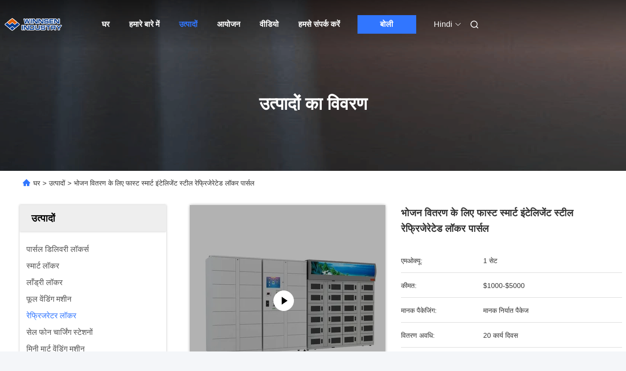

--- FILE ---
content_type: text/html
request_url: https://hindi.winnsen.com/sale-40210290-fast-smart-intelligent-steel-refrigerated-locker-parcel-for-food-delivery.html
body_size: 38886
content:

<!DOCTYPE html>
<html lang="hi">
<head>
	<meta charset="utf-8">
	<meta http-equiv="X-UA-Compatible" content="IE=edge">
	<meta name="viewport" content="width=device-width, initial-scale=1, maximum-scale=1, minimum-scale=1" />
    <title>भोजन वितरण के लिए फास्ट स्मार्ट इंटेलिजेंट स्टील रेफ्रिजेरेटेड लॉकर पार्सल</title>
    <meta name="keywords" content="रेफ्रिजरेटर लॉकर, भोजन वितरण के लिए फास्ट स्मार्ट इंटेलिजेंट स्टील रेफ्रिजेरेटेड लॉकर पार्सल, रेफ्रिजरेटर लॉकर बिक्री के लिए, रेफ्रिजरेटर लॉकर कीमत" />
    <meta name="description" content="उच्च गुणवत्ता भोजन वितरण के लिए फास्ट स्मार्ट इंटेलिजेंट स्टील रेफ्रिजेरेटेड लॉकर पार्सल चीन से, चीन का प्रमुख उत्पाद बाजार रेफ्रिजरेटर लॉकर उत्पाद मार्केट, सख्त गुणवत्ता नियंत्रण के साथ रेफ्रिजरेटर लॉकर कारखानों, उच्च गुणवत्ता का उत्पादन भोजन वितरण के लिए फास्ट स्मार्ट इंटेलिजेंट स्टील रेफ्रिजेरेटेड लॉकर पार्सल उत्पादों." />
     <link rel='preload'
					  href=/photo/winnsen/sitetpl/style/commonV2.css?ver=1746526636 as='style'><link type='text/css' rel='stylesheet'
					  href=/photo/winnsen/sitetpl/style/commonV2.css?ver=1746526636 media='all'><meta property="og:title" content="भोजन वितरण के लिए फास्ट स्मार्ट इंटेलिजेंट स्टील रेफ्रिजेरेटेड लॉकर पार्सल" />
<meta property="og:description" content="उच्च गुणवत्ता भोजन वितरण के लिए फास्ट स्मार्ट इंटेलिजेंट स्टील रेफ्रिजेरेटेड लॉकर पार्सल चीन से, चीन का प्रमुख उत्पाद बाजार रेफ्रिजरेटर लॉकर उत्पाद मार्केट, सख्त गुणवत्ता नियंत्रण के साथ रेफ्रिजरेटर लॉकर कारखानों, उच्च गुणवत्ता का उत्पादन भोजन वितरण के लिए फास्ट स्मार्ट इंटेलिजेंट स्टील रेफ्रिजेरेटेड लॉकर पार्सल उत्पादों." />
<meta property="og:type" content="product" />
<meta property="og:availability" content="instock" />
<meta property="og:site_name" content="Winnsen Industry Co., Ltd." />
<meta property="og:url" content="https://hindi.winnsen.com/sale-40210290-fast-smart-intelligent-steel-refrigerated-locker-parcel-for-food-delivery.html" />
<meta property="og:image" content="https://hindi.winnsen.com/photo/ps156567765-fast_smart_intelligent_steel_refrigerated_locker_parcel_for_food_delivery.jpg" />
<link rel="canonical" href="https://hindi.winnsen.com/sale-40210290-fast-smart-intelligent-steel-refrigerated-locker-parcel-for-food-delivery.html" />
<link rel="alternate" href="https://m.hindi.winnsen.com/sale-40210290-fast-smart-intelligent-steel-refrigerated-locker-parcel-for-food-delivery.html" media="only screen and (max-width: 640px)" />
<link rel="stylesheet" type="text/css" href="/js/guidefirstcommon.css" />
<style type="text/css">
/*<![CDATA[*/
.consent__cookie {position: fixed;top: 0;left: 0;width: 100%;height: 0%;z-index: 100000;}.consent__cookie_bg {position: fixed;top: 0;left: 0;width: 100%;height: 100%;background: #000;opacity: .6;display: none }.consent__cookie_rel {position: fixed;bottom:0;left: 0;width: 100%;background: #fff;display: -webkit-box;display: -ms-flexbox;display: flex;flex-wrap: wrap;padding: 24px 80px;-webkit-box-sizing: border-box;box-sizing: border-box;-webkit-box-pack: justify;-ms-flex-pack: justify;justify-content: space-between;-webkit-transition: all ease-in-out .3s;transition: all ease-in-out .3s }.consent__close {position: absolute;top: 20px;right: 20px;cursor: pointer }.consent__close svg {fill: #777 }.consent__close:hover svg {fill: #000 }.consent__cookie_box {flex: 1;word-break: break-word;}.consent__warm {color: #777;font-size: 16px;margin-bottom: 12px;line-height: 19px }.consent__title {color: #333;font-size: 20px;font-weight: 600;margin-bottom: 12px;line-height: 23px }.consent__itxt {color: #333;font-size: 14px;margin-bottom: 12px;display: -webkit-box;display: -ms-flexbox;display: flex;-webkit-box-align: center;-ms-flex-align: center;align-items: center }.consent__itxt i {display: -webkit-inline-box;display: -ms-inline-flexbox;display: inline-flex;width: 28px;height: 28px;border-radius: 50%;background: #e0f9e9;margin-right: 8px;-webkit-box-align: center;-ms-flex-align: center;align-items: center;-webkit-box-pack: center;-ms-flex-pack: center;justify-content: center }.consent__itxt svg {fill: #3ca860 }.consent__txt {color: #a6a6a6;font-size: 14px;margin-bottom: 8px;line-height: 17px }.consent__btns {display: -webkit-box;display: -ms-flexbox;display: flex;-webkit-box-orient: vertical;-webkit-box-direction: normal;-ms-flex-direction: column;flex-direction: column;-webkit-box-pack: center;-ms-flex-pack: center;justify-content: center;flex-shrink: 0;}.consent__btn {width: 280px;height: 40px;line-height: 40px;text-align: center;background: #3ca860;color: #fff;border-radius: 4px;margin: 8px 0;-webkit-box-sizing: border-box;box-sizing: border-box;cursor: pointer;font-size:14px}.consent__btn:hover {background: #00823b }.consent__btn.empty {color: #3ca860;border: 1px solid #3ca860;background: #fff }.consent__btn.empty:hover {background: #3ca860;color: #fff }.open .consent__cookie_bg {display: block }.open .consent__cookie_rel {bottom: 0 }@media (max-width: 760px) {.consent__btns {width: 100%;align-items: center;}.consent__cookie_rel {padding: 20px 24px }}.consent__cookie.open {display: block;}.consent__cookie {display: none;}
/*]]>*/
</style>
<style type="text/css">
/*<![CDATA[*/
@media only screen and (max-width:640px){.contact_now_dialog .content-wrap .desc{background-image:url(/images/cta_images/bg_s.png) !important}}.contact_now_dialog .content-wrap .content-wrap_header .cta-close{background-image:url(/images/cta_images/sprite.png) !important}.contact_now_dialog .content-wrap .desc{background-image:url(/images/cta_images/bg_l.png) !important}.contact_now_dialog .content-wrap .cta-btn i{background-image:url(/images/cta_images/sprite.png) !important}.contact_now_dialog .content-wrap .head-tip img{content:url(/images/cta_images/cta_contact_now.png) !important}.cusim{background-image:url(/images/imicon/im.svg) !important}.cuswa{background-image:url(/images/imicon/wa.png) !important}.cusall{background-image:url(/images/imicon/allchat.svg) !important}
/*]]>*/
</style>
<script type="text/javascript" src="/js/guidefirstcommon.js"></script>
<script type="text/javascript">
/*<![CDATA[*/
window.isvideotpl = 0;window.detailurl = '';
var colorUrl = '';var isShowGuide = 2;var showGuideColor = 0;var im_appid = 10003;var im_msg="Good day, what product are you looking for?";

var cta_cid = 6007;var use_defaulProductInfo = 1;var cta_pid = 40210290;var test_company = 0;var webim_domain = '';var company_type = 0;var cta_equipment = 'pc'; var setcookie = 'setwebimCookie(10024,40210290,0)'; var whatsapplink = "https://wa.me/8613806220600?text=Hi%2C+I%27m+interested+in+%E0%A4%AD%E0%A5%8B%E0%A4%9C%E0%A4%A8+%E0%A4%B5%E0%A4%BF%E0%A4%A4%E0%A4%B0%E0%A4%A3+%E0%A4%95%E0%A5%87+%E0%A4%B2%E0%A4%BF%E0%A4%8F+%E0%A4%AB%E0%A4%BE%E0%A4%B8%E0%A5%8D%E0%A4%9F+%E0%A4%B8%E0%A5%8D%E0%A4%AE%E0%A4%BE%E0%A4%B0%E0%A5%8D%E0%A4%9F+%E0%A4%87%E0%A4%82%E0%A4%9F%E0%A5%87%E0%A4%B2%E0%A4%BF%E0%A4%9C%E0%A5%87%E0%A4%82%E0%A4%9F+%E0%A4%B8%E0%A5%8D%E0%A4%9F%E0%A5%80%E0%A4%B2+%E0%A4%B0%E0%A5%87%E0%A4%AB%E0%A5%8D%E0%A4%B0%E0%A4%BF%E0%A4%9C%E0%A5%87%E0%A4%B0%E0%A5%87%E0%A4%9F%E0%A5%87%E0%A4%A1+%E0%A4%B2%E0%A5%89%E0%A4%95%E0%A4%B0+%E0%A4%AA%E0%A4%BE%E0%A4%B0%E0%A5%8D%E0%A4%B8%E0%A4%B2."; function insertMeta(){var str = '<meta name="mobile-web-app-capable" content="yes" /><meta name="viewport" content="width=device-width, initial-scale=1.0" />';document.head.insertAdjacentHTML('beforeend',str);} var element = document.querySelector('a.footer_webim_a[href="/webim/webim_tab.html"]');if (element) {element.parentNode.removeChild(element);}

var colorUrl = '';
var aisearch = 0;
var selfUrl = '';
window.playerReportUrl='/vod/view_count/report';
var query_string = ["Products","Detail"];
var g_tp = '';
var customtplcolor = 99712;
var str_chat = 'चैट करना';
				var str_call_now = 'अभी फोन करो';
var str_chat_now = 'अब बात करें';
var str_contact1 = 'सबसे अच्छी कीमत पाएं';var str_chat_lang='hindi';var str_contact2 = 'मूल्य प्राप्त करें';var str_contact2 = 'सर्वोत्तम मूल्य';var str_contact = 'संपर्क';
window.predomainsub = "";
/*]]>*/
</script>
</head>
<body>
<img src="/logo.gif" style="display:none" alt="logo"/>
<a style="display: none!important;" title="Winnsen Industry Co., Ltd." class="float-inquiry" href="/contactnow.html" onclick='setinquiryCookie("{\"showproduct\":1,\"pid\":\"40210290\",\"name\":\"\\u092d\\u094b\\u091c\\u0928 \\u0935\\u093f\\u0924\\u0930\\u0923 \\u0915\\u0947 \\u0932\\u093f\\u090f \\u092b\\u093e\\u0938\\u094d\\u091f \\u0938\\u094d\\u092e\\u093e\\u0930\\u094d\\u091f \\u0907\\u0902\\u091f\\u0947\\u0932\\u093f\\u091c\\u0947\\u0902\\u091f \\u0938\\u094d\\u091f\\u0940\\u0932 \\u0930\\u0947\\u092b\\u094d\\u0930\\u093f\\u091c\\u0947\\u0930\\u0947\\u091f\\u0947\\u0921 \\u0932\\u0949\\u0915\\u0930 \\u092a\\u093e\\u0930\\u094d\\u0938\\u0932\",\"source_url\":\"\\/sale-40210290-fast-smart-intelligent-steel-refrigerated-locker-parcel-for-food-delivery.html\",\"picurl\":\"\\/photo\\/pd156567765-fast_smart_intelligent_steel_refrigerated_locker_parcel_for_food_delivery.jpg\",\"propertyDetail\":[[\"\\u0909\\u0924\\u094d\\u092a\\u093e\\u0926 \\u0915\\u093e \\u0928\\u093e\\u092e\",\"\\u092d\\u094b\\u091c\\u0928 \\u0935\\u093f\\u0924\\u0930\\u0923 \\u0915\\u0947 \\u0932\\u093f\\u090f \\u092b\\u093e\\u0938\\u094d\\u091f \\u0938\\u094d\\u092e\\u093e\\u0930\\u094d\\u091f \\u092b\\u0942\\u0921 \\u0932\\u0949\\u0915\\u0930 \\u092a\\u093e\\u0930\\u094d\\u0938\\u0932 \\u0938\\u094d\\u092e\\u093e\\u0930\\u094d\\u091f \\u0907\\u0902\\u091f\\u0947\\u0932\\u093f\\u091c\\u0947\\u0902\\u091f \\u0938\\u094d\\u091f\\u0940\\u0932 \\u0930\\u0947\\u092b\\u094d\\u0930\\u093f\\u091c\\u0930\\u0947\\u091f\\u0947\\u0921 \\u0932\\u0949\\u0915\\u0930\"],[\"\\u0906\\u0935\\u0947\\u0926\\u0928\",\"\\u092d\\u0940\\u0924\\u0930 \\u0914\\u0930 \\u092c\\u093e\\u0939\\u0930\"],[\"\\u0926\\u0930\\u0935\\u093e\\u091c\\u093e \\u092e\\u093e\\u0924\\u094d\\u0930\\u093e\",\"\\u0905\\u0928\\u0941\\u0915\\u0942\\u0932\\u093f\\u0924 \\u0915\\u093f\\u092f\\u093e \\u091c\\u093e \\u0938\\u0915\\u0924\\u093e \\u0939\\u0948\"],[\"OEM \\/ \\u0913\\u0921\\u0940\\u090f\\u092e \\u0906\\u0926\\u0947\\u0936\",\"\\u0938\\u094d\\u0935\\u0940\\u0915\\u093e\\u0930\\u094d\\u092f\"]],\"company_name\":null,\"picurl_c\":\"\\/photo\\/pc156567765-fast_smart_intelligent_steel_refrigerated_locker_parcel_for_food_delivery.jpg\",\"price\":\"$1000-$5000\",\"username\":\"Winnsen\",\"viewTime\":\"\\u0905\\u0902\\u0924\\u093f\\u092e \\u0932\\u0949\\u0917\\u093f\\u0928 : 0 \\u0918\\u0902\\u091f\\u0947 00 minuts \\u092a\\u0939\\u0932\\u0947\",\"subject\":\"\\u0915\\u0943\\u092a\\u092f\\u093e \\u092e\\u0941\\u091d\\u0947 \\u090f\\u092b\\u0913\\u092c\\u0940 \\u0915\\u0940\\u092e\\u0924 \\u092d\\u0947\\u091c\\u0947\\u0902\\u092d\\u094b\\u091c\\u0928 \\u0935\\u093f\\u0924\\u0930\\u0923 \\u0915\\u0947 \\u0932\\u093f\\u090f \\u092b\\u093e\\u0938\\u094d\\u091f \\u0938\\u094d\\u092e\\u093e\\u0930\\u094d\\u091f \\u0907\\u0902\\u091f\\u0947\\u0932\\u093f\\u091c\\u0947\\u0902\\u091f \\u0938\\u094d\\u091f\\u0940\\u0932 \\u0930\\u0947\\u092b\\u094d\\u0930\\u093f\\u091c\\u0947\\u0930\\u0947\\u091f\\u0947\\u0921 \\u0932\\u0949\\u0915\\u0930 \\u092a\\u093e\\u0930\\u094d\\u0938\\u0932\",\"countrycode\":\"DE\"}");'></a>
<script>
var originProductInfo = '';
var originProductInfo = {"showproduct":1,"pid":"40210290","name":"\u092d\u094b\u091c\u0928 \u0935\u093f\u0924\u0930\u0923 \u0915\u0947 \u0932\u093f\u090f \u092b\u093e\u0938\u094d\u091f \u0938\u094d\u092e\u093e\u0930\u094d\u091f \u0907\u0902\u091f\u0947\u0932\u093f\u091c\u0947\u0902\u091f \u0938\u094d\u091f\u0940\u0932 \u0930\u0947\u092b\u094d\u0930\u093f\u091c\u0947\u0930\u0947\u091f\u0947\u0921 \u0932\u0949\u0915\u0930 \u092a\u093e\u0930\u094d\u0938\u0932","source_url":"\/sale-40210290-fast-smart-intelligent-steel-refrigerated-locker-parcel-for-food-delivery.html","picurl":"\/photo\/pd156567765-fast_smart_intelligent_steel_refrigerated_locker_parcel_for_food_delivery.jpg","propertyDetail":[["\u0909\u0924\u094d\u092a\u093e\u0926 \u0915\u093e \u0928\u093e\u092e","\u092d\u094b\u091c\u0928 \u0935\u093f\u0924\u0930\u0923 \u0915\u0947 \u0932\u093f\u090f \u092b\u093e\u0938\u094d\u091f \u0938\u094d\u092e\u093e\u0930\u094d\u091f \u092b\u0942\u0921 \u0932\u0949\u0915\u0930 \u092a\u093e\u0930\u094d\u0938\u0932 \u0938\u094d\u092e\u093e\u0930\u094d\u091f \u0907\u0902\u091f\u0947\u0932\u093f\u091c\u0947\u0902\u091f \u0938\u094d\u091f\u0940\u0932 \u0930\u0947\u092b\u094d\u0930\u093f\u091c\u0930\u0947\u091f\u0947\u0921 \u0932\u0949\u0915\u0930"],["\u0906\u0935\u0947\u0926\u0928","\u092d\u0940\u0924\u0930 \u0914\u0930 \u092c\u093e\u0939\u0930"],["\u0926\u0930\u0935\u093e\u091c\u093e \u092e\u093e\u0924\u094d\u0930\u093e","\u0905\u0928\u0941\u0915\u0942\u0932\u093f\u0924 \u0915\u093f\u092f\u093e \u091c\u093e \u0938\u0915\u0924\u093e \u0939\u0948"],["OEM \/ \u0913\u0921\u0940\u090f\u092e \u0906\u0926\u0947\u0936","\u0938\u094d\u0935\u0940\u0915\u093e\u0930\u094d\u092f"]],"company_name":null,"picurl_c":"\/photo\/pc156567765-fast_smart_intelligent_steel_refrigerated_locker_parcel_for_food_delivery.jpg","price":"$1000-$5000","username":"Winnsen","viewTime":"\u0905\u0902\u0924\u093f\u092e \u0932\u0949\u0917\u093f\u0928 : 7 \u0918\u0902\u091f\u0947 00 minuts \u092a\u0939\u0932\u0947","subject":"\u0915\u094d\u092f\u093e \u092a\u0930 \u0938\u0940\u0906\u0908\u090f\u092b \u092e\u0942\u0932\u094d\u092f \u0939\u0948 \u0906\u092a\u0915\u0947\u092d\u094b\u091c\u0928 \u0935\u093f\u0924\u0930\u0923 \u0915\u0947 \u0932\u093f\u090f \u092b\u093e\u0938\u094d\u091f \u0938\u094d\u092e\u093e\u0930\u094d\u091f \u0907\u0902\u091f\u0947\u0932\u093f\u091c\u0947\u0902\u091f \u0938\u094d\u091f\u0940\u0932 \u0930\u0947\u092b\u094d\u0930\u093f\u091c\u0947\u0930\u0947\u091f\u0947\u0921 \u0932\u0949\u0915\u0930 \u092a\u093e\u0930\u094d\u0938\u0932","countrycode":"DE"};
var save_url = "/contactsave.html";
var update_url = "/updateinquiry.html";
var productInfo = {};
var defaulProductInfo = {};
var myDate = new Date();
var curDate = myDate.getFullYear()+'-'+(parseInt(myDate.getMonth())+1)+'-'+myDate.getDate();
var message = '';
var default_pop = 1;
var leaveMessageDialog = document.getElementsByClassName('leave-message-dialog')[0]; // 获取弹层
var _$$ = function (dom) {
    return document.querySelectorAll(dom);
};
resInfo = originProductInfo;
resInfo['name'] = resInfo['name'] || '';
defaulProductInfo.pid = resInfo['pid'];
defaulProductInfo.productName = resInfo['name'] ?? '';
defaulProductInfo.productInfo = resInfo['propertyDetail'];
defaulProductInfo.productImg = resInfo['picurl_c'];
defaulProductInfo.subject = resInfo['subject'] ?? '';
defaulProductInfo.productImgAlt = resInfo['name'] ?? '';
var inquirypopup_tmp = 1;
var message = 'प्रिय,'+'\r\n'+"मुझे दिलचस्पी है"+' '+trim(resInfo['name'])+", क्या आप मुझे अधिक विवरण भेज सकते हैं जैसे प्रकार, आकार, MOQ, सामग्री, आदि।"+'\r\n'+"धन्यवाद!"+'\r\n'+"";
var message_1 = 'प्रिय,'+'\r\n'+"मुझे दिलचस्पी है"+' '+trim(resInfo['name'])+", क्या आप मुझे अधिक विवरण भेज सकते हैं जैसे प्रकार, आकार, MOQ, सामग्री, आदि।"+'\r\n'+"धन्यवाद!"+'\r\n'+"";
var message_2 = 'नमस्ते,'+'\r\n'+"मैं खोज रहा हूँ"+' '+trim(resInfo['name'])+", कृपया मुझे मूल्य, विनिर्देश और चित्र भेजें।"+'\r\n'+"आपकी तेज प्रतिक्रिया को बहुत सराहना मिलेगी।"+'\r\n'+"ज्यादा जानकारी के लिए मुझसे निःसंकोच संपर्क करें।"+'\r\n'+"बहुत बहुत धन्यवाद।";
var message_3 = 'नमस्ते,'+'\r\n'+trim(resInfo['name'])+' '+"मेरी उम्मीदों पर खरा उतरता है।"+'\r\n'+"कृपया मुझे सर्वोत्तम मूल्य और कुछ अन्य उत्पाद जानकारी दें।"+'\r\n'+"मेरे मेल के माध्यम से मुझसे संपर्क करने में संकोच न करें।"+'\r\n'+"बहुत बहुत धन्यवाद।";

var message_4 = 'प्रिय,'+'\r\n'+"एफओबी मूल्य आपके पर क्या है"+' '+trim(resInfo['name'])+'?'+'\r\n'+"नजदीकी बंदरगाह नाम कौन सा है?"+'\r\n'+"कृपया मुझे जल्द से जल्द जवाब दें, आगे की जानकारी साझा करना बेहतर होगा।"+'\r\n'+"सादर!";
var message_5 = 'नमस्ते,'+'\r\n'+"मुझे आपकी बहुत दिलचस्पी है"+' '+trim(resInfo['name'])+'.'+'\r\n'+"कृपया मुझे अपने उत्पाद का विवरण भेजें।"+'\r\n'+"आपके त्वरित उत्तर की प्रतीक्षा है।"+'\r\n'+"मुझे मेल से बेझिझक संपर्क करें।"+'\r\n'+"सादर!";

var message_6 = 'प्रिय,'+'\r\n'+"कृपया हमें अपने बारे में जानकारी प्रदान करें"+' '+trim(resInfo['name'])+", जैसे कि प्रकार, आकार, सामग्री और निश्चित रूप से सर्वोत्तम मूल्य।"+'\r\n'+"आपके त्वरित उत्तर की प्रतीक्षा है।"+'\r\n'+"धन्यवाद!";
var message_7 = 'प्रिय,'+'\r\n'+"क्या आप आपूर्ति कर सकते हैं?"+' '+trim(resInfo['name'])+" हमारे लिए?"+'\r\n'+"पहले हम एक मूल्य सूची और कुछ उत्पाद विवरण चाहते हैं।"+'\r\n'+"मुझे आशा है कि मुझे उत्तर मिलेगा और सहयोग के लिए तत्पर रहेंगे।"+'\r\n'+"आपका बहुत बहुत धन्यवाद।";
var message_8 = 'नमस्ते,'+'\r\n'+"मैं खोज रहा हूँ"+' '+trim(resInfo['name'])+", कृपया मुझे कुछ और विस्तृत उत्पाद जानकारी दें।"+'\r\n'+"मुझे आपके उत्तर की प्रतीक्षा रहेगी।"+'\r\n'+"धन्यवाद!";
var message_9 = 'नमस्ते,'+'\r\n'+"तुम्हारी"+' '+trim(resInfo['name'])+" मेरी आवश्यकताओं को बहुत अच्छी तरह से पूरा करता है।"+'\r\n'+"कृपया मुझे मूल्य, विनिर्देश भेजें, और समान मॉडल ठीक होगा।"+'\r\n'+"मेरे साथ चैट करने के लिए स्वतंत्र महसूस करें।"+'\r\n'+"धन्यवाद!";
var message_10 = 'प्रिय,'+'\r\n'+"मैं विवरण और उद्धरण के बारे में अधिक जानना चाहता हूं"+' '+trim(resInfo['name'])+'.'+'\r\n'+"आप मुझसे कभी भी संपर्क कर सकते हैं।"+'\r\n'+"सादर!";

var r = getRandom(1,10);

defaulProductInfo.message = eval("message_"+r);
    defaulProductInfo.message = eval("message_"+r);
        var mytAjax = {

    post: function(url, data, fn) {
        var xhr = new XMLHttpRequest();
        xhr.open("POST", url, true);
        xhr.setRequestHeader("Content-Type", "application/x-www-form-urlencoded;charset=UTF-8");
        xhr.setRequestHeader("X-Requested-With", "XMLHttpRequest");
        xhr.setRequestHeader('Content-Type','text/plain;charset=UTF-8');
        xhr.onreadystatechange = function() {
            if(xhr.readyState == 4 && (xhr.status == 200 || xhr.status == 304)) {
                fn.call(this, xhr.responseText);
            }
        };
        xhr.send(data);
    },

    postform: function(url, data, fn) {
        var xhr = new XMLHttpRequest();
        xhr.open("POST", url, true);
        xhr.setRequestHeader("X-Requested-With", "XMLHttpRequest");
        xhr.onreadystatechange = function() {
            if(xhr.readyState == 4 && (xhr.status == 200 || xhr.status == 304)) {
                fn.call(this, xhr.responseText);
            }
        };
        xhr.send(data);
    }
};
/*window.onload = function(){
    leaveMessageDialog = document.getElementsByClassName('leave-message-dialog')[0];
    if (window.localStorage.recordDialogStatus=='undefined' || (window.localStorage.recordDialogStatus!='undefined' && window.localStorage.recordDialogStatus != curDate)) {
        setTimeout(function(){
            if(parseInt(inquirypopup_tmp%10) == 1){
                creatDialog(defaulProductInfo, 1);
            }
        }, 6000);
    }
};*/
function trim(str)
{
    str = str.replace(/(^\s*)/g,"");
    return str.replace(/(\s*$)/g,"");
};
function getRandom(m,n){
    var num = Math.floor(Math.random()*(m - n) + n);
    return num;
};
function strBtn(param) {

    var starattextarea = document.getElementById("textareamessage").value.length;
    var email = document.getElementById("startEmail").value;

    var default_tip = document.querySelectorAll(".watermark_container").length;
    if (20 < starattextarea && starattextarea < 3000) {
        if(default_tip>0){
            document.getElementById("textareamessage1").parentNode.parentNode.nextElementSibling.style.display = "none";
        }else{
            document.getElementById("textareamessage1").parentNode.nextElementSibling.style.display = "none";
        }

    } else {
        if(default_tip>0){
            document.getElementById("textareamessage1").parentNode.parentNode.nextElementSibling.style.display = "block";
        }else{
            document.getElementById("textareamessage1").parentNode.nextElementSibling.style.display = "block";
        }

        return;
    }

    // var re = /^([a-zA-Z0-9_-])+@([a-zA-Z0-9_-])+\.([a-zA-Z0-9_-])+/i;/*邮箱不区分大小写*/
    var re = /^[a-zA-Z0-9][\w-]*(\.?[\w-]+)*@[a-zA-Z0-9-]+(\.[a-zA-Z0-9]+)+$/i;
    if (!re.test(email)) {
        document.getElementById("startEmail").nextElementSibling.style.display = "block";
        return;
    } else {
        document.getElementById("startEmail").nextElementSibling.style.display = "none";
    }

    var subject = document.getElementById("pop_subject").value;
    var pid = document.getElementById("pop_pid").value;
    var message = document.getElementById("textareamessage").value;
    var sender_email = document.getElementById("startEmail").value;
    var tel = '';
    if (document.getElementById("tel0") != undefined && document.getElementById("tel0") != '')
        tel = document.getElementById("tel0").value;
    var form_serialize = '&tel='+tel;

    form_serialize = form_serialize.replace(/\+/g, "%2B");
    mytAjax.post(save_url,"pid="+pid+"&subject="+subject+"&email="+sender_email+"&message="+(message)+form_serialize,function(res){
        var mes = JSON.parse(res);
        if(mes.status == 200){
            var iid = mes.iid;
            document.getElementById("pop_iid").value = iid;
            document.getElementById("pop_uuid").value = mes.uuid;

            if(typeof gtag_report_conversion === "function"){
                gtag_report_conversion();//执行统计js代码
            }
            if(typeof fbq === "function"){
                fbq('track','Purchase');//执行统计js代码
            }
        }
    });
    for (var index = 0; index < document.querySelectorAll(".dialog-content-pql").length; index++) {
        document.querySelectorAll(".dialog-content-pql")[index].style.display = "none";
    };
    $('#idphonepql').val(tel);
    document.getElementById("dialog-content-pql-id").style.display = "block";
    ;
};
function twoBtnOk(param) {

    var selectgender = document.getElementById("Mr").innerHTML;
    var iid = document.getElementById("pop_iid").value;
    var sendername = document.getElementById("idnamepql").value;
    var senderphone = document.getElementById("idphonepql").value;
    var sendercname = document.getElementById("idcompanypql").value;
    var uuid = document.getElementById("pop_uuid").value;
    var gender = 2;
    if(selectgender == 'Mr.') gender = 0;
    if(selectgender == 'Mrs.') gender = 1;
    var pid = document.getElementById("pop_pid").value;
    var form_serialize = '';

        form_serialize = form_serialize.replace(/\+/g, "%2B");

    mytAjax.post(update_url,"iid="+iid+"&gender="+gender+"&uuid="+uuid+"&name="+(sendername)+"&tel="+(senderphone)+"&company="+(sendercname)+form_serialize,function(res){});

    for (var index = 0; index < document.querySelectorAll(".dialog-content-pql").length; index++) {
        document.querySelectorAll(".dialog-content-pql")[index].style.display = "none";
    };
    document.getElementById("dialog-content-pql-ok").style.display = "block";

};
function toCheckMust(name) {
    $('#'+name+'error').hide();
}
function handClidk(param) {
    var starattextarea = document.getElementById("textareamessage1").value.length;
    var email = document.getElementById("startEmail1").value;
    var default_tip = document.querySelectorAll(".watermark_container").length;
    if (20 < starattextarea && starattextarea < 3000) {
        if(default_tip>0){
            document.getElementById("textareamessage1").parentNode.parentNode.nextElementSibling.style.display = "none";
        }else{
            document.getElementById("textareamessage1").parentNode.nextElementSibling.style.display = "none";
        }

    } else {
        if(default_tip>0){
            document.getElementById("textareamessage1").parentNode.parentNode.nextElementSibling.style.display = "block";
        }else{
            document.getElementById("textareamessage1").parentNode.nextElementSibling.style.display = "block";
        }

        return;
    }

    // var re = /^([a-zA-Z0-9_-])+@([a-zA-Z0-9_-])+\.([a-zA-Z0-9_-])+/i;
    var re = /^[a-zA-Z0-9][\w-]*(\.?[\w-]+)*@[a-zA-Z0-9-]+(\.[a-zA-Z0-9]+)+$/i;
    if (!re.test(email)) {
        document.getElementById("startEmail1").nextElementSibling.style.display = "block";
        return;
    } else {
        document.getElementById("startEmail1").nextElementSibling.style.display = "none";
    }

    var subject = document.getElementById("pop_subject").value;
    var pid = document.getElementById("pop_pid").value;
    var message = document.getElementById("textareamessage1").value;
    var sender_email = document.getElementById("startEmail1").value;
    var form_serialize = tel = '';
    if (document.getElementById("tel1") != undefined && document.getElementById("tel1") != '')
        tel = document.getElementById("tel1").value;
        mytAjax.post(save_url,"email="+sender_email+"&tel="+tel+"&pid="+pid+"&message="+message+"&subject="+subject+form_serialize,function(res){

        var mes = JSON.parse(res);
        if(mes.status == 200){
            var iid = mes.iid;
            document.getElementById("pop_iid").value = iid;
            document.getElementById("pop_uuid").value = mes.uuid;
            if(typeof gtag_report_conversion === "function"){
                gtag_report_conversion();//执行统计js代码
            }
        }

    });
    for (var index = 0; index < document.querySelectorAll(".dialog-content-pql").length; index++) {
        document.querySelectorAll(".dialog-content-pql")[index].style.display = "none";
    };
    $('#idphonepql').val(tel);
    document.getElementById("dialog-content-pql-id").style.display = "block";

};
window.addEventListener('load', function () {
    $('.checkbox-wrap label').each(function(){
        if($(this).find('input').prop('checked')){
            $(this).addClass('on')
        }else {
            $(this).removeClass('on')
        }
    })
    $(document).on('click', '.checkbox-wrap label' , function(ev){
        if (ev.target.tagName.toUpperCase() != 'INPUT') {
            $(this).toggleClass('on')
        }
    })
})

function hand_video(pdata) {
    data = JSON.parse(pdata);
    productInfo.productName = data.productName;
    productInfo.productInfo = data.productInfo;
    productInfo.productImg = data.productImg;
    productInfo.subject = data.subject;

    var message = 'प्रिय,'+'\r\n'+"मुझे दिलचस्पी है"+' '+trim(data.productName)+", क्या आप मुझे अधिक विवरण भेज सकते हैं जैसे कि प्रकार, आकार, मात्रा, सामग्री, आदि।"+'\r\n'+"धन्यवाद!"+'\r\n'+"";

    var message = 'प्रिय,'+'\r\n'+"मुझे दिलचस्पी है"+' '+trim(data.productName)+", क्या आप मुझे अधिक विवरण भेज सकते हैं जैसे प्रकार, आकार, MOQ, सामग्री, आदि।"+'\r\n'+"धन्यवाद!"+'\r\n'+"";
    var message_1 = 'प्रिय,'+'\r\n'+"मुझे दिलचस्पी है"+' '+trim(data.productName)+", क्या आप मुझे अधिक विवरण भेज सकते हैं जैसे प्रकार, आकार, MOQ, सामग्री, आदि।"+'\r\n'+"धन्यवाद!"+'\r\n'+"";
    var message_2 = 'नमस्ते,'+'\r\n'+"मैं खोज रहा हूँ"+' '+trim(data.productName)+", कृपया मुझे मूल्य, विनिर्देश और चित्र भेजें।"+'\r\n'+"आपकी तेज प्रतिक्रिया को बहुत सराहना मिलेगी।"+'\r\n'+"ज्यादा जानकारी के लिए मुझसे निःसंकोच संपर्क करें।"+'\r\n'+"बहुत बहुत धन्यवाद।";
    var message_3 = 'नमस्ते,'+'\r\n'+trim(data.productName)+' '+"मेरी उम्मीदों पर खरा उतरता है।"+'\r\n'+"कृपया मुझे सर्वोत्तम मूल्य और कुछ अन्य उत्पाद जानकारी दें।"+'\r\n'+"मेरे मेल के माध्यम से मुझसे संपर्क करने में संकोच न करें।"+'\r\n'+"बहुत बहुत धन्यवाद।";

    var message_4 = 'प्रिय,'+'\r\n'+"एफओबी मूल्य आपके पर क्या है"+' '+trim(data.productName)+'?'+'\r\n'+"नजदीकी बंदरगाह नाम कौन सा है?"+'\r\n'+"कृपया मुझे जल्द से जल्द जवाब दें, आगे की जानकारी साझा करना बेहतर होगा।"+'\r\n'+"सादर!";
    var message_5 = 'नमस्ते,'+'\r\n'+"मुझे आपकी बहुत दिलचस्पी है"+' '+trim(data.productName)+'.'+'\r\n'+"कृपया मुझे अपने उत्पाद का विवरण भेजें।"+'\r\n'+"आपके त्वरित उत्तर की प्रतीक्षा है।"+'\r\n'+"मुझे मेल से बेझिझक संपर्क करें।"+'\r\n'+"सादर!";

    var message_6 = 'प्रिय,'+'\r\n'+"कृपया हमें अपने बारे में जानकारी प्रदान करें"+' '+trim(data.productName)+", जैसे कि प्रकार, आकार, सामग्री और निश्चित रूप से सर्वोत्तम मूल्य।"+'\r\n'+"आपके त्वरित उत्तर की प्रतीक्षा है।"+'\r\n'+"धन्यवाद!";
    var message_7 = 'प्रिय,'+'\r\n'+"क्या आप आपूर्ति कर सकते हैं?"+' '+trim(data.productName)+" हमारे लिए?"+'\r\n'+"पहले हम एक मूल्य सूची और कुछ उत्पाद विवरण चाहते हैं।"+'\r\n'+"मुझे आशा है कि मुझे उत्तर मिलेगा और सहयोग के लिए तत्पर रहेंगे।"+'\r\n'+"आपका बहुत बहुत धन्यवाद।";
    var message_8 = 'नमस्ते,'+'\r\n'+"मैं खोज रहा हूँ"+' '+trim(data.productName)+", कृपया मुझे कुछ और विस्तृत उत्पाद जानकारी दें।"+'\r\n'+"मुझे आपके उत्तर की प्रतीक्षा रहेगी।"+'\r\n'+"धन्यवाद!";
    var message_9 = 'नमस्ते,'+'\r\n'+"तुम्हारी"+' '+trim(data.productName)+" मेरी आवश्यकताओं को बहुत अच्छी तरह से पूरा करता है।"+'\r\n'+"कृपया मुझे मूल्य, विनिर्देश भेजें, और समान मॉडल ठीक होगा।"+'\r\n'+"मेरे साथ चैट करने के लिए स्वतंत्र महसूस करें।"+'\r\n'+"धन्यवाद!";
    var message_10 = 'प्रिय,'+'\r\n'+"मैं विवरण और उद्धरण के बारे में अधिक जानना चाहता हूं"+' '+trim(data.productName)+'.'+'\r\n'+"आप मुझसे कभी भी संपर्क कर सकते हैं।"+'\r\n'+"सादर!";

    var r = getRandom(1,10);

    productInfo.message = eval("message_"+r);
            if(parseInt(inquirypopup_tmp/10) == 1){
        productInfo.message = "";
    }
    productInfo.pid = data.pid;
    creatDialog(productInfo, 2);
};

function handDialog(pdata) {
    data = JSON.parse(pdata);
    productInfo.productName = data.productName;
    productInfo.productInfo = data.productInfo;
    productInfo.productImg = data.productImg;
    productInfo.subject = data.subject;

    var message = 'प्रिय,'+'\r\n'+"मुझे दिलचस्पी है"+' '+trim(data.productName)+", क्या आप मुझे अधिक विवरण भेज सकते हैं जैसे कि प्रकार, आकार, मात्रा, सामग्री, आदि।"+'\r\n'+"धन्यवाद!"+'\r\n'+"";

    var message = 'प्रिय,'+'\r\n'+"मुझे दिलचस्पी है"+' '+trim(data.productName)+", क्या आप मुझे अधिक विवरण भेज सकते हैं जैसे प्रकार, आकार, MOQ, सामग्री, आदि।"+'\r\n'+"धन्यवाद!"+'\r\n'+"";
    var message_1 = 'प्रिय,'+'\r\n'+"मुझे दिलचस्पी है"+' '+trim(data.productName)+", क्या आप मुझे अधिक विवरण भेज सकते हैं जैसे प्रकार, आकार, MOQ, सामग्री, आदि।"+'\r\n'+"धन्यवाद!"+'\r\n'+"";
    var message_2 = 'नमस्ते,'+'\r\n'+"मैं खोज रहा हूँ"+' '+trim(data.productName)+", कृपया मुझे मूल्य, विनिर्देश और चित्र भेजें।"+'\r\n'+"आपकी तेज प्रतिक्रिया को बहुत सराहना मिलेगी।"+'\r\n'+"ज्यादा जानकारी के लिए मुझसे निःसंकोच संपर्क करें।"+'\r\n'+"बहुत बहुत धन्यवाद।";
    var message_3 = 'नमस्ते,'+'\r\n'+trim(data.productName)+' '+"मेरी उम्मीदों पर खरा उतरता है।"+'\r\n'+"कृपया मुझे सर्वोत्तम मूल्य और कुछ अन्य उत्पाद जानकारी दें।"+'\r\n'+"मेरे मेल के माध्यम से मुझसे संपर्क करने में संकोच न करें।"+'\r\n'+"बहुत बहुत धन्यवाद।";

    var message_4 = 'प्रिय,'+'\r\n'+"एफओबी मूल्य आपके पर क्या है"+' '+trim(data.productName)+'?'+'\r\n'+"नजदीकी बंदरगाह नाम कौन सा है?"+'\r\n'+"कृपया मुझे जल्द से जल्द जवाब दें, आगे की जानकारी साझा करना बेहतर होगा।"+'\r\n'+"सादर!";
    var message_5 = 'नमस्ते,'+'\r\n'+"मुझे आपकी बहुत दिलचस्पी है"+' '+trim(data.productName)+'.'+'\r\n'+"कृपया मुझे अपने उत्पाद का विवरण भेजें।"+'\r\n'+"आपके त्वरित उत्तर की प्रतीक्षा है।"+'\r\n'+"मुझे मेल से बेझिझक संपर्क करें।"+'\r\n'+"सादर!";

    var message_6 = 'प्रिय,'+'\r\n'+"कृपया हमें अपने बारे में जानकारी प्रदान करें"+' '+trim(data.productName)+", जैसे कि प्रकार, आकार, सामग्री और निश्चित रूप से सर्वोत्तम मूल्य।"+'\r\n'+"आपके त्वरित उत्तर की प्रतीक्षा है।"+'\r\n'+"धन्यवाद!";
    var message_7 = 'प्रिय,'+'\r\n'+"क्या आप आपूर्ति कर सकते हैं?"+' '+trim(data.productName)+" हमारे लिए?"+'\r\n'+"पहले हम एक मूल्य सूची और कुछ उत्पाद विवरण चाहते हैं।"+'\r\n'+"मुझे आशा है कि मुझे उत्तर मिलेगा और सहयोग के लिए तत्पर रहेंगे।"+'\r\n'+"आपका बहुत बहुत धन्यवाद।";
    var message_8 = 'नमस्ते,'+'\r\n'+"मैं खोज रहा हूँ"+' '+trim(data.productName)+", कृपया मुझे कुछ और विस्तृत उत्पाद जानकारी दें।"+'\r\n'+"मुझे आपके उत्तर की प्रतीक्षा रहेगी।"+'\r\n'+"धन्यवाद!";
    var message_9 = 'नमस्ते,'+'\r\n'+"तुम्हारी"+' '+trim(data.productName)+" मेरी आवश्यकताओं को बहुत अच्छी तरह से पूरा करता है।"+'\r\n'+"कृपया मुझे मूल्य, विनिर्देश भेजें, और समान मॉडल ठीक होगा।"+'\r\n'+"मेरे साथ चैट करने के लिए स्वतंत्र महसूस करें।"+'\r\n'+"धन्यवाद!";
    var message_10 = 'प्रिय,'+'\r\n'+"मैं विवरण और उद्धरण के बारे में अधिक जानना चाहता हूं"+' '+trim(data.productName)+'.'+'\r\n'+"आप मुझसे कभी भी संपर्क कर सकते हैं।"+'\r\n'+"सादर!";

    var r = getRandom(1,10);
    productInfo.message = eval("message_"+r);
            if(parseInt(inquirypopup_tmp/10) == 1){
        productInfo.message = "";
    }
    productInfo.pid = data.pid;
    creatDialog(productInfo, 2);
};

function closepql(param) {

    leaveMessageDialog.style.display = 'none';
};

function closepql2(param) {

    for (var index = 0; index < document.querySelectorAll(".dialog-content-pql").length; index++) {
        document.querySelectorAll(".dialog-content-pql")[index].style.display = "none";
    };
    document.getElementById("dialog-content-pql-ok").style.display = "block";
};

function decodeHtmlEntities(str) {
    var tempElement = document.createElement('div');
    tempElement.innerHTML = str;
    return tempElement.textContent || tempElement.innerText || '';
}

function initProduct(productInfo,type){

    productInfo.productName = decodeHtmlEntities(productInfo.productName);
    productInfo.message = decodeHtmlEntities(productInfo.message);

    leaveMessageDialog = document.getElementsByClassName('leave-message-dialog')[0];
    leaveMessageDialog.style.display = "block";
    if(type == 3){
        var popinquiryemail = document.getElementById("popinquiryemail").value;
        _$$("#startEmail1")[0].value = popinquiryemail;
    }else{
        _$$("#startEmail1")[0].value = "";
    }
    _$$("#startEmail")[0].value = "";
    _$$("#idnamepql")[0].value = "";
    _$$("#idphonepql")[0].value = "";
    _$$("#idcompanypql")[0].value = "";

    _$$("#pop_pid")[0].value = productInfo.pid;
    _$$("#pop_subject")[0].value = productInfo.subject;
    
    if(parseInt(inquirypopup_tmp/10) == 1){
        productInfo.message = "";
    }

    _$$("#textareamessage1")[0].value = productInfo.message;
    _$$("#textareamessage")[0].value = productInfo.message;

    _$$("#dialog-content-pql-id .titlep")[0].innerHTML = productInfo.productName;
    _$$("#dialog-content-pql-id img")[0].setAttribute("src", productInfo.productImg);
    _$$("#dialog-content-pql-id img")[0].setAttribute("alt", productInfo.productImgAlt);

    _$$("#dialog-content-pql-id-hand img")[0].setAttribute("src", productInfo.productImg);
    _$$("#dialog-content-pql-id-hand img")[0].setAttribute("alt", productInfo.productImgAlt);
    _$$("#dialog-content-pql-id-hand .titlep")[0].innerHTML = productInfo.productName;

    if (productInfo.productInfo.length > 0) {
        var ul2, ul;
        ul = document.createElement("ul");
        for (var index = 0; index < productInfo.productInfo.length; index++) {
            var el = productInfo.productInfo[index];
            var li = document.createElement("li");
            var span1 = document.createElement("span");
            span1.innerHTML = el[0] + ":";
            var span2 = document.createElement("span");
            span2.innerHTML = el[1];
            li.appendChild(span1);
            li.appendChild(span2);
            ul.appendChild(li);

        }
        ul2 = ul.cloneNode(true);
        if (type === 1) {
            _$$("#dialog-content-pql-id .left")[0].replaceChild(ul, _$$("#dialog-content-pql-id .left ul")[0]);
        } else {
            _$$("#dialog-content-pql-id-hand .left")[0].replaceChild(ul2, _$$("#dialog-content-pql-id-hand .left ul")[0]);
            _$$("#dialog-content-pql-id .left")[0].replaceChild(ul, _$$("#dialog-content-pql-id .left ul")[0]);
        }
    };
    for (var index = 0; index < _$$("#dialog-content-pql-id .right ul li").length; index++) {
        _$$("#dialog-content-pql-id .right ul li")[index].addEventListener("click", function (params) {
            _$$("#dialog-content-pql-id .right #Mr")[0].innerHTML = this.innerHTML
        }, false)

    };

};
function closeInquiryCreateDialog() {
    document.getElementById("xuanpan_dialog_box_pql").style.display = "none";
};
function showInquiryCreateDialog() {
    document.getElementById("xuanpan_dialog_box_pql").style.display = "block";
};
function submitPopInquiry(){
    var message = document.getElementById("inquiry_message").value;
    var email = document.getElementById("inquiry_email").value;
    var subject = defaulProductInfo.subject;
    var pid = defaulProductInfo.pid;
    if (email === undefined) {
        showInquiryCreateDialog();
        document.getElementById("inquiry_email").style.border = "1px solid red";
        return false;
    };
    if (message === undefined) {
        showInquiryCreateDialog();
        document.getElementById("inquiry_message").style.border = "1px solid red";
        return false;
    };
    if (email.search(/^\w+((-\w+)|(\.\w+))*\@[A-Za-z0-9]+((\.|-)[A-Za-z0-9]+)*\.[A-Za-z0-9]+$/) == -1) {
        document.getElementById("inquiry_email").style.border= "1px solid red";
        showInquiryCreateDialog();
        return false;
    } else {
        document.getElementById("inquiry_email").style.border= "";
    };
    if (message.length < 20 || message.length >3000) {
        showInquiryCreateDialog();
        document.getElementById("inquiry_message").style.border = "1px solid red";
        return false;
    } else {
        document.getElementById("inquiry_message").style.border = "";
    };
    var tel = '';
    if (document.getElementById("tel") != undefined && document.getElementById("tel") != '')
        tel = document.getElementById("tel").value;

    mytAjax.post(save_url,"pid="+pid+"&subject="+subject+"&email="+email+"&message="+(message)+'&tel='+tel,function(res){
        var mes = JSON.parse(res);
        if(mes.status == 200){
            var iid = mes.iid;
            document.getElementById("pop_iid").value = iid;
            document.getElementById("pop_uuid").value = mes.uuid;

        }
    });
    initProduct(defaulProductInfo);
    for (var index = 0; index < document.querySelectorAll(".dialog-content-pql").length; index++) {
        document.querySelectorAll(".dialog-content-pql")[index].style.display = "none";
    };
    $('#idphonepql').val(tel);
    document.getElementById("dialog-content-pql-id").style.display = "block";

};

//带附件上传
function submitPopInquiryfile(email_id,message_id,check_sort,name_id,phone_id,company_id,attachments){

    if(typeof(check_sort) == 'undefined'){
        check_sort = 0;
    }
    var message = document.getElementById(message_id).value;
    var email = document.getElementById(email_id).value;
    var attachments = document.getElementById(attachments).value;
    if(typeof(name_id) !== 'undefined' && name_id != ""){
        var name  = document.getElementById(name_id).value;
    }
    if(typeof(phone_id) !== 'undefined' && phone_id != ""){
        var phone = document.getElementById(phone_id).value;
    }
    if(typeof(company_id) !== 'undefined' && company_id != ""){
        var company = document.getElementById(company_id).value;
    }
    var subject = defaulProductInfo.subject;
    var pid = defaulProductInfo.pid;

    if(check_sort == 0){
        if (email === undefined) {
            showInquiryCreateDialog();
            document.getElementById(email_id).style.border = "1px solid red";
            return false;
        };
        if (message === undefined) {
            showInquiryCreateDialog();
            document.getElementById(message_id).style.border = "1px solid red";
            return false;
        };

        if (email.search(/^\w+((-\w+)|(\.\w+))*\@[A-Za-z0-9]+((\.|-)[A-Za-z0-9]+)*\.[A-Za-z0-9]+$/) == -1) {
            document.getElementById(email_id).style.border= "1px solid red";
            showInquiryCreateDialog();
            return false;
        } else {
            document.getElementById(email_id).style.border= "";
        };
        if (message.length < 20 || message.length >3000) {
            showInquiryCreateDialog();
            document.getElementById(message_id).style.border = "1px solid red";
            return false;
        } else {
            document.getElementById(message_id).style.border = "";
        };
    }else{

        if (message === undefined) {
            showInquiryCreateDialog();
            document.getElementById(message_id).style.border = "1px solid red";
            return false;
        };

        if (email === undefined) {
            showInquiryCreateDialog();
            document.getElementById(email_id).style.border = "1px solid red";
            return false;
        };

        if (message.length < 20 || message.length >3000) {
            showInquiryCreateDialog();
            document.getElementById(message_id).style.border = "1px solid red";
            return false;
        } else {
            document.getElementById(message_id).style.border = "";
        };

        if (email.search(/^\w+((-\w+)|(\.\w+))*\@[A-Za-z0-9]+((\.|-)[A-Za-z0-9]+)*\.[A-Za-z0-9]+$/) == -1) {
            document.getElementById(email_id).style.border= "1px solid red";
            showInquiryCreateDialog();
            return false;
        } else {
            document.getElementById(email_id).style.border= "";
        };

    };

    mytAjax.post(save_url,"pid="+pid+"&subject="+subject+"&email="+email+"&message="+message+"&company="+company+"&attachments="+attachments,function(res){
        var mes = JSON.parse(res);
        if(mes.status == 200){
            var iid = mes.iid;
            document.getElementById("pop_iid").value = iid;
            document.getElementById("pop_uuid").value = mes.uuid;

            if(typeof gtag_report_conversion === "function"){
                gtag_report_conversion();//执行统计js代码
            }
            if(typeof fbq === "function"){
                fbq('track','Purchase');//执行统计js代码
            }
        }
    });
    initProduct(defaulProductInfo);

    if(name !== undefined && name != ""){
        _$$("#idnamepql")[0].value = name;
    }

    if(phone !== undefined && phone != ""){
        _$$("#idphonepql")[0].value = phone;
    }

    if(company !== undefined && company != ""){
        _$$("#idcompanypql")[0].value = company;
    }

    for (var index = 0; index < document.querySelectorAll(".dialog-content-pql").length; index++) {
        document.querySelectorAll(".dialog-content-pql")[index].style.display = "none";
    };
    document.getElementById("dialog-content-pql-id").style.display = "block";

};
function submitPopInquiryByParam(email_id,message_id,check_sort,name_id,phone_id,company_id){

    if(typeof(check_sort) == 'undefined'){
        check_sort = 0;
    }

    var senderphone = '';
    var message = document.getElementById(message_id).value;
    var email = document.getElementById(email_id).value;
    if(typeof(name_id) !== 'undefined' && name_id != ""){
        var name  = document.getElementById(name_id).value;
    }
    if(typeof(phone_id) !== 'undefined' && phone_id != ""){
        var phone = document.getElementById(phone_id).value;
        senderphone = phone;
    }
    if(typeof(company_id) !== 'undefined' && company_id != ""){
        var company = document.getElementById(company_id).value;
    }
    var subject = defaulProductInfo.subject;
    var pid = defaulProductInfo.pid;

    if(check_sort == 0){
        if (email === undefined) {
            showInquiryCreateDialog();
            document.getElementById(email_id).style.border = "1px solid red";
            return false;
        };
        if (message === undefined) {
            showInquiryCreateDialog();
            document.getElementById(message_id).style.border = "1px solid red";
            return false;
        };

        if (email.search(/^\w+((-\w+)|(\.\w+))*\@[A-Za-z0-9]+((\.|-)[A-Za-z0-9]+)*\.[A-Za-z0-9]+$/) == -1) {
            document.getElementById(email_id).style.border= "1px solid red";
            showInquiryCreateDialog();
            return false;
        } else {
            document.getElementById(email_id).style.border= "";
        };
        if (message.length < 20 || message.length >3000) {
            showInquiryCreateDialog();
            document.getElementById(message_id).style.border = "1px solid red";
            return false;
        } else {
            document.getElementById(message_id).style.border = "";
        };
    }else{

        if (message === undefined) {
            showInquiryCreateDialog();
            document.getElementById(message_id).style.border = "1px solid red";
            return false;
        };

        if (email === undefined) {
            showInquiryCreateDialog();
            document.getElementById(email_id).style.border = "1px solid red";
            return false;
        };

        if (message.length < 20 || message.length >3000) {
            showInquiryCreateDialog();
            document.getElementById(message_id).style.border = "1px solid red";
            return false;
        } else {
            document.getElementById(message_id).style.border = "";
        };

        if (email.search(/^\w+((-\w+)|(\.\w+))*\@[A-Za-z0-9]+((\.|-)[A-Za-z0-9]+)*\.[A-Za-z0-9]+$/) == -1) {
            document.getElementById(email_id).style.border= "1px solid red";
            showInquiryCreateDialog();
            return false;
        } else {
            document.getElementById(email_id).style.border= "";
        };

    };

    var productsku = "";
    if($("#product_sku").length > 0){
        productsku = $("#product_sku").html();
    }

    mytAjax.post(save_url,"tel="+senderphone+"&pid="+pid+"&subject="+subject+"&email="+email+"&message="+message+"&messagesku="+encodeURI(productsku),function(res){
        var mes = JSON.parse(res);
        if(mes.status == 200){
            var iid = mes.iid;
            document.getElementById("pop_iid").value = iid;
            document.getElementById("pop_uuid").value = mes.uuid;

            if(typeof gtag_report_conversion === "function"){
                gtag_report_conversion();//执行统计js代码
            }
            if(typeof fbq === "function"){
                fbq('track','Purchase');//执行统计js代码
            }
        }
    });
    initProduct(defaulProductInfo);

    if(name !== undefined && name != ""){
        _$$("#idnamepql")[0].value = name;
    }

    if(phone !== undefined && phone != ""){
        _$$("#idphonepql")[0].value = phone;
    }

    if(company !== undefined && company != ""){
        _$$("#idcompanypql")[0].value = company;
    }

    for (var index = 0; index < document.querySelectorAll(".dialog-content-pql").length; index++) {
        document.querySelectorAll(".dialog-content-pql")[index].style.display = "none";

    };
    document.getElementById("dialog-content-pql-id").style.display = "block";

};

function creat_videoDialog(productInfo, type) {

    if(type == 1){
        if(default_pop != 1){
            return false;
        }
        window.localStorage.recordDialogStatus = curDate;
    }else{
        default_pop = 0;
    }
    initProduct(productInfo, type);
    if (type === 1) {
        // 自动弹出
        for (var index = 0; index < document.querySelectorAll(".dialog-content-pql").length; index++) {

            document.querySelectorAll(".dialog-content-pql")[index].style.display = "none";
        };
        document.getElementById("dialog-content-pql").style.display = "block";
    } else {
        // 手动弹出
        for (var index = 0; index < document.querySelectorAll(".dialog-content-pql").length; index++) {
            document.querySelectorAll(".dialog-content-pql")[index].style.display = "none";
        };
        document.getElementById("dialog-content-pql-id-hand").style.display = "block";
    }
}

function creatDialog(productInfo, type) {

    if(type == 1){
        if(default_pop != 1){
            return false;
        }
        window.localStorage.recordDialogStatus = curDate;
    }else{
        default_pop = 0;
    }
    initProduct(productInfo, type);
    if (type === 1) {
        // 自动弹出
        for (var index = 0; index < document.querySelectorAll(".dialog-content-pql").length; index++) {

            document.querySelectorAll(".dialog-content-pql")[index].style.display = "none";
        };
        document.getElementById("dialog-content-pql").style.display = "block";
    } else {
        // 手动弹出
        for (var index = 0; index < document.querySelectorAll(".dialog-content-pql").length; index++) {
            document.querySelectorAll(".dialog-content-pql")[index].style.display = "none";
        };
        document.getElementById("dialog-content-pql-id-hand").style.display = "block";
    }
}

//带邮箱信息打开询盘框 emailtype=1表示带入邮箱
function openDialog(emailtype){
    var type = 2;//不带入邮箱，手动弹出
    if(emailtype == 1){
        var popinquiryemail = document.getElementById("popinquiryemail").value;
        // var re = /^([a-zA-Z0-9_-])+@([a-zA-Z0-9_-])+\.([a-zA-Z0-9_-])+/i;
        var re = /^[a-zA-Z0-9][\w-]*(\.?[\w-]+)*@[a-zA-Z0-9-]+(\.[a-zA-Z0-9]+)+$/i;
        if (!re.test(popinquiryemail)) {
            //前端提示样式;
            showInquiryCreateDialog();
            document.getElementById("popinquiryemail").style.border = "1px solid red";
            return false;
        } else {
            //前端提示样式;
        }
        var type = 3;
    }
    creatDialog(defaulProductInfo,type);
}

//上传附件
function inquiryUploadFile(){
    var fileObj = document.querySelector("#fileId").files[0];
    //构建表单数据
    var formData = new FormData();
    var filesize = fileObj.size;
    if(filesize > 10485760 || filesize == 0) {
        document.getElementById("filetips").style.display = "block";
        return false;
    }else {
        document.getElementById("filetips").style.display = "none";
    }
    formData.append('popinquiryfile', fileObj);
    document.getElementById("quotefileform").reset();
    var save_url = "/inquiryuploadfile.html";
    mytAjax.postform(save_url,formData,function(res){
        var mes = JSON.parse(res);
        if(mes.status == 200){
            document.getElementById("uploader-file-info").innerHTML = document.getElementById("uploader-file-info").innerHTML + "<span class=op>"+mes.attfile.name+"<a class=delatt id=att"+mes.attfile.id+" onclick=delatt("+mes.attfile.id+");>Delete</a></span>";
            var nowattachs = document.getElementById("attachments").value;
            if( nowattachs !== ""){
                var attachs = JSON.parse(nowattachs);
                attachs[mes.attfile.id] = mes.attfile;
            }else{
                var attachs = {};
                attachs[mes.attfile.id] = mes.attfile;
            }
            document.getElementById("attachments").value = JSON.stringify(attachs);
        }
    });
}
//附件删除
function delatt(attid)
{
    var nowattachs = document.getElementById("attachments").value;
    if( nowattachs !== ""){
        var attachs = JSON.parse(nowattachs);
        if(attachs[attid] == ""){
            return false;
        }
        var formData = new FormData();
        var delfile = attachs[attid]['filename'];
        var save_url = "/inquirydelfile.html";
        if(delfile != "") {
            formData.append('delfile', delfile);
            mytAjax.postform(save_url, formData, function (res) {
                if(res !== "") {
                    var mes = JSON.parse(res);
                    if (mes.status == 200) {
                        delete attachs[attid];
                        document.getElementById("attachments").value = JSON.stringify(attachs);
                        var s = document.getElementById("att"+attid);
                        s.parentNode.remove();
                    }
                }
            });
        }
    }else{
        return false;
    }
}

</script>
<div class="leave-message-dialog" style="display: none">
<style>
    .leave-message-dialog .close:before, .leave-message-dialog .close:after{
        content:initial;
    }
</style>
<div class="dialog-content-pql" id="dialog-content-pql" style="display: none">
    <span class="close" onclick="closepql()"><img src="/images/close.png" alt="close"></span>
    <div class="title">
        <p class="firstp-pql">एक संदेश छोड़ें</p>
        <p class="lastp-pql"></p>
    </div>
    <div class="form">
        <div class="textarea">
            <textarea style='font-family: robot;'  name="" id="textareamessage" cols="30" rows="10" style="margin-bottom:14px;width:100%"
                placeholder="कृपया अपना पूछताछ विवरण दर्ज करें।"></textarea>
        </div>
        <p class="error-pql"> <span class="icon-pql"><img src="/images/error.png" alt="Winnsen Industry Co., Ltd."></span> आपका संदेश 20-3,000 अक्षरों के बीच होना चाहिए!</p>
        <input id="startEmail" type="text" placeholder="अपना ईमेल दर्ज करें" onkeydown="if(event.keyCode === 13){ strBtn();}">
        <p class="error-pql"><span class="icon-pql"><img src="/images/error.png" alt="Winnsen Industry Co., Ltd."></span> कृपया अपनी ईमेल देखें! </p>
                <div class="operations">
            <div class='btn' id="submitStart" type="submit" onclick="strBtn()">प्रस्तुत</div>
        </div>
            </div>
</div>
<div class="dialog-content-pql dialog-content-pql-id" id="dialog-content-pql-id" style="display:none">
        <span class="close" onclick="closepql2()"><svg t="1648434466530" class="icon" viewBox="0 0 1024 1024" version="1.1" xmlns="http://www.w3.org/2000/svg" p-id="2198" width="16" height="16"><path d="M576 512l277.333333 277.333333-64 64-277.333333-277.333333L234.666667 853.333333 170.666667 789.333333l277.333333-277.333333L170.666667 234.666667 234.666667 170.666667l277.333333 277.333333L789.333333 170.666667 853.333333 234.666667 576 512z" fill="#444444" p-id="2199"></path></svg></span>
    <div class="left">
        <div class="img"><img></div>
        <p class="titlep"></p>
        <ul> </ul>
    </div>
    <div class="right">
                <p class="title">अधिक जानकारी बेहतर संचार की सुविधा देती है।</p>
                <div style="position: relative;">
            <div class="mr"> <span id="Mr">श्री।</span>
                <ul>
                    <li>श्री।</li>
                    <li>श्रीमती।</li>
                </ul>
            </div>
            <input style="text-indent: 80px;" type="text" id="idnamepql" placeholder="अपना नाम इनपुट करें">
        </div>
        <input type="text"  id="idphonepql"  placeholder="फ़ोन नंबर">
        <input type="text" id="idcompanypql"  placeholder="कंपनी" onkeydown="if(event.keyCode === 13){ twoBtnOk();}">
                <div class="btn form_new" id="twoBtnOk" onclick="twoBtnOk()">ठीक</div>
    </div>
</div>

<div class="dialog-content-pql dialog-content-pql-ok" id="dialog-content-pql-ok" style="display:none">
        <span class="close" onclick="closepql()"><svg t="1648434466530" class="icon" viewBox="0 0 1024 1024" version="1.1" xmlns="http://www.w3.org/2000/svg" p-id="2198" width="16" height="16"><path d="M576 512l277.333333 277.333333-64 64-277.333333-277.333333L234.666667 853.333333 170.666667 789.333333l277.333333-277.333333L170.666667 234.666667 234.666667 170.666667l277.333333 277.333333L789.333333 170.666667 853.333333 234.666667 576 512z" fill="#444444" p-id="2199"></path></svg></span>
    <div class="duihaook"></div>
        <p class="title">सफलतापूर्वक जमा!</p>
        <p class="p1" style="text-align: center; font-size: 18px; margin-top: 14px;"></p>
    <div class="btn" onclick="closepql()" id="endOk" style="margin: 0 auto;margin-top: 50px;">ठीक</div>
</div>
<div class="dialog-content-pql dialog-content-pql-id dialog-content-pql-id-hand" id="dialog-content-pql-id-hand"
    style="display:none">
     <input type="hidden" name="pop_pid" id="pop_pid" value="0">
     <input type="hidden" name="pop_subject" id="pop_subject" value="">
     <input type="hidden" name="pop_iid" id="pop_iid" value="0">
     <input type="hidden" name="pop_uuid" id="pop_uuid" value="0">
        <span class="close" onclick="closepql()"><svg t="1648434466530" class="icon" viewBox="0 0 1024 1024" version="1.1" xmlns="http://www.w3.org/2000/svg" p-id="2198" width="16" height="16"><path d="M576 512l277.333333 277.333333-64 64-277.333333-277.333333L234.666667 853.333333 170.666667 789.333333l277.333333-277.333333L170.666667 234.666667 234.666667 170.666667l277.333333 277.333333L789.333333 170.666667 853.333333 234.666667 576 512z" fill="#444444" p-id="2199"></path></svg></span>
    <div class="left">
        <div class="img"><img></div>
        <p class="titlep"></p>
        <ul> </ul>
    </div>
    <div class="right" style="float:right">
                <div class="title">
            <p class="firstp-pql">एक संदेश छोड़ें</p>
            <p class="lastp-pql"></p>
        </div>
                <div class="form">
            <div class="textarea">
                <textarea style='font-family: robot;' name="message" id="textareamessage1" cols="30" rows="10"
                    placeholder="कृपया अपना पूछताछ विवरण दर्ज करें।"></textarea>
            </div>
            <p class="error-pql"> <span class="icon-pql"><img src="/images/error.png" alt="Winnsen Industry Co., Ltd."></span> आपका संदेश 20-3,000 अक्षरों के बीच होना चाहिए!</p>

                            <input style="display:none" id="tel1" name="tel" type="text" oninput="value=value.replace(/[^0-9_+-]/g,'');" placeholder="फ़ोन नंबर">
                        <input id='startEmail1' name='email' data-type='1' type='text'
                   placeholder="अपना ईमेल दर्ज करें"
                   onkeydown='if(event.keyCode === 13){ handClidk();}'>
            
            <p class='error-pql'><span class='icon-pql'>
                    <img src="/images/error.png" alt="Winnsen Industry Co., Ltd."></span> कृपया अपनी ईमेल देखें!            </p>

            <div class="operations">
                <div class='btn' id="submitStart1" type="submit" onclick="handClidk()">प्रस्तुत</div>
            </div>
        </div>
    </div>
</div>
</div>
<div id="xuanpan_dialog_box_pql" class="xuanpan_dialog_box_pql"
    style="display:none;background:rgba(0,0,0,.6);width:100%;height:100%;position: fixed;top:0;left:0;z-index: 999999;">
    <div class="box_pql"
      style="width:526px;height:206px;background:rgba(255,255,255,1);opacity:1;border-radius:4px;position: absolute;left: 50%;top: 50%;transform: translate(-50%,-50%);">
      <div onclick="closeInquiryCreateDialog()" class="close close_create_dialog"
        style="cursor: pointer;height:42px;width:40px;float:right;padding-top: 16px;"><span
          style="display: inline-block;width: 25px;height: 2px;background: rgb(114, 114, 114);transform: rotate(45deg); "><span
            style="display: block;width: 25px;height: 2px;background: rgb(114, 114, 114);transform: rotate(-90deg); "></span></span>
      </div>
      <div
        style="height: 72px; overflow: hidden; text-overflow: ellipsis; display:-webkit-box;-ebkit-line-clamp: 3;-ebkit-box-orient: vertical; margin-top: 58px; padding: 0 84px; font-size: 18px; color: rgba(51, 51, 51, 1); text-align: center; ">
        कृपया अपना सही ईमेल और विस्तृत आवश्यकताएं (20-3,000 वर्ण) छोड़ दें।</div>
      <div onclick="closeInquiryCreateDialog()" class="close_create_dialog"
        style="width: 139px; height: 36px; background: rgba(253, 119, 34, 1); border-radius: 4px; margin: 16px auto; color: rgba(255, 255, 255, 1); font-size: 18px; line-height: 36px; text-align: center;">
        ठीक</div>
    </div>
</div>
<style type="text/css">.vr-asidebox {position: fixed; bottom: 290px; left: 16px; width: 160px; height: 90px; background: #eee; overflow: hidden; border: 4px solid rgba(4, 120, 237, 0.24); box-shadow: 0px 8px 16px rgba(0, 0, 0, 0.08); border-radius: 8px; display: none; z-index: 1000; } .vr-small {position: fixed; bottom: 290px; left: 16px; width: 72px; height: 90px; background: url(/images/ctm_icon_vr.png) no-repeat center; background-size: 69.5px; overflow: hidden; display: none; cursor: pointer; z-index: 1000; display: block; text-decoration: none; } .vr-group {position: relative; } .vr-animate {width: 160px; height: 90px; background: #eee; position: relative; } .js-marquee {/*margin-right: 0!important;*/ } .vr-link {position: absolute; top: 0; left: 0; width: 100%; height: 100%; display: none; } .vr-mask {position: absolute; top: 0px; left: 0px; width: 100%; height: 100%; display: block; background: #000; opacity: 0.4; } .vr-jump {position: absolute; top: 0px; left: 0px; width: 100%; height: 100%; display: block; background: url(/images/ctm_icon_see.png) no-repeat center center; background-size: 34px; font-size: 0; } .vr-close {position: absolute; top: 50%; right: 0px; width: 16px; height: 20px; display: block; transform: translate(0, -50%); background: rgba(255, 255, 255, 0.6); border-radius: 4px 0px 0px 4px; cursor: pointer; } .vr-close i {position: absolute; top: 0px; left: 0px; width: 100%; height: 100%; display: block; background: url(/images/ctm_icon_left.png) no-repeat center center; background-size: 16px; } .vr-group:hover .vr-link {display: block; } .vr-logo {position: absolute; top: 4px; left: 4px; width: 50px; height: 14px; background: url(/images/ctm_icon_vrshow.png) no-repeat; background-size: 48px; }
</style>

<div data-head='head'>
<!-- 头部 -->

  <div class="jjdq_99712">
    <!-- 导航栏 -->
            <nav class="nav">
                         
              <div class="ecer-main-w  ecer-flex  ecer-flex-align main">
             
                <div class="ecer-flex ecer-flex-align logo">
                    <a class="ecer-flex ecer-flex-justify ecer-flex-align" href="/"
                        title="होम">
                        <img class="lazyi" data-original="/logo.gif" src="/images/load_icon.gif"
                            alt="Winnsen Industry Co., Ltd.">
                    </a>
                </div>
                <div class="nav-list ecer-flex ecer-flex-align">
                    <!-- <pre>string(15) "products/detail"
</pre> -->
                                            <div class="nav1-list">
                                                        
                            
                            
                            
                            <ul id="nav">
                                <li class="level1">
                                    <!-- 一级homen -->
                                    <a class="level1-a   "
                                        href="/" title="होम">घर</a>
                                </li>
                                <!-- aboutus -->
                                <li class="level1">
                                    <a class="level1-a "  href="/aboutus.html"
                                        title="हमारे बारे में">हमारे बारे में
                                        <ul>
                                            <!-- 二级 -->
                                             <!-- 公司介绍 -->
                                             <li class="level2">
                                                <a class="level2-a" href=" /aboutus.html"
                                                    title="हमारे बारे में">कंपनी प्रोफाइल</a>
                                            </li>
                                             <!-- 证书 -->
                                             <li class="level2">
                                               <a class="level2-a" href="/factory.html" title="फैक्टरी यात्रा">कारखाने का दौरा</a>
                                            </li>
                                             <li class="level2">
                                                <a class="level2-a"  href="/quality.html" title="गुणवत्ता नियंत्रण">गुणवत्ता नियंत्रण</a>
                                           </li>
                                           
                                        </ul>
                                    </a>
                                </li>
                                <!--product  -->
                                <li class="level1">

                                    <a class="level1-a on"
                                        href="/products.html" title="उत्पादों">
                                        उत्पादों
                                        <ul>
                                            
                                                                                        <!-- 二级 -->
                                            <li class="level2">
                                                <a class="level2-a "
                                                    href=/supplier-99582-parcel-delivery-lockers title="गुणवत्ता पार्सल डिलिवरी लॉकर्स कारखाना"><span
                                                        class="main-a">पार्सल डिलिवरी लॉकर्स</span>
                                                                                                    </a>
                                                                                            </li>
                                                                                        <!-- 二级 -->
                                            <li class="level2">
                                                <a class="level2-a "
                                                    href=/supplier-4551764-smart-locker title="गुणवत्ता स्मार्ट लॉकर कारखाना"><span
                                                        class="main-a">स्मार्ट लॉकर</span>
                                                                                                    </a>
                                                                                            </li>
                                                                                        <!-- 二级 -->
                                            <li class="level2">
                                                <a class="level2-a "
                                                    href=/supplier-99584-laundry-locker title="गुणवत्ता लाँड्री लॉकर कारखाना"><span
                                                        class="main-a">लाँड्री लॉकर</span>
                                                                                                    </a>
                                                                                            </li>
                                                                                        <!-- 二级 -->
                                            <li class="level2">
                                                <a class="level2-a "
                                                    href=/supplier-424656-flower-vending-machine title="गुणवत्ता फूल वेंडिंग मशीन कारखाना"><span
                                                        class="main-a">फूल वेंडिंग मशीन</span>
                                                                                                    </a>
                                                                                            </li>
                                                                                        <!-- 二级 -->
                                            <li class="level2">
                                                <a class="level2-a active2"
                                                    href=/supplier-3641202-refrigerator-locker title="गुणवत्ता रेफ्रिजरेटर लॉकर कारखाना"><span
                                                        class="main-a">रेफ्रिजरेटर लॉकर</span>
                                                                                                    </a>
                                                                                            </li>
                                                                                        <!-- 二级 -->
                                            <li class="level2">
                                                <a class="level2-a "
                                                    href=/supplier-99522-cell-phone-charging-stations title="गुणवत्ता सेल फोन चार्जिंग स्टेशनों कारखाना"><span
                                                        class="main-a">सेल फोन चार्जिंग स्टेशनों</span>
                                                                                                    </a>
                                                                                            </li>
                                                                                        <!-- 二级 -->
                                            <li class="level2">
                                                <a class="level2-a "
                                                    href=/supplier-99583-mini-mart-vending-machine title="गुणवत्ता मिनी मार्ट वेंडिंग मशीन कारखाना"><span
                                                        class="main-a">मिनी मार्ट वेंडिंग मशीन</span>
                                                                                                    </a>
                                                                                            </li>
                                                                                        <!-- 二级 -->
                                            <li class="level2">
                                                <a class="level2-a "
                                                    href=/supplier-99590-lcd-digital-signage title="गुणवत्ता एलसीडी डिजिटल साइनेज कारखाना"><span
                                                        class="main-a">एलसीडी डिजिटल साइनेज</span>
                                                                                                    </a>
                                                                                            </li>
                                                                                        <!-- 二级 -->
                                            <li class="level2">
                                                <a class="level2-a "
                                                    href=/supplier-99523-luggage-lockers title="गुणवत्ता सामान लॉकर्स कारखाना"><span
                                                        class="main-a">सामान लॉकर्स</span>
                                                                                                    </a>
                                                                                            </li>
                                                                                        <!-- 二级 -->
                                            <li class="level2">
                                                <a class="level2-a "
                                                    href=/supplier-99581-vending-lockers title="गुणवत्ता वेंडिंग लॉकर्स कारखाना"><span
                                                        class="main-a">वेंडिंग लॉकर्स</span>
                                                                                                    </a>
                                                                                            </li>
                                                                                        <!-- 二级 -->
                                            <li class="level2">
                                                <a class="level2-a "
                                                    href=/supplier-99586-salad-vending-machine title="गुणवत्ता सलाद वेंडिंग मशीन कारखाना"><span
                                                        class="main-a">सलाद वेंडिंग मशीन</span>
                                                                                                    </a>
                                                                                            </li>
                                                                                        <!-- 二级 -->
                                            <li class="level2">
                                                <a class="level2-a "
                                                    href=/supplier-99587-wine-vending-machine title="गुणवत्ता शराब वेंडिंग मशीन कारखाना"><span
                                                        class="main-a">शराब वेंडिंग मशीन</span>
                                                                                                    </a>
                                                                                            </li>
                                                                                        <!-- 二级 -->
                                            <li class="level2">
                                                <a class="level2-a "
                                                    href=/supplier-99588-food-vending-machine title="गुणवत्ता खाद्य वेंडिंग मशीन कारखाना"><span
                                                        class="main-a">खाद्य वेंडिंग मशीन</span>
                                                                                                    </a>
                                                                                            </li>
                                                                                        <!-- 二级 -->
                                            <li class="level2">
                                                <a class="level2-a "
                                                    href=/supplier-99585-pharmacy-vending-machine title="गुणवत्ता फार्मेसी वेंडिंग मशीन कारखाना"><span
                                                        class="main-a">फार्मेसी वेंडिंग मशीन</span>
                                                                                                    </a>
                                                                                            </li>
                                                                                    </ul>
                                    </a>

                                </li>
                                <!-- Solutions -->
                                <li class="level1">
                                    <a class="level1-a " href="/news.html" title="समाचार">आयोजन</a>
                                    
                                     <ul>
                                            <!-- 二级 -->
                                             <!-- 公司介绍 -->
                                             <li class="level2">
                                                <a class="level2-a"  href="/news.html" title="समाचार">समाचार</a>
                                            </li>
                                             <!-- 证书 -->
                                             <li class="level2">
                                                <a class="level2-a"  href="/cases.html" title="मामले">मामले</a>
                                            </li>
                                           
                                        </ul>
                                </li>
                                <!-- vr -->
                                
                                  
                                                                  
                                                                  
                                                                  
                                                                  
                                                                  
                                                                  
                                                                  
                                                                                                  <!--video -->
                                                                                                                                                                                                                                  <li class="level1 contact"><a class="level1-a" target="_blank" href="/video.html"
                                        title="वीडियो">वीडियो</a>
                                </li>
                                                                                                                                                                                                                                                                                                                                                                                                                                      <li class="level1 contact"><a class="level1-a" href="/contactus.html" title="संपर्क">हमसे संपर्क करें</a>
                                </li>
                                                            </ul>
                        </div>
                        <a href="/contactnow.html" title="बोली" class="requestbtn"
                            target="_blank">बोली</a>
                        <div class="img-link language-list ecer-flex ecer-flex-align">
                            <div class="switchlang ecer-flex ecer-flex-align">
                                <span class="text">Hindi</span>
                                <span class="icon feitian  ft-previouspage arrow">
                                </span>
                            </div>
                            <ul class="langu">
                                                                <li class="ecer-flex ecer-flex-align ecer-flex-justify en">
                                                                        <a href="https://www.winnsen.com/sale-40210290-fast-smart-intelligent-steel-refrigerated-locker-parcel-for-food-delivery.html" class="en" title="english">english</a>
                                                                    </li>
                                                                <li class="ecer-flex ecer-flex-align ecer-flex-justify fr">
                                                                        <a href="https://french.winnsen.com/sale-40210290-fast-smart-intelligent-steel-refrigerated-locker-parcel-for-food-delivery.html" class="fr" title="français">français</a>
                                                                    </li>
                                                                <li class="ecer-flex ecer-flex-align ecer-flex-justify de">
                                                                        <a href="https://german.winnsen.com/sale-40210290-fast-smart-intelligent-steel-refrigerated-locker-parcel-for-food-delivery.html" class="de" title="Deutsch">Deutsch</a>
                                                                    </li>
                                                                <li class="ecer-flex ecer-flex-align ecer-flex-justify it">
                                                                        <a href="https://italian.winnsen.com/sale-40210290-fast-smart-intelligent-steel-refrigerated-locker-parcel-for-food-delivery.html" class="it" title="Italiano">Italiano</a>
                                                                    </li>
                                                                <li class="ecer-flex ecer-flex-align ecer-flex-justify ru">
                                                                        <a href="https://russian.winnsen.com/sale-40210290-fast-smart-intelligent-steel-refrigerated-locker-parcel-for-food-delivery.html" class="ru" title="Русский">Русский</a>
                                                                    </li>
                                                                <li class="ecer-flex ecer-flex-align ecer-flex-justify es">
                                                                        <a href="https://spanish.winnsen.com/sale-40210290-fast-smart-intelligent-steel-refrigerated-locker-parcel-for-food-delivery.html" class="es" title="Español">Español</a>
                                                                    </li>
                                                                <li class="ecer-flex ecer-flex-align ecer-flex-justify pt">
                                                                        <a href="https://portuguese.winnsen.com/sale-40210290-fast-smart-intelligent-steel-refrigerated-locker-parcel-for-food-delivery.html" class="pt" title="português">português</a>
                                                                    </li>
                                                                <li class="ecer-flex ecer-flex-align ecer-flex-justify nl">
                                                                        <a href="https://dutch.winnsen.com/sale-40210290-fast-smart-intelligent-steel-refrigerated-locker-parcel-for-food-delivery.html" class="nl" title="Nederlandse">Nederlandse</a>
                                                                    </li>
                                                                <li class="ecer-flex ecer-flex-align ecer-flex-justify el">
                                                                        <a href="https://greek.winnsen.com/sale-40210290-fast-smart-intelligent-steel-refrigerated-locker-parcel-for-food-delivery.html" class="el" title="ελληνικά">ελληνικά</a>
                                                                    </li>
                                                                <li class="ecer-flex ecer-flex-align ecer-flex-justify ja">
                                                                        <a href="https://japanese.winnsen.com/sale-40210290-fast-smart-intelligent-steel-refrigerated-locker-parcel-for-food-delivery.html" class="ja" title="日本語">日本語</a>
                                                                    </li>
                                                                <li class="ecer-flex ecer-flex-align ecer-flex-justify ko">
                                                                        <a href="https://korean.winnsen.com/sale-40210290-fast-smart-intelligent-steel-refrigerated-locker-parcel-for-food-delivery.html" class="ko" title="한국">한국</a>
                                                                    </li>
                                                                <li class="ecer-flex ecer-flex-align ecer-flex-justify ar">
                                                                        <a href="https://arabic.winnsen.com/sale-40210290-fast-smart-intelligent-steel-refrigerated-locker-parcel-for-food-delivery.html" class="ar" title="العربية">العربية</a>
                                                                    </li>
                                                                <li class="ecer-flex ecer-flex-align ecer-flex-justify hi">
                                                                        <a href="https://hindi.winnsen.com/sale-40210290-fast-smart-intelligent-steel-refrigerated-locker-parcel-for-food-delivery.html" class="hi" title="हिन्दी">हिन्दी</a>
                                                                    </li>
                                                                <li class="ecer-flex ecer-flex-align ecer-flex-justify tr">
                                                                        <a href="https://turkish.winnsen.com/sale-40210290-fast-smart-intelligent-steel-refrigerated-locker-parcel-for-food-delivery.html" class="tr" title="Türkçe">Türkçe</a>
                                                                    </li>
                                                                <li class="ecer-flex ecer-flex-align ecer-flex-justify id">
                                                                        <a href="https://indonesian.winnsen.com/sale-40210290-fast-smart-intelligent-steel-refrigerated-locker-parcel-for-food-delivery.html" class="id" title="indonesia">indonesia</a>
                                                                    </li>
                                                                <li class="ecer-flex ecer-flex-align ecer-flex-justify vi">
                                                                        <a href="https://vietnamese.winnsen.com/sale-40210290-fast-smart-intelligent-steel-refrigerated-locker-parcel-for-food-delivery.html" class="vi" title="tiếng Việt">tiếng Việt</a>
                                                                    </li>
                                                                <li class="ecer-flex ecer-flex-align ecer-flex-justify th">
                                                                        <a href="https://thai.winnsen.com/sale-40210290-fast-smart-intelligent-steel-refrigerated-locker-parcel-for-food-delivery.html" class="th" title="ไทย">ไทย</a>
                                                                    </li>
                                                                <li class="ecer-flex ecer-flex-align ecer-flex-justify bn">
                                                                        <a href="https://bengali.winnsen.com/sale-40210290-fast-smart-intelligent-steel-refrigerated-locker-parcel-for-food-delivery.html" class="bn" title="বাংলা">বাংলা</a>
                                                                    </li>
                                                                <li class="ecer-flex ecer-flex-align ecer-flex-justify fa">
                                                                        <a href="https://persian.winnsen.com/sale-40210290-fast-smart-intelligent-steel-refrigerated-locker-parcel-for-food-delivery.html" class="fa" title="فارسی">فارسی</a>
                                                                    </li>
                                                                <li class="ecer-flex ecer-flex-align ecer-flex-justify pl">
                                                                        <a href="https://polish.winnsen.com/sale-40210290-fast-smart-intelligent-steel-refrigerated-locker-parcel-for-food-delivery.html" class="pl" title="polski">polski</a>
                                                                    </li>
                                                            </ul>
                        </div>
                        <div class="img-link showinput ecer-flex ecer-flex-align">
                            <i id="open_search_btn" class="feitian ft-search1"></i>
                                                            <form method="POST" type="showinput" onsubmit="return jsWidgetSearch(this,'');">
                                                                        <input type="text" name="keyword" placeholder="खोज...">
                                    <i class="feitian ft-search1 sousuo keyword"></i>
                                </form>
                               
                        </div>
                    </div>
                </div>
        </nav>
</div></div>
<div data-main='main'>


<div class="jjdq_cpxqy_99712" data-script="/js/swiper-bundle.min.js">
    <div class="news_qx_p_99708">
        <div class="p_header_top_bg image-part">
            <img src="/images/p_99712/页头 banner-3.png"  alt="उत्पादों" />
            <div class="p_top_title">उत्पादों का विवरण</div>
        </div>
    </div>
    <div class="ecer-main-w crumbs_99708 ecer-flex">
        <span class="feitian ft-home"></span>
        <a href="/" title="होम">घर</a>
        <span class="icon">&gt;</span>
        <a href="/products.html" title="उत्पादों">उत्पादों</a>
        <span class="icon">&gt;</span>
        <div>भोजन वितरण के लिए फास्ट स्मार्ट इंटेलिजेंट स्टील रेफ्रिजेरेटेड लॉकर पार्सल</div>
    </div>
    <div class="ecer-main-w">
        <div class="product_detailmain_width chai_product_detailmain_lr">
            <!-- 左侧导航 -->
            <div class="p_left">
              <div class="p_l_title">उत्पादों</div>
              <div class="p_ul_list">
                                                    <div class="p_list_item">
                      <div class="ecer-flex ecer-flex-align ecer-flex-space-between  ">
                        <a href="/supplier-99582-parcel-delivery-lockers" title="अच्छी कीमत पार्सल डिलिवरी लॉकर्स ऑनलाइन"><h2 style="display:inline">पार्सल डिलिवरी लॉकर्स</h2> </span></span></a>
                                                  
                      </div>
                                          </div>
                                                                        <div class="p_list_item">
                      <div class="ecer-flex ecer-flex-align ecer-flex-space-between  ">
                        <a href="/supplier-4551764-smart-locker" title="अच्छी कीमत स्मार्ट लॉकर ऑनलाइन"><h2 style="display:inline">स्मार्ट लॉकर</h2> </span></span></a>
                                                  
                      </div>
                                          </div>
                                                                        <div class="p_list_item">
                      <div class="ecer-flex ecer-flex-align ecer-flex-space-between  ">
                        <a href="/supplier-99584-laundry-locker" title="अच्छी कीमत लाँड्री लॉकर ऑनलाइन"><h2 style="display:inline">लाँड्री लॉकर</h2> </span></span></a>
                                                  
                      </div>
                                          </div>
                                                                        <div class="p_list_item">
                      <div class="ecer-flex ecer-flex-align ecer-flex-space-between  ">
                        <a href="/supplier-424656-flower-vending-machine" title="अच्छी कीमत फूल वेंडिंग मशीन ऑनलाइन"><h2 style="display:inline">फूल वेंडिंग मशीन</h2> </span></span></a>
                                                  
                      </div>
                                          </div>
                                                                        <div class="p_list_item">
                      <div class="ecer-flex ecer-flex-align ecer-flex-space-between   on ">
                        <a href="/supplier-3641202-refrigerator-locker" title="अच्छी कीमत रेफ्रिजरेटर लॉकर ऑनलाइन"><h2 style="display:inline">रेफ्रिजरेटर लॉकर</h2> </span></span></a>
                                                  
                      </div>
                                          </div>
                                                                        <div class="p_list_item">
                      <div class="ecer-flex ecer-flex-align ecer-flex-space-between  ">
                        <a href="/supplier-99522-cell-phone-charging-stations" title="अच्छी कीमत सेल फोन चार्जिंग स्टेशनों ऑनलाइन"><h2 style="display:inline">सेल फोन चार्जिंग स्टेशनों</h2> </span></span></a>
                                                  
                      </div>
                                          </div>
                                                                        <div class="p_list_item">
                      <div class="ecer-flex ecer-flex-align ecer-flex-space-between  ">
                        <a href="/supplier-99583-mini-mart-vending-machine" title="अच्छी कीमत मिनी मार्ट वेंडिंग मशीन ऑनलाइन"><h2 style="display:inline">मिनी मार्ट वेंडिंग मशीन</h2> </span></span></a>
                                                  
                      </div>
                                          </div>
                                                                        <div class="p_list_item">
                      <div class="ecer-flex ecer-flex-align ecer-flex-space-between  ">
                        <a href="/supplier-99590-lcd-digital-signage" title="अच्छी कीमत एलसीडी डिजिटल साइनेज ऑनलाइन"><h2 style="display:inline">एलसीडी डिजिटल साइनेज</h2> </span></span></a>
                                                  
                      </div>
                                          </div>
                                                                        <div class="p_list_item">
                      <div class="ecer-flex ecer-flex-align ecer-flex-space-between  ">
                        <a href="/supplier-99523-luggage-lockers" title="अच्छी कीमत सामान लॉकर्स ऑनलाइन"><h2 style="display:inline">सामान लॉकर्स</h2> </span></span></a>
                                                  
                      </div>
                                          </div>
                                                                        <div class="p_list_item">
                      <div class="ecer-flex ecer-flex-align ecer-flex-space-between  ">
                        <a href="/supplier-99581-vending-lockers" title="अच्छी कीमत वेंडिंग लॉकर्स ऑनलाइन"><h2 style="display:inline">वेंडिंग लॉकर्स</h2> </span></span></a>
                                                  
                      </div>
                                          </div>
                                                                        <div class="p_list_item">
                      <div class="ecer-flex ecer-flex-align ecer-flex-space-between  ">
                        <a href="/supplier-99586-salad-vending-machine" title="अच्छी कीमत सलाद वेंडिंग मशीन ऑनलाइन"><h2 style="display:inline">सलाद वेंडिंग मशीन</h2> </span></span></a>
                                                  
                      </div>
                                          </div>
                                                                        <div class="p_list_item">
                      <div class="ecer-flex ecer-flex-align ecer-flex-space-between  ">
                        <a href="/supplier-99587-wine-vending-machine" title="अच्छी कीमत शराब वेंडिंग मशीन ऑनलाइन"><h2 style="display:inline">शराब वेंडिंग मशीन</h2> </span></span></a>
                                                  
                      </div>
                                          </div>
                                                                        <div class="p_list_item">
                      <div class="ecer-flex ecer-flex-align ecer-flex-space-between  ">
                        <a href="/supplier-99588-food-vending-machine" title="अच्छी कीमत खाद्य वेंडिंग मशीन ऑनलाइन"><h2 style="display:inline">खाद्य वेंडिंग मशीन</h2> </span></span></a>
                                                  
                      </div>
                                          </div>
                                                                        <div class="p_list_item">
                      <div class="ecer-flex ecer-flex-align ecer-flex-space-between  ">
                        <a href="/supplier-99585-pharmacy-vending-machine" title="अच्छी कीमत फार्मेसी वेंडिंग मशीन ऑनलाइन"><h2 style="display:inline">फार्मेसी वेंडिंग मशीन</h2> </span></span></a>
                                                  
                      </div>
                                          </div>
                                                  </div>
      
              <div class="p_l_title con_us">हमसे संपर्क करें</div>
      
              <div class="p_c_lianxi">
                
                                    <div class="p_c_item ecer-flex ecer-flex-align">
                    <div class="ecer-flex ecer-flex-align">
                      <span class="icon feitian ft-customer1"></span>
                    
                      <span class="p_info ecer-ellipsis">
                        Mr. John Liu
                      </span>
                    </div>
                  </div>
                                    <div class="p_c_item ecer-flex ecer-flex-align">
                    <div class="ecer-flex ecer-flex-align">
                      <span class="icon feitian ft-mail1"></span>
                      
                      <span class="p_info ecer-ellipsis">
                        <a href="mailto:sales@winnsen.com">
                          sales@winnsen.com
                        </a>
                      </span>
                    </div>
                  </div>
                                    <div class="p_c_item ecer-flex ecer-flex-align">
                    <div  class="ecer-flex ecer-flex-align">
                      <span class="icon feitian ft-phone1"></span>
                      <span class="p_info ecer-ellipsis">86-512-5891-8000</span>
                    </div>
                  </div>
                                
                <div class="icons ecer-flex ecer-flex-wrap">
                 <!-- wx -->
            
                          
                                <div class="icons_item icon5">
                   <a target="_black" href="https://api.whatsapp.com/send?phone=8613806220600" title="WhatsApp">
                  <i class="feitian ft-whatsapp2"></i>
                   </a> 
                </div>
                                              <div class="icons_item icon6">
                   <a href="mailto:sales@winnsen.com" title="ईमेल">
                  <i class="feitian ft-contact2"></i>
                   </a> 
                </div>
                                             
              </div>
                <div class="p_c_btn" onclick='creatDialog(defaulProductInfo, 2)'><span>अब संपर्क करें</span></div>
              </div>
            </div>
            <!-- 右侧内容 -->
            <div class="right_main">
                <div class="cont">
                    <div class="cont_m">
                        <table width="100%" class="cont_m_table">
                            <tbody>
                                <tr>
                                    <td style="vertical-align: middle; text-align: center">
                                                                                <div class="wrapbox" id="wrapbox">
                                            <div class="YouTuBe_Box_Iframe">
                                                <div class="image-all" title="भोजन वितरण के लिए फास्ट स्मार्ट इंटेलिजेंट स्टील रेफ्रिजेरेटेड लॉकर पार्सल"
                                                    onclick="onClickVideo('/vodcdn/videos/encoder/1202106/d346bbaead57e9759cf85ce0a8024904/playlist.m3u8','')">
                                                    <div class="img_w">
                                                        <i class="play"></i>
                                                    </div>
                                                    <div class="wrap-mask"></div>
                                                    <img data-original="/photo/pt156567765-fast_smart_intelligent_steel_refrigerated_locker_parcel_for_food_delivery.jpg" class="lazyi"
                                                        src="/images/load_icon.gif" alt="नाम">
                                                </div>
                                            </div>
                                        </div>
                                                                                                                        <a id="largeimg" class="svg image-all" target="_blank" style="display: none"
                                            title="भोजन वितरण के लिए फास्ट स्मार्ट इंटेलिजेंट स्टील रेफ्रिजेरेटेड लॉकर पार्सल" href="/photo/pt156567765-fast_smart_intelligent_steel_refrigerated_locker_parcel_for_food_delivery.jpg">
                                                                                            <img id="product_Img_wrap" rel="/photo/pt156567765-fast_smart_intelligent_steel_refrigerated_locker_parcel_for_food_delivery.jpg"
                                                    class="lazyi" src="/images/nophoto.gif"
                                                    data-original="/photo/pt156567765-fast_smart_intelligent_steel_refrigerated_locker_parcel_for_food_delivery.jpg" alt="भोजन वितरण के लिए फास्ट स्मार्ट इंटेलिजेंट स्टील रेफ्रिजेरेटेड लॉकर पार्सल"
                                                    />
                                            </a>
                                    </td>
                                </tr>
                            </tbody>
                        </table>
                        <div class="s_pt_box">
                            <div id="slide_pic_wrap">
                                <div class="Previous_box">
                                    <div id="prev" class="gray">
                                        <i class="icon feitian ft-previouspage"></i>
                                    </div>
                                </div>
                                <ul class="pic-list">
                                                                        <li data-type="video" data-bigimage="/photo/pt156567765-fast_smart_intelligent_steel_refrigerated_locker_parcel_for_food_delivery.jpg"
                                        data-image="/photo/pt156567765-fast_smart_intelligent_steel_refrigerated_locker_parcel_for_food_delivery.jpg"
                                        class="clickvideo clickli active image-all">
                                        <div class="item">
                                            <img class="lazyi" data-original="/photo/pt156567765-fast_smart_intelligent_steel_refrigerated_locker_parcel_for_food_delivery.jpg"
                                                src="/images/load_icon.gif" alt="नाम" />
                                        </div>
                                        <span class="videologo">
                                            <i class="play"></i>
                                            <div class="wrap-mask"></div>
                                        </span>
                                    </li>
                                                                                                            <li class="li clickli image-all "
                                        data-bigimage="/photo/pt156567765-fast_smart_intelligent_steel_refrigerated_locker_parcel_for_food_delivery.jpg" data-image="/photo/pt156567765-fast_smart_intelligent_steel_refrigerated_locker_parcel_for_food_delivery.jpg">
                                        <div class="item">
                                            <img class="lazyi" data-original="/photo/pt156567765-fast_smart_intelligent_steel_refrigerated_locker_parcel_for_food_delivery.jpg"
                                                src="/images/load_icon.gif" alt="नाम" />
                                        </div>
                                    </li>
                                                                        <li class="li clickli image-all "
                                        data-bigimage="/photo/pt156567768-fast_smart_intelligent_steel_refrigerated_locker_parcel_for_food_delivery.jpg" data-image="/photo/pt156567768-fast_smart_intelligent_steel_refrigerated_locker_parcel_for_food_delivery.jpg">
                                        <div class="item">
                                            <img class="lazyi" data-original="/photo/pt156567768-fast_smart_intelligent_steel_refrigerated_locker_parcel_for_food_delivery.jpg"
                                                src="/images/load_icon.gif" alt="नाम" />
                                        </div>
                                    </li>
                                                                    </ul>
                                <div class="next_box">
                                    <div id="next" class="gray">
                                        <i class="icon feitian ft-nextpage"></i>
                                    </div>
                                </div>
                            </div>
                        </div>
                    </div>
                    <div class="cont_r">
                      
                        <h1 class="title">भोजन वितरण के लिए फास्ट स्मार्ट इंटेलिजेंट स्टील रेफ्रिजेरेटेड लॉकर पार्सल</h1>
                                                <div class="tables_wrap">
                          <table class="tables data" width="100%">
                            <tbody>
                                                                  <tr>
                                                                            <td class="p_name">एमओक्यू:</td>
                                                                          <td class="p_attribute">1 सेट</td>
                                  </tr>
                                                                  <tr>
                                                                            <td class="p_name">कीमत:</td>
                                                                          <td class="p_attribute">$1000-$5000</td>
                                  </tr>
                                                                  <tr>
                                                                            <td class="p_name">मानक पैकेजिंग:</td>
                                                                          <td class="p_attribute">मानक निर्यात पैकेज</td>
                                  </tr>
                                                                  <tr>
                                                                            <td class="p_name">वितरण अवधि:</td>
                                                                          <td class="p_attribute">20 कार्य दिवस</td>
                                  </tr>
                                                                  <tr>
                                                                            <td class="p_name">भुगतान विधि:</td>
                                                                          <td class="p_attribute">टी / टी, एल / सी, वेस्टर्न यूनियन</td>
                                  </tr>
                                                                  <tr>
                                                                            <td class="p_name">आपूर्ति क्षमता:</td>
                                                                          <td class="p_attribute">प्रति माह 3000 सेट</td>
                                  </tr>
                                                             
                            </tbody>
                          </table>
                        </div>
                                                <div class="buttonWrap">
                            
                            <button type="submit" class="button buttonClass1 icon-button"
                                onclick='setinquiryCookie("{\"pid\":\"40210290\",\"productName\":\"\\u092d\\u094b\\u091c\\u0928 \\u0935\\u093f\\u0924\\u0930\\u0923 \\u0915\\u0947 \\u0932\\u093f\\u090f \\u092b\\u093e\\u0938\\u094d\\u091f \\u0938\\u094d\\u092e\\u093e\\u0930\\u094d\\u091f \\u0907\\u0902\\u091f\\u0947\\u0932\\u093f\\u091c\\u0947\\u0902\\u091f \\u0938\\u094d\\u091f\\u0940\\u0932 \\u0930\\u0947\\u092b\\u094d\\u0930\\u093f\\u091c\\u0947\\u0930\\u0947\\u091f\\u0947\\u0921 \\u0932\\u0949\\u0915\\u0930 \\u092a\\u093e\\u0930\\u094d\\u0938\\u0932\",\"productInfo\":[[\"\\u0909\\u0924\\u094d\\u092a\\u093e\\u0926 \\u0915\\u093e \\u0928\\u093e\\u092e\",\"\\u092d\\u094b\\u091c\\u0928 \\u0935\\u093f\\u0924\\u0930\\u0923 \\u0915\\u0947 \\u0932\\u093f\\u090f \\u092b\\u093e\\u0938\\u094d\\u091f \\u0938\\u094d\\u092e\\u093e\\u0930\\u094d\\u091f \\u092b\\u0942\\u0921 \\u0932\\u0949\\u0915\\u0930 \\u092a\\u093e\\u0930\\u094d\\u0938\\u0932 \\u0938\\u094d\\u092e\\u093e\\u0930\\u094d\\u091f \\u0907\\u0902\\u091f\\u0947\\u0932\\u093f\\u091c\\u0947\\u0902\\u091f \\u0938\\u094d\\u091f\\u0940\\u0932 \\u0930\\u0947\\u092b\\u094d\\u0930\\u093f\\u091c\\u0930\\u0947\\u091f\\u0947\\u0921 \\u0932\\u0949\\u0915\\u0930\"],[\"\\u0906\\u0935\\u0947\\u0926\\u0928\",\"\\u092d\\u0940\\u0924\\u0930 \\u0914\\u0930 \\u092c\\u093e\\u0939\\u0930\"],[\"\\u0926\\u0930\\u0935\\u093e\\u091c\\u093e \\u092e\\u093e\\u0924\\u094d\\u0930\\u093e\",\"\\u0905\\u0928\\u0941\\u0915\\u0942\\u0932\\u093f\\u0924 \\u0915\\u093f\\u092f\\u093e \\u091c\\u093e \\u0938\\u0915\\u0924\\u093e \\u0939\\u0948\"],[\"OEM \\/ \\u0913\\u0921\\u0940\\u090f\\u092e \\u0906\\u0926\\u0947\\u0936\",\"\\u0938\\u094d\\u0935\\u0940\\u0915\\u093e\\u0930\\u094d\\u092f\"]],\"subject\":\"\\u0915\\u094d\\u092f\\u093e \\u092a\\u0930 \\u0938\\u0940\\u0906\\u0908\\u090f\\u092b \\u092e\\u0942\\u0932\\u094d\\u092f \\u0939\\u0948 \\u0906\\u092a\\u0915\\u0947\\u092d\\u094b\\u091c\\u0928 \\u0935\\u093f\\u0924\\u0930\\u0923 \\u0915\\u0947 \\u0932\\u093f\\u090f \\u092b\\u093e\\u0938\\u094d\\u091f \\u0938\\u094d\\u092e\\u093e\\u0930\\u094d\\u091f \\u0907\\u0902\\u091f\\u0947\\u0932\\u093f\\u091c\\u0947\\u0902\\u091f \\u0938\\u094d\\u091f\\u0940\\u0932 \\u0930\\u0947\\u092b\\u094d\\u0930\\u093f\\u091c\\u0947\\u0930\\u0947\\u091f\\u0947\\u0921 \\u0932\\u0949\\u0915\\u0930 \\u092a\\u093e\\u0930\\u094d\\u0938\\u0932\",\"productImg\":\"\\/photo\\/pc156567765-fast_smart_intelligent_steel_refrigerated_locker_parcel_for_food_delivery.jpg\"}")'>
                                <span>
                                    <span onclick='handDialog("{\"pid\":\"40210290\",\"productName\":\"\\u092d\\u094b\\u091c\\u0928 \\u0935\\u093f\\u0924\\u0930\\u0923 \\u0915\\u0947 \\u0932\\u093f\\u090f \\u092b\\u093e\\u0938\\u094d\\u091f \\u0938\\u094d\\u092e\\u093e\\u0930\\u094d\\u091f \\u0907\\u0902\\u091f\\u0947\\u0932\\u093f\\u091c\\u0947\\u0902\\u091f \\u0938\\u094d\\u091f\\u0940\\u0932 \\u0930\\u0947\\u092b\\u094d\\u0930\\u093f\\u091c\\u0947\\u0930\\u0947\\u091f\\u0947\\u0921 \\u0932\\u0949\\u0915\\u0930 \\u092a\\u093e\\u0930\\u094d\\u0938\\u0932\",\"productInfo\":[[\"\\u0909\\u0924\\u094d\\u092a\\u093e\\u0926 \\u0915\\u093e \\u0928\\u093e\\u092e\",\"\\u092d\\u094b\\u091c\\u0928 \\u0935\\u093f\\u0924\\u0930\\u0923 \\u0915\\u0947 \\u0932\\u093f\\u090f \\u092b\\u093e\\u0938\\u094d\\u091f \\u0938\\u094d\\u092e\\u093e\\u0930\\u094d\\u091f \\u092b\\u0942\\u0921 \\u0932\\u0949\\u0915\\u0930 \\u092a\\u093e\\u0930\\u094d\\u0938\\u0932 \\u0938\\u094d\\u092e\\u093e\\u0930\\u094d\\u091f \\u0907\\u0902\\u091f\\u0947\\u0932\\u093f\\u091c\\u0947\\u0902\\u091f \\u0938\\u094d\\u091f\\u0940\\u0932 \\u0930\\u0947\\u092b\\u094d\\u0930\\u093f\\u091c\\u0930\\u0947\\u091f\\u0947\\u0921 \\u0932\\u0949\\u0915\\u0930\"],[\"\\u0906\\u0935\\u0947\\u0926\\u0928\",\"\\u092d\\u0940\\u0924\\u0930 \\u0914\\u0930 \\u092c\\u093e\\u0939\\u0930\"],[\"\\u0926\\u0930\\u0935\\u093e\\u091c\\u093e \\u092e\\u093e\\u0924\\u094d\\u0930\\u093e\",\"\\u0905\\u0928\\u0941\\u0915\\u0942\\u0932\\u093f\\u0924 \\u0915\\u093f\\u092f\\u093e \\u091c\\u093e \\u0938\\u0915\\u0924\\u093e \\u0939\\u0948\"],[\"OEM \\/ \\u0913\\u0921\\u0940\\u090f\\u092e \\u0906\\u0926\\u0947\\u0936\",\"\\u0938\\u094d\\u0935\\u0940\\u0915\\u093e\\u0930\\u094d\\u092f\"]],\"subject\":\"\\u0915\\u094d\\u092f\\u093e \\u092a\\u0930 \\u0938\\u0940\\u0906\\u0908\\u090f\\u092b \\u092e\\u0942\\u0932\\u094d\\u092f \\u0939\\u0948 \\u0906\\u092a\\u0915\\u0947\\u092d\\u094b\\u091c\\u0928 \\u0935\\u093f\\u0924\\u0930\\u0923 \\u0915\\u0947 \\u0932\\u093f\\u090f \\u092b\\u093e\\u0938\\u094d\\u091f \\u0938\\u094d\\u092e\\u093e\\u0930\\u094d\\u091f \\u0907\\u0902\\u091f\\u0947\\u0932\\u093f\\u091c\\u0947\\u0902\\u091f \\u0938\\u094d\\u091f\\u0940\\u0932 \\u0930\\u0947\\u092b\\u094d\\u0930\\u093f\\u091c\\u0947\\u0930\\u0947\\u091f\\u0947\\u0921 \\u0932\\u0949\\u0915\\u0930 \\u092a\\u093e\\u0930\\u094d\\u0938\\u0932\",\"productImg\":\"\\/photo\\/pc156567765-fast_smart_intelligent_steel_refrigerated_locker_parcel_for_food_delivery.jpg\"}")'>सबसे अच्छी कीमत पाएं</span>
                               
                                </span>
                            </button>
                            
                            <button type="submit" class="button buttonClass2 icon-button"
                                onclick='handDialog("{\"pid\":\"40210290\",\"productName\":\"\\u092d\\u094b\\u091c\\u0928 \\u0935\\u093f\\u0924\\u0930\\u0923 \\u0915\\u0947 \\u0932\\u093f\\u090f \\u092b\\u093e\\u0938\\u094d\\u091f \\u0938\\u094d\\u092e\\u093e\\u0930\\u094d\\u091f \\u0907\\u0902\\u091f\\u0947\\u0932\\u093f\\u091c\\u0947\\u0902\\u091f \\u0938\\u094d\\u091f\\u0940\\u0932 \\u0930\\u0947\\u092b\\u094d\\u0930\\u093f\\u091c\\u0947\\u0930\\u0947\\u091f\\u0947\\u0921 \\u0932\\u0949\\u0915\\u0930 \\u092a\\u093e\\u0930\\u094d\\u0938\\u0932\",\"productInfo\":[[\"\\u0909\\u0924\\u094d\\u092a\\u093e\\u0926 \\u0915\\u093e \\u0928\\u093e\\u092e\",\"\\u092d\\u094b\\u091c\\u0928 \\u0935\\u093f\\u0924\\u0930\\u0923 \\u0915\\u0947 \\u0932\\u093f\\u090f \\u092b\\u093e\\u0938\\u094d\\u091f \\u0938\\u094d\\u092e\\u093e\\u0930\\u094d\\u091f \\u092b\\u0942\\u0921 \\u0932\\u0949\\u0915\\u0930 \\u092a\\u093e\\u0930\\u094d\\u0938\\u0932 \\u0938\\u094d\\u092e\\u093e\\u0930\\u094d\\u091f \\u0907\\u0902\\u091f\\u0947\\u0932\\u093f\\u091c\\u0947\\u0902\\u091f \\u0938\\u094d\\u091f\\u0940\\u0932 \\u0930\\u0947\\u092b\\u094d\\u0930\\u093f\\u091c\\u0930\\u0947\\u091f\\u0947\\u0921 \\u0932\\u0949\\u0915\\u0930\"],[\"\\u0906\\u0935\\u0947\\u0926\\u0928\",\"\\u092d\\u0940\\u0924\\u0930 \\u0914\\u0930 \\u092c\\u093e\\u0939\\u0930\"],[\"\\u0926\\u0930\\u0935\\u093e\\u091c\\u093e \\u092e\\u093e\\u0924\\u094d\\u0930\\u093e\",\"\\u0905\\u0928\\u0941\\u0915\\u0942\\u0932\\u093f\\u0924 \\u0915\\u093f\\u092f\\u093e \\u091c\\u093e \\u0938\\u0915\\u0924\\u093e \\u0939\\u0948\"],[\"OEM \\/ \\u0913\\u0921\\u0940\\u090f\\u092e \\u0906\\u0926\\u0947\\u0936\",\"\\u0938\\u094d\\u0935\\u0940\\u0915\\u093e\\u0930\\u094d\\u092f\"]],\"subject\":\"\\u0915\\u094d\\u092f\\u093e \\u090f\\u092b\\u0913\\u092c\\u0940 \\u0915\\u0940\\u092e\\u0924 \\u092a\\u0930 \\u0939\\u0948 \\u0905\\u092a\\u0928\\u0947\\u092d\\u094b\\u091c\\u0928 \\u0935\\u093f\\u0924\\u0930\\u0923 \\u0915\\u0947 \\u0932\\u093f\\u090f \\u092b\\u093e\\u0938\\u094d\\u091f \\u0938\\u094d\\u092e\\u093e\\u0930\\u094d\\u091f \\u0907\\u0902\\u091f\\u0947\\u0932\\u093f\\u091c\\u0947\\u0902\\u091f \\u0938\\u094d\\u091f\\u0940\\u0932 \\u0930\\u0947\\u092b\\u094d\\u0930\\u093f\\u091c\\u0947\\u0930\\u0947\\u091f\\u0947\\u0921 \\u0932\\u0949\\u0915\\u0930 \\u092a\\u093e\\u0930\\u094d\\u0938\\u0932\",\"productImg\":\"\\/photo\\/pc156567765-fast_smart_intelligent_steel_refrigerated_locker_parcel_for_food_delivery.jpg\"}");'>
                                <span>
                                    हमसे संपर्क करें
                                  
                                </span>
                            </button>
                        </div>
                    </div>
                    <div class="clearfix"></div>
                </div>
                <div class="m_dian">
                  <div class="m_df" >
                    <a class="item" href="#sention1">
                      विवरण सूचना
                    </a>
                  </div>
                  <div class="m_dt">
                    <a class="item" href="#sention2">
                      उत्पाद का वर्णन
                    </a>
                  </div>
                </div>
                <section id="sention1">
                  <div class="title">विस्तृत जानकारी</div>
                    <!-- 内容 -->
                    <div class="details_list_wrap">
                      <!-- <pre>array(4) {
  [0]=>
  array(9) {
    ["id"]=>
    string(9) "893583626"
    ["pid"]=>
    string(8) "40210290"
    ["name"]=>
    string(47) "उत्पत्ति के प्लेस"
    ["value"]=>
    string(9) "चीन"
    ["type"]=>
    string(1) "0"
    ["tvalue"]=>
    string(9) "चीन"
    ["tname"]=>
    string(47) "उत्पत्ति का स्थान"
    ["enname"]=>
    string(15) "Place of Origin"
    ["envalue"]=>
    string(5) "China"
  }
  [1]=>
  array(9) {
    ["id"]=>
    string(9) "893583623"
    ["pid"]=>
    string(8) "40210290"
    ["name"]=>
    string(28) "ब्रांड नाम"
    ["value"]=>
    string(7) "Winnsen"
    ["type"]=>
    string(1) "0"
    ["tvalue"]=>
    NULL
    ["tname"]=>
    NULL
    ["enname"]=>
    string(10) "Brand Name"
    ["envalue"]=>
    string(7) "Winnsen"
  }
  [2]=>
  array(9) {
    ["id"]=>
    string(9) "893583625"
    ["pid"]=>
    string(8) "40210290"
    ["name"]=>
    string(21) "प्रमाणन"
    ["value"]=>
    string(7) "CE, FCC"
    ["type"]=>
    string(1) "0"
    ["tvalue"]=>
    NULL
    ["tname"]=>
    NULL
    ["enname"]=>
    string(13) "Certification"
    ["envalue"]=>
    string(7) "CE, FCC"
  }
  [3]=>
  array(9) {
    ["id"]=>
    string(9) "893583624"
    ["pid"]=>
    string(8) "40210290"
    ["name"]=>
    string(31) "मॉडल संख्या"
    ["value"]=>
    string(18) "ईएल101-10-64"
    ["type"]=>
    string(1) "0"
    ["tvalue"]=>
    string(18) "ईएल101-10-64"
    ["tname"]=>
    string(31) "मॉडल संख्या"
    ["enname"]=>
    string(12) "Model Number"
    ["envalue"]=>
    string(11) "EL101-10-64"
  }
}
</pre> -->
                                            <div class="item">
                        <div class="itemTitle">उत्पत्ति के प्लेस</div>
                        <div class="itemValue">चीन</div>
                      </div>
                                            <div class="item">
                        <div class="itemTitle">ब्रांड नाम</div>
                        <div class="itemValue">Winnsen</div>
                      </div>
                                            <div class="item">
                        <div class="itemTitle">प्रमाणन</div>
                        <div class="itemValue">CE, FCC</div>
                      </div>
                                            <div class="item">
                        <div class="itemTitle">मॉडल संख्या</div>
                        <div class="itemValue">ईएल101-10-64</div>
                      </div>
                                                                                                                                                              <div class="item">
                         <div class="itemTitle">उत्पाद का नाम:</div>
                         <div class="itemValue">भोजन वितरण के लिए फास्ट स्मार्ट फूड लॉकर पार्सल स्मार्ट इंटेलिजेंट स्टील रेफ्रिजरेटेड लॉकर</div>
                       </div>
                                                                                                                   <div class="item">
                         <div class="itemTitle">आवेदन:</div>
                         <div class="itemValue">भीतर और बाहर</div>
                       </div>
                                                                                                                   <div class="item">
                         <div class="itemTitle">दरवाजा मात्रा:</div>
                         <div class="itemValue">अनुकूलित किया जा सकता है</div>
                       </div>
                                                                                                                   <div class="item">
                         <div class="itemTitle">OEM / ओडीएम आदेश:</div>
                         <div class="itemValue">स्वीकार्य</div>
                       </div>
                                                                                                                   <div class="item">
                         <div class="itemTitle">मुख्य समारोह:</div>
                         <div class="itemValue">शीतलन समारोह</div>
                       </div>
                                                                                                                   <div class="item">
                         <div class="itemTitle">आकार:</div>
                         <div class="itemValue">स्वनिर्धारित</div>
                       </div>
                                                                                                                   <div class="item">
                         <div class="itemTitle">मुख्य नियंत्रण:</div>
                         <div class="itemValue">एंड्रॉयड</div>
                       </div>
                                                                                                                   <div class="item">
                         <div class="itemTitle">बॉक्स प्रकाश:</div>
                         <div class="itemValue">अगुआई की</div>
                       </div>
                                                                                                                   <!---->
                       <!--<div class="item 0  6 ">-->
                       <!--  <div class="itemTitle">न्यूनतम आदेश मात्रा:</div>-->
                       <!--  <div class="itemValue ">1 सेट</div>-->
                       <!--</div>-->
                       <!---->
                       <!--<div class="item 0  6 ">-->
                       <!--  <div class="itemTitle">मूल्य:</div>-->
                       <!--  <div class="itemValue ">$1000-$5000</div>-->
                       <!--</div>-->
                       <!---->
                       <!--<div class="item 0  6 ">-->
                       <!--  <div class="itemTitle">पैकेजिंग विवरण:</div>-->
                       <!--  <div class="itemValue ">मानक निर्यात पैकेज</div>-->
                       <!--</div>-->
                       <!---->
                       <!--<div class="item 0  6 ">-->
                       <!--  <div class="itemTitle">प्रसव के समय:</div>-->
                       <!--  <div class="itemValue ">20 कार्य दिवस</div>-->
                       <!--</div>-->
                       <!---->
                       <!--<div class="item 0  6 ">-->
                       <!--  <div class="itemTitle">भुगतान शर्तें:</div>-->
                       <!--  <div class="itemValue ">टी / टी, एल / सी, वेस्टर्न यूनियन</div>-->
                       <!--</div>-->
                       <!---->
                       <!--<div class="item 0  6 ">-->
                       <!--  <div class="itemTitle">आपूर्ति की क्षमता:</div>-->
                       <!--  <div class="itemValue ">प्रति माह 3000 सेट</div>-->
                       <!--</div>-->
                       <!---->
                     </div>
                                                                                                                                                                                                                                                                                                                                                                                                               <div class="item i-line ">
                       <div class="itemTitle">प्रमुखता देना:</div>
                       <div class="itemValue"><h2 style='display: inline-block;font-weight: bold;font-size: 14px;'>फास्ट स्मार्ट फूड लॉकर पार्सल</h2>, <h2 style='display: inline-block;font-weight: bold;font-size: 14px;'>स्मार्ट इंटेलिजेंट रेफ्रिजरेटेड स्टील लॉकर</h2>, <h2 style='display: inline-block;font-weight: bold;font-size: 14px;'>रेफ्रिजरेटेड लॉकर पार्सल</h2></div>
                     </div>
                                         <!-- 内容 -->
                </section>
                <section id="sention2">
                  <div class="title">उत्पाद का वर्णन</div>
                  <div class="remark"><h2><span style="font-size:18px;"><strong><span style="background-color:#FFFF00;">भोजन वितरण के लिए फास्ट स्मार्ट फूड लॉकर पार्सल स्मार्ट इंटेलिजेंट स्टील रेफ्रिजरेटेड लॉकर</span></strong></span></h2>

<p><span style="color:#0000FF;"><strong>रेफ्रिजरेटेड लॉकर की विशेषताएं</strong></span></p>

<p>15.6 इंच की टच स्क्रीन (अनुकूलन योग्य) बेहतर उपयोगकर्ता अनुभव प्रदान करती है</p>

<p>विभिन्न आकार के लॉकर उपलब्ध हैं और इन्हें अनुकूलित किया जा सकता है</p>

<p>उन्नत डिजाइन अवधारणा, परिवहन, स्थापना और रखरखाव के लिए सुविधाजनक</p>

<p>आधुनिक व्यावसायिक इंटीरियर डिज़ाइन के लिए डिज़ाइन किया गया हार्डवेयर</p>

<p>एसएमएस भेजने का कार्य उपयोगकर्ताओं को पैकेज प्रक्रिया को समझने की अनुमति देता है</p>

<p>लॉकर नेटवर्क के केंद्रीकृत प्रबंधन के लिए रिमोट प्रबंधन सॉफ्टवेयर</p>

<p>प्रशीतन प्रणाली का कार्य: ताज़ा रखना</p>

<p>वस्तुओं का पारदर्शी प्रदर्शन और व्यापक समझ</p>

<p>&nbsp;</p>

<p>&nbsp;</p>

<p><span style="color:#0000FF;"><strong><span style="font-family:arial,helvetica,sans-serif;">की विशिष्टताएँ</span>प्रशीतित लॉकर<span style="font-family:arial,helvetica,sans-serif;">:</span></strong></span></p>

<p>&nbsp;</p>

<table border="1" cellpadding="0" cellspacing="0" class="has-title all magic-14" style="margin: 0px; padding: 0px; font-variant-numeric: inherit; font-variant-east-asian: inherit; font-stretch: inherit; line-height: inherit; font-family: Roboto, Helvetica, Tahoma, Arial, &quot;Microsoft YaHei&quot;; border-collapse: collapse; width: 650px; overflow-wrap: break-word; color: rgb(51, 51, 51);">
	<tbody style="margin: 0px; padding: 0px; font-style: inherit; font-variant: inherit; font-weight: inherit; font-stretch: inherit; line-height: inherit; font-family: inherit;">
		<tr style="margin: 0px; padding: 0px; font-style: inherit; font-variant: inherit; font-weight: inherit; font-stretch: inherit; line-height: inherit; font-family: inherit;">
			<td colspan="1" rowspan="1" style="margin: 0px; padding: 0px; font-style: inherit; font-variant: inherit; font-stretch: inherit; line-height: inherit; font-family: inherit; float: none; border: 1px solid rgb(204, 204, 204); overflow: hidden; height: 20px; box-sizing: content-box; vertical-align: top;">
			<div class="magic-20" data-spm-anchor-id="a2700.details.0.i15.5c0ad52a6aUPgR" style="margin: 0px; padding: 5px 10px; border: 0px; font: inherit; vertical-align: baseline; min-height: 28px; width: 147px; box-sizing: content-box;"><span style="font-family:arial,helvetica,sans-serif;">नाम</span></div>
			</td>
			<td colspan="4" rowspan="1" style="margin: 0px; padding: 0px; font-style: inherit; font-variant: inherit; font-stretch: inherit; line-height: inherit; font-family: inherit; float: none; border: 1px solid rgb(204, 204, 204); overflow: hidden; height: 20px; box-sizing: content-box; vertical-align: top;">
			<div class="magic-21" style="margin: 0px; padding: 5px 10px; border: 0px; font: inherit; vertical-align: baseline; min-height: 28px; width: 548px; box-sizing: content-box;">भोजन वितरण के लिए फास्ट स्मार्ट फूड लॉकर पार्सल स्मार्ट इंटेलिजेंट स्टील रेफ्रिजरेटेड लॉकर</div>
			</td>
		</tr>
		<tr style="margin: 0px; padding: 0px; font-style: inherit; font-variant: inherit; font-weight: inherit; font-stretch: inherit; line-height: inherit; font-family: inherit;">
			<td colspan="1" rowspan="1" style="margin: 0px; padding: 0px; font-style: inherit; font-variant: inherit; font-stretch: inherit; line-height: inherit; font-family: inherit; float: none; border: 1px solid rgb(204, 204, 204); overflow: hidden; height: 20px; box-sizing: content-box; vertical-align: top;">
			<div class="magic-20" style="margin: 0px; padding: 5px 10px; border: 0px; font: inherit; vertical-align: baseline; min-height: 28px; width: 147px; box-sizing: content-box;"><span style="font-family:arial,helvetica,sans-serif;">सामग्री</span></div>
			</td>
			<td colspan="4" rowspan="1" style="margin: 0px; padding: 0px; font-style: inherit; font-variant: inherit; font-stretch: inherit; line-height: inherit; font-family: inherit; float: none; border: 1px solid rgb(204, 204, 204); overflow: hidden; height: 20px; box-sizing: content-box; vertical-align: top;">
			<div class="magic-21" style="margin: 0px; padding: 5px 10px; border: 0px; font: inherit; vertical-align: baseline; min-height: 28px; width: 548px; box-sizing: content-box;"><span style="font-family:arial,helvetica,sans-serif;">डण्डी लपेटी स्टील</span></div>
			</td>
		</tr>
		<tr style="margin: 0px; padding: 0px; font-style: inherit; font-variant: inherit; font-weight: inherit; font-stretch: inherit; line-height: inherit; font-family: inherit;">
			<td colspan="1" rowspan="1" style="margin: 0px; padding: 0px; font-style: inherit; font-variant: inherit; font-stretch: inherit; line-height: inherit; font-family: inherit; float: none; border: 1px solid rgb(204, 204, 204); overflow: hidden; height: 20px; box-sizing: content-box; vertical-align: top;">
			<div class="magic-20" style="margin: 0px; padding: 5px 10px; border: 0px; font: inherit; vertical-align: baseline; min-height: 28px; width: 147px; box-sizing: content-box;"><span style="font-family:arial,helvetica,sans-serif;">स्क्रीन</span></div>
			</td>
			<td colspan="4" rowspan="1" style="margin: 0px; padding: 0px; font-style: inherit; font-variant: inherit; font-stretch: inherit; line-height: inherit; font-family: inherit; float: none; border: 1px solid rgb(204, 204, 204); overflow: hidden; height: 20px; box-sizing: content-box; vertical-align: top;">
			<div class="magic-21" style="margin: 0px; padding: 5px 10px; border: 0px; font: inherit; vertical-align: baseline; min-height: 28px; width: 548px; box-sizing: content-box;"><span style="font-family:arial,helvetica,sans-serif;">15 इंच की टच स्क्रीन</span></div>
			</td>
		</tr>
		<tr style="margin: 0px; padding: 0px; font-style: inherit; font-variant: inherit; font-weight: inherit; font-stretch: inherit; line-height: inherit; font-family: inherit;">
			<td colspan="1" rowspan="1" style="margin: 0px; padding: 0px; font-style: inherit; font-variant: inherit; font-stretch: inherit; line-height: inherit; font-family: inherit; float: none; border: 1px solid rgb(204, 204, 204); overflow: hidden; height: 20px; box-sizing: content-box; vertical-align: top;">
			<div class="magic-20" style="margin: 0px; padding: 5px 10px; border: 0px; font: inherit; vertical-align: baseline; min-height: 28px; width: 147px; box-sizing: content-box;"><span style="font-family:arial,helvetica,sans-serif;">रंग</span></div>
			</td>
			<td colspan="4" rowspan="1" style="margin: 0px; padding: 0px; font-style: inherit; font-variant: inherit; font-stretch: inherit; line-height: inherit; font-family: inherit; float: none; border: 1px solid rgb(204, 204, 204); overflow: hidden; height: 20px; box-sizing: content-box; vertical-align: top;">
			<div class="magic-21" style="margin: 0px; padding: 5px 10px; border: 0px; font: inherit; vertical-align: baseline; min-height: 28px; width: 548px; box-sizing: content-box;"><span style="font-family:arial,helvetica,sans-serif;">सफ़ेद</span></div>
			</td>
		</tr>
		<tr style="margin: 0px; padding: 0px; font-style: inherit; font-variant: inherit; font-weight: inherit; font-stretch: inherit; line-height: inherit; font-family: inherit;">
			<td colspan="1" rowspan="4" style="margin: 0px; padding: 0px; font-style: inherit; font-variant: inherit; font-stretch: inherit; line-height: inherit; font-family: inherit; float: none; border: 1px solid rgb(204, 204, 204); overflow: hidden; height: 20px; box-sizing: content-box; vertical-align: top;">
			<div class="magic-22" style="margin: 0px; padding: 5px 10px; border: 0px; font: inherit; vertical-align: baseline; min-height: 28px; width: 146px; box-sizing: content-box;">
			<div style="margin: 0px; padding: 0px; border: 0px; font: inherit; vertical-align: baseline;">&nbsp;</div>

			<div style="margin: 0px; padding: 0px; border: 0px; font: inherit; vertical-align: baseline;">&nbsp;</div>
			<span style="font-family:arial,helvetica,sans-serif;">वैकल्पिक विन्यास</span></div>
			</td>
			<td colspan="4" rowspan="1" style="margin: 0px; padding: 0px; font-style: inherit; font-variant: inherit; font-stretch: inherit; line-height: inherit; font-family: inherit; float: none; border: 1px solid rgb(204, 204, 204); overflow: hidden; height: 20px; box-sizing: content-box; vertical-align: top;">
			<div class="magic-21" style="margin: 0px; padding: 5px 10px; border: 0px; font: inherit; vertical-align: baseline; min-height: 28px; width: 548px; box-sizing: content-box;"><span style="font-family:arial,helvetica,sans-serif;">1. बहु भाषाएँ</span></div>
			</td>
		</tr>
		<tr style="margin: 0px; padding: 0px; font-style: inherit; font-variant: inherit; font-weight: inherit; font-stretch: inherit; line-height: inherit; font-family: inherit;">
			<td colspan="4" rowspan="1" style="margin: 0px; padding: 0px; font-style: inherit; font-variant: inherit; font-stretch: inherit; line-height: inherit; font-family: inherit; float: none; border: 1px solid rgb(204, 204, 204); overflow: hidden; height: 20px; box-sizing: content-box; vertical-align: top;">
			<div class="magic-21" style="margin: 0px; padding: 5px 10px; border: 0px; font: inherit; vertical-align: baseline; min-height: 28px; width: 548px; box-sizing: content-box;"><span style="font-family:arial,helvetica,sans-serif;">2. वाई-फाई मॉड्यूल</span></div>
			</td>
		</tr>
		<tr style="margin: 0px; padding: 0px; font-style: inherit; font-variant: inherit; font-weight: inherit; font-stretch: inherit; line-height: inherit; font-family: inherit;">
			<td colspan="4" rowspan="1" style="margin: 0px; padding: 0px; font-style: inherit; font-variant: inherit; font-stretch: inherit; line-height: inherit; font-family: inherit; float: none; border: 1px solid rgb(204, 204, 204); overflow: hidden; height: 20px; box-sizing: content-box; vertical-align: top;">
			<div class="magic-21" style="margin: 0px; padding: 5px 10px; border: 0px; font: inherit; vertical-align: baseline; min-height: 28px; width: 548px; box-sizing: content-box;"><span style="font-family:arial,helvetica,sans-serif;">3. रिमोट कंट्रोल सिस्टम</span></div>
			</td>
		</tr>
		<tr style="margin: 0px; padding: 0px; font-style: inherit; font-variant: inherit; font-weight: inherit; font-stretch: inherit; line-height: inherit; font-family: inherit;">
			<td colspan="4" rowspan="1" style="margin: 0px; padding: 0px; font-style: inherit; font-variant: inherit; font-stretch: inherit; line-height: inherit; font-family: inherit; float: none; border: 1px solid rgb(204, 204, 204); overflow: hidden; height: 20px; box-sizing: content-box; vertical-align: top;">
			<div class="magic-23" style="margin: 0px; padding: 5px 10px; border: 0px; font: inherit; vertical-align: baseline; min-height: 28px; width: 547px; box-sizing: content-box;"><span style="font-family:arial,helvetica,sans-serif;">4. लॉकर बॉडी पर कस्टम लोगो</span></div>
			</td>
		</tr>
		<tr style="margin: 0px; padding: 0px; font-style: inherit; font-variant: inherit; font-weight: inherit; font-stretch: inherit; line-height: inherit; font-family: inherit;">
			<td colspan="1" rowspan="1" style="margin: 0px; padding: 0px; font-style: inherit; font-variant: inherit; font-stretch: inherit; line-height: inherit; font-family: inherit; float: none; border: 1px solid rgb(204, 204, 204); overflow: hidden; height: 20px; box-sizing: content-box; vertical-align: top;">
			<div class="magic-20" style="margin: 0px; padding: 5px 10px; border: 0px; font: inherit; vertical-align: baseline; min-height: 28px; width: 147px; box-sizing: content-box;"><span style="font-family:arial,helvetica,sans-serif;">ऑपरेशन सिस्टम</span></div>
			</td>
			<td colspan="4" rowspan="1" style="margin: 0px; padding: 0px; font-style: inherit; font-variant: inherit; font-stretch: inherit; line-height: inherit; font-family: inherit; float: none; border: 1px solid rgb(204, 204, 204); overflow: hidden; height: 20px; box-sizing: content-box; vertical-align: top;">
			<div class="magic-23" style="margin: 0px; padding: 5px 10px; border: 0px; font: inherit; vertical-align: baseline; min-height: 28px; width: 547px; box-sizing: content-box;"><span style="font-family:arial,helvetica,sans-serif;">माइक्रोसॉफ्ट विंडोज या एंड्रॉइड सिस्टम</span></div>
			</td>
		</tr>
		<tr style="margin: 0px; padding: 0px; font-style: inherit; font-variant: inherit; font-weight: inherit; font-stretch: inherit; line-height: inherit; font-family: inherit;">
			<td colspan="1" rowspan="1" style="margin: 0px; padding: 0px; font-style: inherit; font-variant: inherit; font-stretch: inherit; line-height: inherit; font-family: inherit; float: none; border: 1px solid rgb(204, 204, 204); overflow: hidden; height: 20px; box-sizing: content-box; vertical-align: top;">
			<div class="magic-20" style="margin: 0px; padding: 5px 10px; border: 0px; font: inherit; vertical-align: baseline; min-height: 28px; width: 147px; box-sizing: content-box;"><span style="font-family:arial,helvetica,sans-serif;">आवेदन</span></div>
			</td>
			<td colspan="4" rowspan="1" style="margin: 0px; padding: 0px; font-style: inherit; font-variant: inherit; font-stretch: inherit; line-height: inherit; font-family: inherit; float: none; border: 1px solid rgb(204, 204, 204); overflow: hidden; height: 20px; box-sizing: content-box; vertical-align: top;">
			<div class="magic-23" style="margin: 0px; padding: 5px 10px; border: 0px; font: inherit; vertical-align: baseline; min-height: 28px; width: 547px; box-sizing: content-box;"><span style="font-family:arial,helvetica,sans-serif;">पार्सल डिलीवरी के लिए इनडोर/आउटडोर</span></div>
			</td>
		</tr>
		<tr style="margin: 0px; padding: 0px; font-style: inherit; font-variant: inherit; font-weight: inherit; font-stretch: inherit; line-height: inherit; font-family: inherit;">
			<td colspan="1" rowspan="1" style="margin: 0px; padding: 0px; font-style: inherit; font-variant: inherit; font-stretch: inherit; line-height: inherit; font-family: inherit; float: none; border: 1px solid rgb(204, 204, 204); overflow: hidden; height: 20px; box-sizing: content-box; vertical-align: top;">
			<div class="magic-20" style="margin: 0px; padding: 5px 10px; border: 0px; font: inherit; vertical-align: baseline; min-height: 28px; width: 147px; box-sizing: content-box;"><span style="font-family:arial,helvetica,sans-serif;">परिचालन तापमान</span></div>
			</td>
			<td colspan="4" rowspan="1" style="margin: 0px; padding: 0px; font-style: inherit; font-variant: inherit; font-stretch: inherit; line-height: inherit; font-family: inherit; float: none; border: 1px solid rgb(204, 204, 204); overflow: hidden; height: 20px; box-sizing: content-box; vertical-align: top;">
			<div class="magic-23" style="margin: 0px; padding: 5px 10px; border: 0px; font: inherit; vertical-align: baseline; min-height: 28px; width: 547px; box-sizing: content-box;"><span style="font-family:arial,helvetica,sans-serif;">-20 ~ 50 ℃</span></div>
			</td>
		</tr>
		<tr style="margin: 0px; padding: 0px; font-style: inherit; font-variant: inherit; font-weight: inherit; font-stretch: inherit; line-height: inherit; font-family: inherit;">
			<td colspan="1" rowspan="1" style="margin: 0px; padding: 0px; font-style: inherit; font-variant: inherit; font-stretch: inherit; line-height: inherit; font-family: inherit; float: none; border: 1px solid rgb(204, 204, 204); overflow: hidden; height: 20px; box-sizing: content-box; vertical-align: top;">
			<div class="magic-20" style="margin: 0px; padding: 5px 10px; border: 0px; font: inherit; vertical-align: baseline; min-height: 28px; width: 147px; box-sizing: content-box;"><span style="font-family:arial,helvetica,sans-serif;">वोल्टेज</span></div>
			</td>
			<td colspan="4" rowspan="1" style="margin: 0px; padding: 0px; font-style: inherit; font-variant: inherit; font-stretch: inherit; line-height: inherit; font-family: inherit; float: none; border: 1px solid rgb(204, 204, 204); overflow: hidden; height: 20px; box-sizing: content-box; vertical-align: top;">
			<div class="magic-23" style="margin: 0px; padding: 5px 10px; border: 0px; font: inherit; vertical-align: baseline; min-height: 28px; width: 547px; box-sizing: content-box;"><span style="font-family:arial,helvetica,sans-serif;">100-240V, 50/60Hz</span></div>
			</td>
		</tr>
		<tr style="margin: 0px; padding: 0px; font-style: inherit; font-variant: inherit; font-weight: inherit; font-stretch: inherit; line-height: inherit; font-family: inherit;">
			<td colspan="1" rowspan="1" style="margin: 0px; padding: 0px; font-style: inherit; font-variant: inherit; font-stretch: inherit; line-height: inherit; font-family: inherit; float: none; border: 1px solid rgb(204, 204, 204); overflow: hidden; height: 20px; box-sizing: content-box; vertical-align: top;">
			<div class="magic-20" style="margin: 0px; padding: 5px 10px; border: 0px; font: inherit; vertical-align: baseline; min-height: 28px; width: 147px; box-sizing: content-box;"><span style="font-family:arial,helvetica,sans-serif;">प्रमाणपत्र</span></div>
			</td>
			<td colspan="4" rowspan="1" style="margin: 0px; padding: 0px; font-style: inherit; font-variant: inherit; font-stretch: inherit; line-height: inherit; font-family: inherit; float: none; border: 1px solid rgb(204, 204, 204); overflow: hidden; height: 20px; box-sizing: content-box; vertical-align: top;">
			<div class="magic-23" style="margin: 0px; padding: 5px 10px; border: 0px; font: inherit; vertical-align: baseline; min-height: 28px; width: 547px; box-sizing: content-box;"><span style="font-family:arial,helvetica,sans-serif;">सीई, एफसीसी</span></div>
			</td>
		</tr>
		<tr style="margin: 0px; padding: 0px; font-style: inherit; font-variant: inherit; font-weight: inherit; font-stretch: inherit; line-height: inherit; font-family: inherit;">
			<td colspan="1" rowspan="1" style="margin: 0px; padding: 0px; font-style: inherit; font-variant: inherit; font-stretch: inherit; line-height: inherit; font-family: inherit; float: none; border: 1px solid rgb(204, 204, 204); overflow: hidden; height: 20px; box-sizing: content-box; vertical-align: top;">
			<div class="magic-20" style="margin: 0px; padding: 5px 10px; border: 0px; font: inherit; vertical-align: baseline; min-height: 28px; width: 147px; box-sizing: content-box;"><span style="font-family:arial,helvetica,sans-serif;">गारंटी</span></div>
			</td>
			<td colspan="4" rowspan="1" style="margin: 0px; padding: 0px; font-style: inherit; font-variant: inherit; font-stretch: inherit; line-height: inherit; font-family: inherit; float: none; border: 1px solid rgb(204, 204, 204); overflow: hidden; height: 20px; box-sizing: content-box; vertical-align: top;">
			<div class="magic-23" style="margin: 0px; padding: 5px 10px; border: 0px; font: inherit; vertical-align: baseline; min-height: 28px; width: 547px; box-sizing: content-box;"><span style="font-family:arial,helvetica,sans-serif;">1 वर्ष</span></div>
			</td>
		</tr>
	</tbody>
</table>

<p>&nbsp;</p>

<p>&nbsp;</p>

<p><img alt="&#2349;&#2379;&#2332;&#2344; &#2357;&#2367;&#2340;&#2352;&#2339; &#2325;&#2375; &#2354;&#2367;&#2319; &#2347;&#2366;&#2360;&#2381;&#2335; &#2360;&#2381;&#2350;&#2366;&#2352;&#2381;&#2335; &#2311;&#2306;&#2335;&#2375;&#2354;&#2367;&#2332;&#2375;&#2306;&#2335; &#2360;&#2381;&#2335;&#2368;&#2354; &#2352;&#2375;&#2347;&#2381;&#2352;&#2367;&#2332;&#2375;&#2352;&#2375;&#2335;&#2375;&#2337; &#2354;&#2377;&#2325;&#2352; &#2346;&#2366;&#2352;&#2381;&#2360;&#2354; 0" src="/images/load_icon.gif" style="max-width:650px;" class="lazyi" data-original="/photo/winnsen/editor/20230807161216_39429.jpg"></p>

<p>&nbsp;</p>

<p>&nbsp;</p>

<p>&nbsp;</p>

<p>&nbsp;</p></div>
                </section>
              
                        <!-- tag -->
                                                <div class="key_wrap">
                          टैग:&nbsp;                          <h2 class="tag_words">
                            <a href="/buy-refrigerated-vending-machine.html" title="24 घंटे रेफ्रिजेरेटेड फ्रोजन लॉकर">24 घंटे रेफ्रिजेरेटेड फ्रोजन लॉकर</a>, &nbsp;                          </h2>
                                                    <h2 class="tag_words">
                            <a href="/buy-vending-fridge.html" title="ताजा फूड मार्केट रेफ्रिजेरेटेड फ्रोजन लॉकर">ताजा फूड मार्केट रेफ्रिजेरेटेड फ्रोजन लॉकर</a>, &nbsp;                          </h2>
                                                    <h2 class="tag_words">
                            <a href="/buy-smart-parcel-locker.html" title="फूड आइसक्रीम रेफ्रिजेरेटेड लॉकर">फूड आइसक्रीम रेफ्रिजेरेटेड लॉकर</a>                          </h2>
                                                  </div>
                                    </div>
        </div>
    </div>
    
    <div class="product_cont_p_99709 product_cont_p_99709_2">
        <div class="p_top_title">
          <span>अनुशंसित उत्पाद</span>
          <span class="line"></span>
        </div>
        <div class="simi_swiper">
          <div class="swiper-wrapper">
              
                                                                      <div class="swiper-slide">
              <div class="item_p_box">
                <div class="p_right_box ecer-flex-align">
                  <div class="p_img image-part">
                     <a class="image-all" href="/sale-53821975-restaurant-frozen-food-locker-with-glass-door-and-real-time-inventory-visibility.html" title="Restaurant Frozen Food Locker With Glass Door And Real-Time Inventory Visibility">
                      <img class="lazyi" src="/images/load_icon.gif" data-original="/photo/pt207816942-restaurant_frozen_food_locker_with_glass_door_and_real_time_inventory_visibility.jpg"
                        alt="Restaurant Frozen Food Locker With Glass Door And Real-Time Inventory Visibility">
                    </a>
                                         <span class="p_video">वीडियो</span>
                                      </div>
                  <div class="p_rr">
                    <div class=" p_info_title">
                      <h2 class="product_dis ">
                        <a class="ecer-ellipsis-n" href="/sale-53821975-restaurant-frozen-food-locker-with-glass-door-and-real-time-inventory-visibility.html" title="Restaurant Frozen Food Locker With Glass Door And Real-Time Inventory Visibility">Restaurant Frozen Food Locker With Glass Door And Real-Time Inventory Visibility</a>
                      </h2>
                    </div>
                    
                    <div class="p_pto_btn" onclick='handDialog("{\"pid\":\"53821975\",\"productName\":\"Restaurant Frozen Food Locker With Glass Door And Real-Time Inventory Visibility\",\"productInfo\":[[\"\\u092a\\u094d\\u0930\\u094b\\u0921\\u0915\\u094d\\u091f \\u0915\\u093e \\u0928\\u093e\\u092e\",\"\\u092a\\u094d\\u0930\\u0936\\u0940\\u0924\\u093f\\u0924 \\u0932\\u0949\\u0915\\u0930\"],[\"\\u0906\\u0935\\u0947\\u0926\\u0928\",\"\\u092d\\u0940\\u0924\\u0930 \\u0914\\u0930 \\u092c\\u093e\\u0939\\u0930\"],[\"\\u092c\\u0915\\u094d\\u0938\\u0947 \\u0915\\u093e \\u0924\\u093e\\u0932\\u093e\",\"\\u0935\\u093f\\u0926\\u094d\\u092f\\u0941\\u0924 \\u092e\\u094b\\u091f\\u0930 \\u0932\\u0949\\u0915\\u0930\"],[\"OEM\\/ODM \\u0911\\u0930\\u094d\\u0921\\u0930\",\"\\u0938\\u094d\\u0935\\u0940\\u0915\\u093e\\u0930\\u094d\\u092f\"]],\"subject\":\"\\u0906\\u092a \\u0915\\u0940 \\u0906\\u092a\\u0942\\u0930\\u094d\\u0924\\u093f \\u0915\\u0930 \\u0938\\u0915\\u0924\\u0947 \\u0939\\u0948\\u0902Restaurant Frozen Food Locker With Glass Door And Real-Time Inventory Visibility\\u0939\\u092e\\u093e\\u0930\\u0947 \\u0932\\u093f\\u090f\",\"productImg\":\"\\/photo\\/pc207816942-restaurant_frozen_food_locker_with_glass_door_and_real_time_inventory_visibility.jpg\"}")'>
                      <!--<i class="feitian ft-contact2"></i>-->
                      <span> अब संपर्क करें</span>
                    </div>
                  </div>
                </div>
              </div>
            </div>
                                                        <div class="swiper-slide">
              <div class="item_p_box">
                <div class="p_right_box ecer-flex-align">
                  <div class="p_img image-part">
                     <a class="image-all" href="/sale-53821910-pharma-and-flower-refrigerated-locker-with-real-time-alerts-and-double-glass-window.html" title="Pharma And Flower Refrigerated Locker With Real Time Alerts And Double Glass Window">
                      <img class="lazyi" src="/images/load_icon.gif" data-original="/photo/pt207816710-pharma_and_flower_refrigerated_locker_with_real_time_alerts_and_double_glass_window.jpg"
                        alt="Pharma And Flower Refrigerated Locker With Real Time Alerts And Double Glass Window">
                    </a>
                                         <span class="p_video">वीडियो</span>
                                      </div>
                  <div class="p_rr">
                    <div class=" p_info_title">
                      <h2 class="product_dis ">
                        <a class="ecer-ellipsis-n" href="/sale-53821910-pharma-and-flower-refrigerated-locker-with-real-time-alerts-and-double-glass-window.html" title="Pharma And Flower Refrigerated Locker With Real Time Alerts And Double Glass Window">Pharma And Flower Refrigerated Locker With Real Time Alerts And Double Glass Window</a>
                      </h2>
                    </div>
                    
                    <div class="p_pto_btn" onclick='handDialog("{\"pid\":\"53821910\",\"productName\":\"Pharma And Flower Refrigerated Locker With Real Time Alerts And Double Glass Window\",\"productInfo\":[[\"\\u092a\\u094d\\u0930\\u094b\\u0921\\u0915\\u094d\\u091f \\u0915\\u093e \\u0928\\u093e\\u092e\",\"\\u092a\\u094d\\u0930\\u0936\\u0940\\u0924\\u093f\\u0924 \\u0932\\u0949\\u0915\\u0930\"],[\"\\u0906\\u0935\\u0947\\u0926\\u0928\",\"\\u092d\\u0940\\u0924\\u0930 \\u0914\\u0930 \\u092c\\u093e\\u0939\\u0930\"],[\"\\u092c\\u0915\\u094d\\u0938\\u0947 \\u0915\\u093e \\u0924\\u093e\\u0932\\u093e\",\"\\u0935\\u093f\\u0926\\u094d\\u092f\\u0941\\u0924 \\u092e\\u094b\\u091f\\u0930 \\u0932\\u0949\\u0915\\u0930\"],[\"OEM\\/ODM \\u0911\\u0930\\u094d\\u0921\\u0930\",\"\\u0938\\u094d\\u0935\\u0940\\u0915\\u093e\\u0930\\u094d\\u092f\"]],\"subject\":\"\\u0915\\u094d\\u092f\\u093e \\u092a\\u094d\\u0930\\u0938\\u0935 \\u0915\\u0947 \\u0938\\u092e\\u092f \\u092a\\u0930 \\u0939\\u0948Pharma And Flower Refrigerated Locker With Real Time Alerts And Double Glass Window\",\"productImg\":\"\\/photo\\/pc207816710-pharma_and_flower_refrigerated_locker_with_real_time_alerts_and_double_glass_window.jpg\"}")'>
                      <!--<i class="feitian ft-contact2"></i>-->
                      <span> अब संपर्क करें</span>
                    </div>
                  </div>
                </div>
              </div>
            </div>
                                                        <div class="swiper-slide">
              <div class="item_p_box">
                <div class="p_right_box ecer-flex-align">
                  <div class="p_img image-part">
                     <a class="image-all" href="/sale-53767365-smart-egg-vending-machine-with-temperature-control-system-with-double-glass-window.html" title="डबल ग्लास विंडो के साथ तापमान नियंत्रण प्रणाली के साथ स्मार्ट अंडे वेंडिंग मशीन">
                      <img class="lazyi" src="/images/load_icon.gif" data-original="/photo/pt207638589-.jpg"
                        alt="डबल ग्लास विंडो के साथ तापमान नियंत्रण प्रणाली के साथ स्मार्ट अंडे वेंडिंग मशीन">
                    </a>
                                         <span class="p_video">वीडियो</span>
                                      </div>
                  <div class="p_rr">
                    <div class=" p_info_title">
                      <h2 class="product_dis ">
                        <a class="ecer-ellipsis-n" href="/sale-53767365-smart-egg-vending-machine-with-temperature-control-system-with-double-glass-window.html" title="डबल ग्लास विंडो के साथ तापमान नियंत्रण प्रणाली के साथ स्मार्ट अंडे वेंडिंग मशीन">डबल ग्लास विंडो के साथ तापमान नियंत्रण प्रणाली के साथ स्मार्ट अंडे वेंडिंग मशीन</a>
                      </h2>
                    </div>
                    
                    <div class="p_pto_btn" onclick='handDialog("{\"pid\":\"53767365\",\"productName\":\"\\u0921\\u092c\\u0932 \\u0917\\u094d\\u0932\\u093e\\u0938 \\u0935\\u093f\\u0902\\u0921\\u094b \\u0915\\u0947 \\u0938\\u093e\\u0925 \\u0924\\u093e\\u092a\\u092e\\u093e\\u0928 \\u0928\\u093f\\u092f\\u0902\\u0924\\u094d\\u0930\\u0923 \\u092a\\u094d\\u0930\\u0923\\u093e\\u0932\\u0940 \\u0915\\u0947 \\u0938\\u093e\\u0925 \\u0938\\u094d\\u092e\\u093e\\u0930\\u094d\\u091f \\u0905\\u0902\\u0921\\u0947 \\u0935\\u0947\\u0902\\u0921\\u093f\\u0902\\u0917 \\u092e\\u0936\\u0940\\u0928\",\"productInfo\":[[\"Product Name\",\"Refrigerated Locker\"],[\"Application\",\"Indoor &amp; Outdoor\"],[\"Box Lock\",\"Electric Motor Locker\"],[\"OEM\\/ODM Order\",\"Acceptable\"]],\"subject\":\"\\u0915\\u0943\\u092a\\u092f\\u093e \\u0939\\u092e\\u0947\\u0902 \\u092c\\u094b\\u0932\\u0940 \\u0905\\u092a\\u0928\\u0947\\u0921\\u092c\\u0932 \\u0917\\u094d\\u0932\\u093e\\u0938 \\u0935\\u093f\\u0902\\u0921\\u094b \\u0915\\u0947 \\u0938\\u093e\\u0925 \\u0924\\u093e\\u092a\\u092e\\u093e\\u0928 \\u0928\\u093f\\u092f\\u0902\\u0924\\u094d\\u0930\\u0923 \\u092a\\u094d\\u0930\\u0923\\u093e\\u0932\\u0940 \\u0915\\u0947 \\u0938\\u093e\\u0925 \\u0938\\u094d\\u092e\\u093e\\u0930\\u094d\\u091f \\u0905\\u0902\\u0921\\u0947 \\u0935\\u0947\\u0902\\u0921\\u093f\\u0902\\u0917 \\u092e\\u0936\\u0940\\u0928\",\"productImg\":\"\\/photo\\/pc207638589-smart_egg_vending_machine_with_temperature_control_system_with_double_glass_window.jpg\"}")'>
                      <!--<i class="feitian ft-contact2"></i>-->
                      <span> अब संपर्क करें</span>
                    </div>
                  </div>
                </div>
              </div>
            </div>
                                                        <div class="swiper-slide">
              <div class="item_p_box">
                <div class="p_right_box ecer-flex-align">
                  <div class="p_img image-part">
                     <a class="image-all" href="/sale-53767310-farm-fresh-eggs-direct-to-consumer-24-7-automated-cabinet-with-auto-close-door.html" title="फार्म-फ्रेश अंडे सीधे उपभोक्ता तक, 24/7 स्वचालित कैबिनेट, स्वतः बंद होने वाले दरवाजे के साथ">
                      <img class="lazyi" src="/images/load_icon.gif" data-original="/photo/pt207638564-24_7.jpg"
                        alt="फार्म-फ्रेश अंडे सीधे उपभोक्ता तक, 24/7 स्वचालित कैबिनेट, स्वतः बंद होने वाले दरवाजे के साथ">
                    </a>
                                         <span class="p_video">वीडियो</span>
                                      </div>
                  <div class="p_rr">
                    <div class=" p_info_title">
                      <h2 class="product_dis ">
                        <a class="ecer-ellipsis-n" href="/sale-53767310-farm-fresh-eggs-direct-to-consumer-24-7-automated-cabinet-with-auto-close-door.html" title="फार्म-फ्रेश अंडे सीधे उपभोक्ता तक, 24/7 स्वचालित कैबिनेट, स्वतः बंद होने वाले दरवाजे के साथ">फार्म-फ्रेश अंडे सीधे उपभोक्ता तक, 24/7 स्वचालित कैबिनेट, स्वतः बंद होने वाले दरवाजे के साथ</a>
                      </h2>
                    </div>
                    
                    <div class="p_pto_btn" onclick='handDialog("{\"pid\":\"53767310\",\"productName\":\"\\u092b\\u093e\\u0930\\u094d\\u092e-\\u092b\\u094d\\u0930\\u0947\\u0936 \\u0905\\u0902\\u0921\\u0947 \\u0938\\u0940\\u0927\\u0947 \\u0909\\u092a\\u092d\\u094b\\u0915\\u094d\\u0924\\u093e \\u0924\\u0915, 24\\/7 \\u0938\\u094d\\u0935\\u091a\\u093e\\u0932\\u093f\\u0924 \\u0915\\u0948\\u092c\\u093f\\u0928\\u0947\\u091f, \\u0938\\u094d\\u0935\\u0924\\u0903 \\u092c\\u0902\\u0926 \\u0939\\u094b\\u0928\\u0947 \\u0935\\u093e\\u0932\\u0947 \\u0926\\u0930\\u0935\\u093e\\u091c\\u0947 \\u0915\\u0947 \\u0938\\u093e\\u0925\",\"productInfo\":[[\"Product Name\",\"Refrigerated Locker\"],[\"Application\",\"Indoor &amp; Outdoor\"],[\"Box Lock\",\"Electric Motor Locker\"],[\"OEM\\/ODM Order\",\"Acceptable\"]],\"subject\":\"\\u0915\\u0943\\u092a\\u092f\\u093e \\u092e\\u0941\\u091d\\u0947 \\u090f\\u092b\\u0913\\u092c\\u0940 \\u0915\\u0940\\u092e\\u0924 \\u092d\\u0947\\u091c\\u0947\\u0902\\u092b\\u093e\\u0930\\u094d\\u092e-\\u092b\\u094d\\u0930\\u0947\\u0936 \\u0905\\u0902\\u0921\\u0947 \\u0938\\u0940\\u0927\\u0947 \\u0909\\u092a\\u092d\\u094b\\u0915\\u094d\\u0924\\u093e \\u0924\\u0915, 24\\/7 \\u0938\\u094d\\u0935\\u091a\\u093e\\u0932\\u093f\\u0924 \\u0915\\u0948\\u092c\\u093f\\u0928\\u0947\\u091f, \\u0938\\u094d\\u0935\\u0924\\u0903 \\u092c\\u0902\\u0926 \\u0939\\u094b\\u0928\\u0947 \\u0935\\u093e\\u0932\\u0947 \\u0926\\u0930\\u0935\\u093e\\u091c\\u0947 \\u0915\\u0947 \\u0938\\u093e\\u0925\",\"productImg\":\"\\/photo\\/pc207638564-farm_fresh_eggs_direct_to_consumer_24_7_automated_cabinet_with_auto_close_door.jpg\"}")'>
                      <!--<i class="feitian ft-contact2"></i>-->
                      <span> अब संपर्क करें</span>
                    </div>
                  </div>
                </div>
              </div>
            </div>
                                                        <div class="swiper-slide">
              <div class="item_p_box">
                <div class="p_right_box ecer-flex-align">
                  <div class="p_img image-part">
                     <a class="image-all" href="/sale-53767516-smart-flower-display-cooler-heavy-duty-cold-locker-lockable-secure-storage.html" title="स्मार्ट फ्लावर डिस्प्ले कूलर भारी शुल्क वाला कोल्ड लॉकर लॉक करने योग्य सुरक्षित भंडारण">
                      <img class="lazyi" src="/images/load_icon.gif" data-original="/photo/pt207605174-.jpg"
                        alt="स्मार्ट फ्लावर डिस्प्ले कूलर भारी शुल्क वाला कोल्ड लॉकर लॉक करने योग्य सुरक्षित भंडारण">
                    </a>
                                         <span class="p_video">वीडियो</span>
                                      </div>
                  <div class="p_rr">
                    <div class=" p_info_title">
                      <h2 class="product_dis ">
                        <a class="ecer-ellipsis-n" href="/sale-53767516-smart-flower-display-cooler-heavy-duty-cold-locker-lockable-secure-storage.html" title="स्मार्ट फ्लावर डिस्प्ले कूलर भारी शुल्क वाला कोल्ड लॉकर लॉक करने योग्य सुरक्षित भंडारण">स्मार्ट फ्लावर डिस्प्ले कूलर भारी शुल्क वाला कोल्ड लॉकर लॉक करने योग्य सुरक्षित भंडारण</a>
                      </h2>
                    </div>
                    
                    <div class="p_pto_btn" onclick='handDialog("{\"pid\":\"53767516\",\"productName\":\"\\u0938\\u094d\\u092e\\u093e\\u0930\\u094d\\u091f \\u092b\\u094d\\u0932\\u093e\\u0935\\u0930 \\u0921\\u093f\\u0938\\u094d\\u092a\\u094d\\u0932\\u0947 \\u0915\\u0942\\u0932\\u0930 \\u092d\\u093e\\u0930\\u0940 \\u0936\\u0941\\u0932\\u094d\\u0915 \\u0935\\u093e\\u0932\\u093e \\u0915\\u094b\\u0932\\u094d\\u0921 \\u0932\\u0949\\u0915\\u0930 \\u0932\\u0949\\u0915 \\u0915\\u0930\\u0928\\u0947 \\u092f\\u094b\\u0917\\u094d\\u092f \\u0938\\u0941\\u0930\\u0915\\u094d\\u0937\\u093f\\u0924 \\u092d\\u0902\\u0921\\u093e\\u0930\\u0923\",\"productInfo\":[[\"Product Name\",\"Refrigerated Locker\"],[\"Application\",\"Indoor &amp; Outdoor\"],[\"Box Lock\",\"Electric Motor Locker\"],[\"OEM\\/ODM Order\",\"Acceptable\"]],\"subject\":\"\\u0915\\u094d\\u092f\\u093e \\u092a\\u0930 \\u0938\\u0940\\u0906\\u0908\\u090f\\u092b \\u092e\\u0942\\u0932\\u094d\\u092f \\u0939\\u0948 \\u0906\\u092a\\u0915\\u0947\\u0938\\u094d\\u092e\\u093e\\u0930\\u094d\\u091f \\u092b\\u094d\\u0932\\u093e\\u0935\\u0930 \\u0921\\u093f\\u0938\\u094d\\u092a\\u094d\\u0932\\u0947 \\u0915\\u0942\\u0932\\u0930 \\u092d\\u093e\\u0930\\u0940 \\u0936\\u0941\\u0932\\u094d\\u0915 \\u0935\\u093e\\u0932\\u093e \\u0915\\u094b\\u0932\\u094d\\u0921 \\u0932\\u0949\\u0915\\u0930 \\u0932\\u0949\\u0915 \\u0915\\u0930\\u0928\\u0947 \\u092f\\u094b\\u0917\\u094d\\u092f \\u0938\\u0941\\u0930\\u0915\\u094d\\u0937\\u093f\\u0924 \\u092d\\u0902\\u0921\\u093e\\u0930\\u0923\",\"productImg\":\"\\/photo\\/pc207605174-smart_flower_display_cooler_heavy_duty_cold_locker_lockable_secure_storage.jpg\"}")'>
                      <!--<i class="feitian ft-contact2"></i>-->
                      <span> अब संपर्क करें</span>
                    </div>
                  </div>
                </div>
              </div>
            </div>
                                                        <div class="swiper-slide">
              <div class="item_p_box">
                <div class="p_right_box ecer-flex-align">
                  <div class="p_img image-part">
                     <a class="image-all" href="/sale-53767237-pharma-storage-real-time-alerts-24-7-remote-monitoring-with-touch-screen.html" title="फार्मा स्टोरेज रियल-टाइम अलर्ट 24/7 रिमोट मॉनिटरिंग टच स्क्रीन के साथ">
                      <img class="lazyi" src="/images/load_icon.gif" data-original="/photo/pt207603933-24_7.jpg"
                        alt="फार्मा स्टोरेज रियल-टाइम अलर्ट 24/7 रिमोट मॉनिटरिंग टच स्क्रीन के साथ">
                    </a>
                                         <span class="p_video">वीडियो</span>
                                      </div>
                  <div class="p_rr">
                    <div class=" p_info_title">
                      <h2 class="product_dis ">
                        <a class="ecer-ellipsis-n" href="/sale-53767237-pharma-storage-real-time-alerts-24-7-remote-monitoring-with-touch-screen.html" title="फार्मा स्टोरेज रियल-टाइम अलर्ट 24/7 रिमोट मॉनिटरिंग टच स्क्रीन के साथ">फार्मा स्टोरेज रियल-टाइम अलर्ट 24/7 रिमोट मॉनिटरिंग टच स्क्रीन के साथ</a>
                      </h2>
                    </div>
                    
                    <div class="p_pto_btn" onclick='handDialog("{\"pid\":\"53767237\",\"productName\":\"\\u092b\\u093e\\u0930\\u094d\\u092e\\u093e \\u0938\\u094d\\u091f\\u094b\\u0930\\u0947\\u091c \\u0930\\u093f\\u092f\\u0932-\\u091f\\u093e\\u0907\\u092e \\u0905\\u0932\\u0930\\u094d\\u091f 24\\/7 \\u0930\\u093f\\u092e\\u094b\\u091f \\u092e\\u0949\\u0928\\u093f\\u091f\\u0930\\u093f\\u0902\\u0917 \\u091f\\u091a \\u0938\\u094d\\u0915\\u094d\\u0930\\u0940\\u0928 \\u0915\\u0947 \\u0938\\u093e\\u0925\",\"productInfo\":[[\"Product Name\",\"Refrigerated Locker\"],[\"Application\",\"Indoor &amp; Outdoor\"],[\"Box Lock\",\"Electric Motor Locker\"],[\"OEM\\/ODM Order\",\"Acceptable\"]],\"subject\":\"\\u0906\\u092a \\u0915\\u0940 \\u0906\\u092a\\u0942\\u0930\\u094d\\u0924\\u093f \\u0915\\u0930 \\u0938\\u0915\\u0924\\u0947 \\u0939\\u0948\\u0902\\u092b\\u093e\\u0930\\u094d\\u092e\\u093e \\u0938\\u094d\\u091f\\u094b\\u0930\\u0947\\u091c \\u0930\\u093f\\u092f\\u0932-\\u091f\\u093e\\u0907\\u092e \\u0905\\u0932\\u0930\\u094d\\u091f 24\\/7 \\u0930\\u093f\\u092e\\u094b\\u091f \\u092e\\u0949\\u0928\\u093f\\u091f\\u0930\\u093f\\u0902\\u0917 \\u091f\\u091a \\u0938\\u094d\\u0915\\u094d\\u0930\\u0940\\u0928 \\u0915\\u0947 \\u0938\\u093e\\u0925\\u0939\\u092e\\u093e\\u0930\\u0947 \\u0932\\u093f\\u090f\",\"productImg\":\"\\/photo\\/pc207603933-pharma_storage_real_time_alerts_24_7_remote_monitoring_with_touch_screen.jpg\"}")'>
                      <!--<i class="feitian ft-contact2"></i>-->
                      <span> अब संपर्क करें</span>
                    </div>
                  </div>
                </div>
              </div>
            </div>
                                                        <div class="swiper-slide">
              <div class="item_p_box">
                <div class="p_right_box ecer-flex-align">
                  <div class="p_img image-part">
                     <a class="image-all" href="/sale-53767173-commercial-frozen-food-locker-24-7-stable-operation-with-double-glass-window.html" title="व्यावसायिक जमे हुए खाद्य लॉकर 24/7 स्थिर संचालन डबल ग्लास विंडो के साथ">
                      <img class="lazyi" src="/images/load_icon.gif" data-original="/photo/pt207603940-24_7.jpg"
                        alt="व्यावसायिक जमे हुए खाद्य लॉकर 24/7 स्थिर संचालन डबल ग्लास विंडो के साथ">
                    </a>
                                         <span class="p_video">वीडियो</span>
                                      </div>
                  <div class="p_rr">
                    <div class=" p_info_title">
                      <h2 class="product_dis ">
                        <a class="ecer-ellipsis-n" href="/sale-53767173-commercial-frozen-food-locker-24-7-stable-operation-with-double-glass-window.html" title="व्यावसायिक जमे हुए खाद्य लॉकर 24/7 स्थिर संचालन डबल ग्लास विंडो के साथ">व्यावसायिक जमे हुए खाद्य लॉकर 24/7 स्थिर संचालन डबल ग्लास विंडो के साथ</a>
                      </h2>
                    </div>
                    
                    <div class="p_pto_btn" onclick='handDialog("{\"pid\":\"53767173\",\"productName\":\"\\u0935\\u094d\\u092f\\u093e\\u0935\\u0938\\u093e\\u092f\\u093f\\u0915 \\u091c\\u092e\\u0947 \\u0939\\u0941\\u090f \\u0916\\u093e\\u0926\\u094d\\u092f \\u0932\\u0949\\u0915\\u0930 24\\/7 \\u0938\\u094d\\u0925\\u093f\\u0930 \\u0938\\u0902\\u091a\\u093e\\u0932\\u0928\\u00a0\\u0921\\u092c\\u0932 \\u0917\\u094d\\u0932\\u093e\\u0938 \\u0935\\u093f\\u0902\\u0921\\u094b \\u0915\\u0947 \\u0938\\u093e\\u0925\",\"productInfo\":[[\"Product Name\",\"Refrigerated Locker\"],[\"Application\",\"Indoor &amp; Outdoor\"],[\"Box Lock\",\"Electric Motor Locker\"],[\"OEM\\/ODM Order\",\"Acceptable\"]],\"subject\":\"\\u092e\\u0948\\u0902 \\u092e\\u0947\\u0902 \\u0926\\u093f\\u0932\\u091a\\u0938\\u094d\\u092a\\u0940 \\u0930\\u0939\\u093e \\u0939\\u0942\\u0901 \\u0905\\u092a\\u0928\\u0947\\u0935\\u094d\\u092f\\u093e\\u0935\\u0938\\u093e\\u092f\\u093f\\u0915 \\u091c\\u092e\\u0947 \\u0939\\u0941\\u090f \\u0916\\u093e\\u0926\\u094d\\u092f \\u0932\\u0949\\u0915\\u0930 24\\/7 \\u0938\\u094d\\u0925\\u093f\\u0930 \\u0938\\u0902\\u091a\\u093e\\u0932\\u0928\\u00a0\\u0921\\u092c\\u0932 \\u0917\\u094d\\u0932\\u093e\\u0938 \\u0935\\u093f\\u0902\\u0921\\u094b \\u0915\\u0947 \\u0938\\u093e\\u0925\",\"productImg\":\"\\/photo\\/pc207603940-commercial_frozen_food_locker_24_7_stable_operation_with_double_glass_window.jpg\"}")'>
                      <!--<i class="feitian ft-contact2"></i>-->
                      <span> अब संपर्क करें</span>
                    </div>
                  </div>
                </div>
              </div>
            </div>
                                      </div>
           <div class="swiper-pagination">
              
          </div>
              <!-- 如果需要导航按钮 -->
          <div class="swiper-button-prev feitian ft-previouspage"></div>
          <div class="swiper-button-next feitian ft-nextpage"></div>
        </div>
      </div>
    
</div>
<!-- mobile -->
<div class="jjdq_cpxqy_99712  products_detail_mobile ">
  <div class="news_qx_p_99708">
      <div class="p_header_top_bg image-part">
          <img src="/images/p_99712/页头 banner-3.png"  alt="उत्पादों" />
          <div class="p_top_title">उत्पादों का विवरण</div>
      </div>
  </div>
  <div class="ecer-main-w">
      <div class="product_detailmain_width chai_product_detailmain_lr">
          <!-- 左侧导航 -->
          <div class="p_left">
            <div class="p_l_title">
              <a href="/products.html" title="उत्पादों">
                <span>उत्पादों</span>
              </a>
              <i class="feitian ft-category"></i>
            </div>
            <div class="p_ul_list">
                                              <div class="p_list_item">
                    <div class="ecer-flex ecer-flex-align ecer-flex-space-between  ">
                      <a href="/supplier-99582-parcel-delivery-lockers" title="अच्छी कीमत पार्सल डिलिवरी लॉकर्स ऑनलाइन"><h2 style="display:inline">पार्सल डिलिवरी लॉकर्स</h2> </span></span></a>
                                              
                    </div>
                                      </div>
                                                                <div class="p_list_item">
                    <div class="ecer-flex ecer-flex-align ecer-flex-space-between  ">
                      <a href="/supplier-4551764-smart-locker" title="अच्छी कीमत स्मार्ट लॉकर ऑनलाइन"><h2 style="display:inline">स्मार्ट लॉकर</h2> </span></span></a>
                                              
                    </div>
                                      </div>
                                                                <div class="p_list_item">
                    <div class="ecer-flex ecer-flex-align ecer-flex-space-between  ">
                      <a href="/supplier-99584-laundry-locker" title="अच्छी कीमत लाँड्री लॉकर ऑनलाइन"><h2 style="display:inline">लाँड्री लॉकर</h2> </span></span></a>
                                              
                    </div>
                                      </div>
                                                                <div class="p_list_item">
                    <div class="ecer-flex ecer-flex-align ecer-flex-space-between  ">
                      <a href="/supplier-424656-flower-vending-machine" title="अच्छी कीमत फूल वेंडिंग मशीन ऑनलाइन"><h2 style="display:inline">फूल वेंडिंग मशीन</h2> </span></span></a>
                                              
                    </div>
                                      </div>
                                                                <div class="p_list_item">
                    <div class="ecer-flex ecer-flex-align ecer-flex-space-between   on ">
                      <a href="/supplier-3641202-refrigerator-locker" title="अच्छी कीमत रेफ्रिजरेटर लॉकर ऑनलाइन"><h2 style="display:inline">रेफ्रिजरेटर लॉकर</h2> </span></span></a>
                                              
                    </div>
                                      </div>
                                                                <div class="p_list_item">
                    <div class="ecer-flex ecer-flex-align ecer-flex-space-between  ">
                      <a href="/supplier-99522-cell-phone-charging-stations" title="अच्छी कीमत सेल फोन चार्जिंग स्टेशनों ऑनलाइन"><h2 style="display:inline">सेल फोन चार्जिंग स्टेशनों</h2> </span></span></a>
                                              
                    </div>
                                      </div>
                                                                <div class="p_list_item">
                    <div class="ecer-flex ecer-flex-align ecer-flex-space-between  ">
                      <a href="/supplier-99583-mini-mart-vending-machine" title="अच्छी कीमत मिनी मार्ट वेंडिंग मशीन ऑनलाइन"><h2 style="display:inline">मिनी मार्ट वेंडिंग मशीन</h2> </span></span></a>
                                              
                    </div>
                                      </div>
                                                                <div class="p_list_item">
                    <div class="ecer-flex ecer-flex-align ecer-flex-space-between  ">
                      <a href="/supplier-99590-lcd-digital-signage" title="अच्छी कीमत एलसीडी डिजिटल साइनेज ऑनलाइन"><h2 style="display:inline">एलसीडी डिजिटल साइनेज</h2> </span></span></a>
                                              
                    </div>
                                      </div>
                                                                <div class="p_list_item">
                    <div class="ecer-flex ecer-flex-align ecer-flex-space-between  ">
                      <a href="/supplier-99523-luggage-lockers" title="अच्छी कीमत सामान लॉकर्स ऑनलाइन"><h2 style="display:inline">सामान लॉकर्स</h2> </span></span></a>
                                              
                    </div>
                                      </div>
                                                                <div class="p_list_item">
                    <div class="ecer-flex ecer-flex-align ecer-flex-space-between  ">
                      <a href="/supplier-99581-vending-lockers" title="अच्छी कीमत वेंडिंग लॉकर्स ऑनलाइन"><h2 style="display:inline">वेंडिंग लॉकर्स</h2> </span></span></a>
                                              
                    </div>
                                      </div>
                                                                <div class="p_list_item">
                    <div class="ecer-flex ecer-flex-align ecer-flex-space-between  ">
                      <a href="/supplier-99586-salad-vending-machine" title="अच्छी कीमत सलाद वेंडिंग मशीन ऑनलाइन"><h2 style="display:inline">सलाद वेंडिंग मशीन</h2> </span></span></a>
                                              
                    </div>
                                      </div>
                                                                <div class="p_list_item">
                    <div class="ecer-flex ecer-flex-align ecer-flex-space-between  ">
                      <a href="/supplier-99587-wine-vending-machine" title="अच्छी कीमत शराब वेंडिंग मशीन ऑनलाइन"><h2 style="display:inline">शराब वेंडिंग मशीन</h2> </span></span></a>
                                              
                    </div>
                                      </div>
                                                                <div class="p_list_item">
                    <div class="ecer-flex ecer-flex-align ecer-flex-space-between  ">
                      <a href="/supplier-99588-food-vending-machine" title="अच्छी कीमत खाद्य वेंडिंग मशीन ऑनलाइन"><h2 style="display:inline">खाद्य वेंडिंग मशीन</h2> </span></span></a>
                                              
                    </div>
                                      </div>
                                                                <div class="p_list_item">
                    <div class="ecer-flex ecer-flex-align ecer-flex-space-between  ">
                      <a href="/supplier-99585-pharmacy-vending-machine" title="अच्छी कीमत फार्मेसी वेंडिंग मशीन ऑनलाइन"><h2 style="display:inline">फार्मेसी वेंडिंग मशीन</h2> </span></span></a>
                                              
                    </div>
                                      </div>
                                            </div>
          </div>
          <!-- 右侧内容 -->
          <div class="right_main">
              <div class="cont">
                  <div class="cont_m">
                      <table width="100%" class="cont_m_table">
                          <tbody>
                              <tr>
                                  <td style="vertical-align: middle; text-align: center">
                                                                            <div class="wrapbox" id="wrapbox">
                                          <div class="YouTuBe_Box_Iframe">
                                              <div class="image-all" title="भोजन वितरण के लिए फास्ट स्मार्ट इंटेलिजेंट स्टील रेफ्रिजेरेटेड लॉकर पार्सल"
                                                  onclick="onClickVideo('/vodcdn/videos/encoder/1202106/d346bbaead57e9759cf85ce0a8024904/playlist.m3u8','')">
                                                  <div class="img_w">
                                                      <i class="play"></i>
                                                  </div>
                                                  <div class="wrap-mask"></div>
                                                  <img data-original="/photo/pt156567765-fast_smart_intelligent_steel_refrigerated_locker_parcel_for_food_delivery.jpg" class="lazyi"
                                                      src="/images/load_icon.gif" alt="नाम">
                                              </div>
                                          </div>
                                      </div>
                                                                                                                  <a id="largeimg" class="svg image-all" target="_blank" style="display: none"
                                          title="भोजन वितरण के लिए फास्ट स्मार्ट इंटेलिजेंट स्टील रेफ्रिजेरेटेड लॉकर पार्सल" href="/photo/pt156567765-fast_smart_intelligent_steel_refrigerated_locker_parcel_for_food_delivery.jpg">
                                                                                        <img id="product_Img_wrap" rel="/photo/pt156567765-fast_smart_intelligent_steel_refrigerated_locker_parcel_for_food_delivery.jpg"
                                                  class="lazyi" src="/images/nophoto.gif"
                                                  data-original="/photo/pt156567765-fast_smart_intelligent_steel_refrigerated_locker_parcel_for_food_delivery.jpg" alt="भोजन वितरण के लिए फास्ट स्मार्ट इंटेलिजेंट स्टील रेफ्रिजेरेटेड लॉकर पार्सल"
                                                  />
                                          </a>
                                  </td>
                              </tr>
                          </tbody>
                      </table>
                      <div class="s_pt_box">
                          <div id="slide_pic_wrap">
                              <div class="Previous_box">
                                  <div id="prev" class="gray">
                                      <i class="icon feitian ft-previouspage"></i>
                                  </div>
                              </div>
                              <ul class="pic-list">
                                                                    <li data-type="video" data-bigimage="/photo/pt156567765-fast_smart_intelligent_steel_refrigerated_locker_parcel_for_food_delivery.jpg"
                                      data-image="/photo/pt156567765-fast_smart_intelligent_steel_refrigerated_locker_parcel_for_food_delivery.jpg"
                                      class="clickvideo clickli active image-all">
                                      <div class="item">
                                          <img class="lazyi" data-original="/photo/pt156567765-fast_smart_intelligent_steel_refrigerated_locker_parcel_for_food_delivery.jpg"
                                              src="/images/load_icon.gif" alt="नाम" />
                                      </div>
                                      <span class="videologo">
                                          <i class="play"></i>
                                          <div class="wrap-mask"></div>
                                      </span>
                                  </li>
                                                                                                      <li class="li clickli image-all "
                                      data-bigimage="/photo/pt156567765-fast_smart_intelligent_steel_refrigerated_locker_parcel_for_food_delivery.jpg" data-image="/photo/pt156567765-fast_smart_intelligent_steel_refrigerated_locker_parcel_for_food_delivery.jpg">
                                      <div class="item">
                                          <img class="lazyi" data-original="/photo/pt156567765-fast_smart_intelligent_steel_refrigerated_locker_parcel_for_food_delivery.jpg"
                                              src="/images/load_icon.gif" alt="नाम" />
                                      </div>
                                  </li>
                                                                    <li class="li clickli image-all "
                                      data-bigimage="/photo/pt156567768-fast_smart_intelligent_steel_refrigerated_locker_parcel_for_food_delivery.jpg" data-image="/photo/pt156567768-fast_smart_intelligent_steel_refrigerated_locker_parcel_for_food_delivery.jpg">
                                      <div class="item">
                                          <img class="lazyi" data-original="/photo/pt156567768-fast_smart_intelligent_steel_refrigerated_locker_parcel_for_food_delivery.jpg"
                                              src="/images/load_icon.gif" alt="नाम" />
                                      </div>
                                  </li>
                                                                </ul>
                              <div class="next_box">
                                  <div id="next" class="gray">
                                      <i class="icon feitian ft-nextpage"></i>
                                  </div>
                              </div>
                          </div>
                      </div>
                  </div>
                  <div class="cont_r">
                    
                      <div class="title">भोजन वितरण के लिए फास्ट स्मार्ट इंटेलिजेंट स्टील रेफ्रिजेरेटेड लॉकर पार्सल</div>
                      <div class="buttonWrap">
                        
                        <button type="submit" class="button buttonClass1 icon-button"
                            onclick='setinquiryCookie("{\"pid\":\"40210290\",\"productName\":\"\\u092d\\u094b\\u091c\\u0928 \\u0935\\u093f\\u0924\\u0930\\u0923 \\u0915\\u0947 \\u0932\\u093f\\u090f \\u092b\\u093e\\u0938\\u094d\\u091f \\u0938\\u094d\\u092e\\u093e\\u0930\\u094d\\u091f \\u0907\\u0902\\u091f\\u0947\\u0932\\u093f\\u091c\\u0947\\u0902\\u091f \\u0938\\u094d\\u091f\\u0940\\u0932 \\u0930\\u0947\\u092b\\u094d\\u0930\\u093f\\u091c\\u0947\\u0930\\u0947\\u091f\\u0947\\u0921 \\u0932\\u0949\\u0915\\u0930 \\u092a\\u093e\\u0930\\u094d\\u0938\\u0932\",\"productInfo\":[[\"\\u0909\\u0924\\u094d\\u092a\\u093e\\u0926 \\u0915\\u093e \\u0928\\u093e\\u092e\",\"\\u092d\\u094b\\u091c\\u0928 \\u0935\\u093f\\u0924\\u0930\\u0923 \\u0915\\u0947 \\u0932\\u093f\\u090f \\u092b\\u093e\\u0938\\u094d\\u091f \\u0938\\u094d\\u092e\\u093e\\u0930\\u094d\\u091f \\u092b\\u0942\\u0921 \\u0932\\u0949\\u0915\\u0930 \\u092a\\u093e\\u0930\\u094d\\u0938\\u0932 \\u0938\\u094d\\u092e\\u093e\\u0930\\u094d\\u091f \\u0907\\u0902\\u091f\\u0947\\u0932\\u093f\\u091c\\u0947\\u0902\\u091f \\u0938\\u094d\\u091f\\u0940\\u0932 \\u0930\\u0947\\u092b\\u094d\\u0930\\u093f\\u091c\\u0930\\u0947\\u091f\\u0947\\u0921 \\u0932\\u0949\\u0915\\u0930\"],[\"\\u0906\\u0935\\u0947\\u0926\\u0928\",\"\\u092d\\u0940\\u0924\\u0930 \\u0914\\u0930 \\u092c\\u093e\\u0939\\u0930\"],[\"\\u0926\\u0930\\u0935\\u093e\\u091c\\u093e \\u092e\\u093e\\u0924\\u094d\\u0930\\u093e\",\"\\u0905\\u0928\\u0941\\u0915\\u0942\\u0932\\u093f\\u0924 \\u0915\\u093f\\u092f\\u093e \\u091c\\u093e \\u0938\\u0915\\u0924\\u093e \\u0939\\u0948\"],[\"OEM \\/ \\u0913\\u0921\\u0940\\u090f\\u092e \\u0906\\u0926\\u0947\\u0936\",\"\\u0938\\u094d\\u0935\\u0940\\u0915\\u093e\\u0930\\u094d\\u092f\"]],\"subject\":\"\\u0915\\u0947 \\u0932\\u093f\\u090f \\u0915\\u093f\\u0924\\u0928\\u093e \\u0906\\u092a\\u0915\\u0947\\u092d\\u094b\\u091c\\u0928 \\u0935\\u093f\\u0924\\u0930\\u0923 \\u0915\\u0947 \\u0932\\u093f\\u090f \\u092b\\u093e\\u0938\\u094d\\u091f \\u0938\\u094d\\u092e\\u093e\\u0930\\u094d\\u091f \\u0907\\u0902\\u091f\\u0947\\u0932\\u093f\\u091c\\u0947\\u0902\\u091f \\u0938\\u094d\\u091f\\u0940\\u0932 \\u0930\\u0947\\u092b\\u094d\\u0930\\u093f\\u091c\\u0947\\u0930\\u0947\\u091f\\u0947\\u0921 \\u0932\\u0949\\u0915\\u0930 \\u092a\\u093e\\u0930\\u094d\\u0938\\u0932\",\"productImg\":\"\\/photo\\/pc156567765-fast_smart_intelligent_steel_refrigerated_locker_parcel_for_food_delivery.jpg\"}")'>
                            <span>
                                <span onclick='handDialog("{\"pid\":\"40210290\",\"productName\":\"\\u092d\\u094b\\u091c\\u0928 \\u0935\\u093f\\u0924\\u0930\\u0923 \\u0915\\u0947 \\u0932\\u093f\\u090f \\u092b\\u093e\\u0938\\u094d\\u091f \\u0938\\u094d\\u092e\\u093e\\u0930\\u094d\\u091f \\u0907\\u0902\\u091f\\u0947\\u0932\\u093f\\u091c\\u0947\\u0902\\u091f \\u0938\\u094d\\u091f\\u0940\\u0932 \\u0930\\u0947\\u092b\\u094d\\u0930\\u093f\\u091c\\u0947\\u0930\\u0947\\u091f\\u0947\\u0921 \\u0932\\u0949\\u0915\\u0930 \\u092a\\u093e\\u0930\\u094d\\u0938\\u0932\",\"productInfo\":[[\"\\u0909\\u0924\\u094d\\u092a\\u093e\\u0926 \\u0915\\u093e \\u0928\\u093e\\u092e\",\"\\u092d\\u094b\\u091c\\u0928 \\u0935\\u093f\\u0924\\u0930\\u0923 \\u0915\\u0947 \\u0932\\u093f\\u090f \\u092b\\u093e\\u0938\\u094d\\u091f \\u0938\\u094d\\u092e\\u093e\\u0930\\u094d\\u091f \\u092b\\u0942\\u0921 \\u0932\\u0949\\u0915\\u0930 \\u092a\\u093e\\u0930\\u094d\\u0938\\u0932 \\u0938\\u094d\\u092e\\u093e\\u0930\\u094d\\u091f \\u0907\\u0902\\u091f\\u0947\\u0932\\u093f\\u091c\\u0947\\u0902\\u091f \\u0938\\u094d\\u091f\\u0940\\u0932 \\u0930\\u0947\\u092b\\u094d\\u0930\\u093f\\u091c\\u0930\\u0947\\u091f\\u0947\\u0921 \\u0932\\u0949\\u0915\\u0930\"],[\"\\u0906\\u0935\\u0947\\u0926\\u0928\",\"\\u092d\\u0940\\u0924\\u0930 \\u0914\\u0930 \\u092c\\u093e\\u0939\\u0930\"],[\"\\u0926\\u0930\\u0935\\u093e\\u091c\\u093e \\u092e\\u093e\\u0924\\u094d\\u0930\\u093e\",\"\\u0905\\u0928\\u0941\\u0915\\u0942\\u0932\\u093f\\u0924 \\u0915\\u093f\\u092f\\u093e \\u091c\\u093e \\u0938\\u0915\\u0924\\u093e \\u0939\\u0948\"],[\"OEM \\/ \\u0913\\u0921\\u0940\\u090f\\u092e \\u0906\\u0926\\u0947\\u0936\",\"\\u0938\\u094d\\u0935\\u0940\\u0915\\u093e\\u0930\\u094d\\u092f\"]],\"subject\":\"\\u0915\\u0947 \\u0932\\u093f\\u090f \\u0915\\u093f\\u0924\\u0928\\u093e \\u0906\\u092a\\u0915\\u0947\\u092d\\u094b\\u091c\\u0928 \\u0935\\u093f\\u0924\\u0930\\u0923 \\u0915\\u0947 \\u0932\\u093f\\u090f \\u092b\\u093e\\u0938\\u094d\\u091f \\u0938\\u094d\\u092e\\u093e\\u0930\\u094d\\u091f \\u0907\\u0902\\u091f\\u0947\\u0932\\u093f\\u091c\\u0947\\u0902\\u091f \\u0938\\u094d\\u091f\\u0940\\u0932 \\u0930\\u0947\\u092b\\u094d\\u0930\\u093f\\u091c\\u0947\\u0930\\u0947\\u091f\\u0947\\u0921 \\u0932\\u0949\\u0915\\u0930 \\u092a\\u093e\\u0930\\u094d\\u0938\\u0932\",\"productImg\":\"\\/photo\\/pc156567765-fast_smart_intelligent_steel_refrigerated_locker_parcel_for_food_delivery.jpg\"}")'>सबसे अच्छी कीमत पाएं</span>
                           
                            </span>
                        </button>
                        
                        <button type="submit" class="button buttonClass2 icon-button"
                            onclick='handDialog("{\"pid\":\"40210290\",\"productName\":\"\\u092d\\u094b\\u091c\\u0928 \\u0935\\u093f\\u0924\\u0930\\u0923 \\u0915\\u0947 \\u0932\\u093f\\u090f \\u092b\\u093e\\u0938\\u094d\\u091f \\u0938\\u094d\\u092e\\u093e\\u0930\\u094d\\u091f \\u0907\\u0902\\u091f\\u0947\\u0932\\u093f\\u091c\\u0947\\u0902\\u091f \\u0938\\u094d\\u091f\\u0940\\u0932 \\u0930\\u0947\\u092b\\u094d\\u0930\\u093f\\u091c\\u0947\\u0930\\u0947\\u091f\\u0947\\u0921 \\u0932\\u0949\\u0915\\u0930 \\u092a\\u093e\\u0930\\u094d\\u0938\\u0932\",\"productInfo\":[[\"\\u0909\\u0924\\u094d\\u092a\\u093e\\u0926 \\u0915\\u093e \\u0928\\u093e\\u092e\",\"\\u092d\\u094b\\u091c\\u0928 \\u0935\\u093f\\u0924\\u0930\\u0923 \\u0915\\u0947 \\u0932\\u093f\\u090f \\u092b\\u093e\\u0938\\u094d\\u091f \\u0938\\u094d\\u092e\\u093e\\u0930\\u094d\\u091f \\u092b\\u0942\\u0921 \\u0932\\u0949\\u0915\\u0930 \\u092a\\u093e\\u0930\\u094d\\u0938\\u0932 \\u0938\\u094d\\u092e\\u093e\\u0930\\u094d\\u091f \\u0907\\u0902\\u091f\\u0947\\u0932\\u093f\\u091c\\u0947\\u0902\\u091f \\u0938\\u094d\\u091f\\u0940\\u0932 \\u0930\\u0947\\u092b\\u094d\\u0930\\u093f\\u091c\\u0930\\u0947\\u091f\\u0947\\u0921 \\u0932\\u0949\\u0915\\u0930\"],[\"\\u0906\\u0935\\u0947\\u0926\\u0928\",\"\\u092d\\u0940\\u0924\\u0930 \\u0914\\u0930 \\u092c\\u093e\\u0939\\u0930\"],[\"\\u0926\\u0930\\u0935\\u093e\\u091c\\u093e \\u092e\\u093e\\u0924\\u094d\\u0930\\u093e\",\"\\u0905\\u0928\\u0941\\u0915\\u0942\\u0932\\u093f\\u0924 \\u0915\\u093f\\u092f\\u093e \\u091c\\u093e \\u0938\\u0915\\u0924\\u093e \\u0939\\u0948\"],[\"OEM \\/ \\u0913\\u0921\\u0940\\u090f\\u092e \\u0906\\u0926\\u0947\\u0936\",\"\\u0938\\u094d\\u0935\\u0940\\u0915\\u093e\\u0930\\u094d\\u092f\"]],\"subject\":\"\\u0915\\u0943\\u092a\\u092f\\u093e \\u092e\\u0941\\u091d\\u0947 \\u0905\\u0927\\u093f\\u0915 \\u091c\\u093e\\u0928\\u0915\\u093e\\u0930\\u0940 \\u092d\\u0947\\u091c\\u0928\\u0947 \\u0905\\u092a\\u0928\\u0940\\u092d\\u094b\\u091c\\u0928 \\u0935\\u093f\\u0924\\u0930\\u0923 \\u0915\\u0947 \\u0932\\u093f\\u090f \\u092b\\u093e\\u0938\\u094d\\u091f \\u0938\\u094d\\u092e\\u093e\\u0930\\u094d\\u091f \\u0907\\u0902\\u091f\\u0947\\u0932\\u093f\\u091c\\u0947\\u0902\\u091f \\u0938\\u094d\\u091f\\u0940\\u0932 \\u0930\\u0947\\u092b\\u094d\\u0930\\u093f\\u091c\\u0947\\u0930\\u0947\\u091f\\u0947\\u0921 \\u0932\\u0949\\u0915\\u0930 \\u092a\\u093e\\u0930\\u094d\\u0938\\u0932\",\"productImg\":\"\\/photo\\/pc156567765-fast_smart_intelligent_steel_refrigerated_locker_parcel_for_food_delivery.jpg\"}");'>
                            <span>
                                हमसे संपर्क करें
                              
                            </span>
                        </button>
                    </div>
                                            <div class="tables_wrap">
                        <table class="tables data" width="100%">
                          <tbody>
                                                              <tr>
                                                                        <td class="p_name">एमओक्यू:</td>
                                                                      <td class="p_attribute">1 सेट</td>
                                </tr>
                                                              <tr>
                                                                        <td class="p_name">कीमत:</td>
                                                                      <td class="p_attribute">$1000-$5000</td>
                                </tr>
                                                              <tr>
                                                                        <td class="p_name">मानक पैकेजिंग:</td>
                                                                      <td class="p_attribute">मानक निर्यात पैकेज</td>
                                </tr>
                                                              <tr>
                                                                        <td class="p_name">वितरण अवधि:</td>
                                                                      <td class="p_attribute">20 कार्य दिवस</td>
                                </tr>
                                                              <tr>
                                                                        <td class="p_name">भुगतान विधि:</td>
                                                                      <td class="p_attribute">टी / टी, एल / सी, वेस्टर्न यूनियन</td>
                                </tr>
                                                              <tr>
                                                                        <td class="p_name">आपूर्ति क्षमता:</td>
                                                                      <td class="p_attribute">प्रति माह 3000 सेट</td>
                                </tr>
                                                         
                          </tbody>
                        </table>
                      </div>
                                         
                  </div>
                  <div class="clearfix"></div>
              </div>
              <div class="m_dian">
                <div class="m_df" >
                  <a class="item" href="#mobile1">
                    विस्तृत जानकारी
                  </a>
                </div>
                <div class="m_dt">
                  <a class="item" href="#mobile2">
                    उत्पाद का वर्णन
                  </a>
                </div>
              </div>
              <section id="mobile1">
                <div class="title">विस्तृत जानकारी</div>
                  <!-- 内容 -->
                  <div class="details_list_wrap">
                    <!-- <pre>array(4) {
  [0]=>
  array(9) {
    ["id"]=>
    string(9) "893583626"
    ["pid"]=>
    string(8) "40210290"
    ["name"]=>
    string(47) "उत्पत्ति के प्लेस"
    ["value"]=>
    string(9) "चीन"
    ["type"]=>
    string(1) "0"
    ["tvalue"]=>
    string(9) "चीन"
    ["tname"]=>
    string(47) "उत्पत्ति का स्थान"
    ["enname"]=>
    string(15) "Place of Origin"
    ["envalue"]=>
    string(5) "China"
  }
  [1]=>
  array(9) {
    ["id"]=>
    string(9) "893583623"
    ["pid"]=>
    string(8) "40210290"
    ["name"]=>
    string(28) "ब्रांड नाम"
    ["value"]=>
    string(7) "Winnsen"
    ["type"]=>
    string(1) "0"
    ["tvalue"]=>
    NULL
    ["tname"]=>
    NULL
    ["enname"]=>
    string(10) "Brand Name"
    ["envalue"]=>
    string(7) "Winnsen"
  }
  [2]=>
  array(9) {
    ["id"]=>
    string(9) "893583625"
    ["pid"]=>
    string(8) "40210290"
    ["name"]=>
    string(21) "प्रमाणन"
    ["value"]=>
    string(7) "CE, FCC"
    ["type"]=>
    string(1) "0"
    ["tvalue"]=>
    NULL
    ["tname"]=>
    NULL
    ["enname"]=>
    string(13) "Certification"
    ["envalue"]=>
    string(7) "CE, FCC"
  }
  [3]=>
  array(9) {
    ["id"]=>
    string(9) "893583624"
    ["pid"]=>
    string(8) "40210290"
    ["name"]=>
    string(31) "मॉडल संख्या"
    ["value"]=>
    string(18) "ईएल101-10-64"
    ["type"]=>
    string(1) "0"
    ["tvalue"]=>
    string(18) "ईएल101-10-64"
    ["tname"]=>
    string(31) "मॉडल संख्या"
    ["enname"]=>
    string(12) "Model Number"
    ["envalue"]=>
    string(11) "EL101-10-64"
  }
}
</pre> -->
                                        <div class="item">
                      <div class="itemTitle">उत्पत्ति के प्लेस</div>
                      <div class="itemValue">चीन</div>
                    </div>
                                        <div class="item">
                      <div class="itemTitle">ब्रांड नाम</div>
                      <div class="itemValue">Winnsen</div>
                    </div>
                                        <div class="item">
                      <div class="itemTitle">प्रमाणन</div>
                      <div class="itemValue">CE, FCC</div>
                    </div>
                                        <div class="item">
                      <div class="itemTitle">मॉडल संख्या</div>
                      <div class="itemValue">ईएल101-10-64</div>
                    </div>
                                                                                                                                                <div class="item">
                       <div class="itemTitle">उत्पाद का नाम:</div>
                       <div class="itemValue">भोजन वितरण के लिए फास्ट स्मार्ट फूड लॉकर पार्सल स्मार्ट इंटेलिजेंट स्टील रेफ्रिजरेटेड लॉकर</div>
                     </div>
                                                                                                         <div class="item">
                       <div class="itemTitle">आवेदन:</div>
                       <div class="itemValue">भीतर और बाहर</div>
                     </div>
                                                                                                         <div class="item">
                       <div class="itemTitle">दरवाजा मात्रा:</div>
                       <div class="itemValue">अनुकूलित किया जा सकता है</div>
                     </div>
                                                                                                         <div class="item">
                       <div class="itemTitle">OEM / ओडीएम आदेश:</div>
                       <div class="itemValue">स्वीकार्य</div>
                     </div>
                                                                                                         <div class="item">
                       <div class="itemTitle">मुख्य समारोह:</div>
                       <div class="itemValue">शीतलन समारोह</div>
                     </div>
                                                                                                         <div class="item">
                       <div class="itemTitle">आकार:</div>
                       <div class="itemValue">स्वनिर्धारित</div>
                     </div>
                                                                                                         <div class="item">
                       <div class="itemTitle">मुख्य नियंत्रण:</div>
                       <div class="itemValue">एंड्रॉयड</div>
                     </div>
                                                                                                         <div class="item">
                       <div class="itemTitle">बॉक्स प्रकाश:</div>
                       <div class="itemValue">अगुआई की</div>
                     </div>
                                                                                                                              <div class="item 0  6 ">
                       <div class="itemTitle">न्यूनतम आदेश मात्रा:</div>
                       <div class="itemValue ">1 सेट</div>
                     </div>
                                          <div class="item 0  6 ">
                       <div class="itemTitle">मूल्य:</div>
                       <div class="itemValue ">$1000-$5000</div>
                     </div>
                                          <div class="item 0  6 ">
                       <div class="itemTitle">पैकेजिंग विवरण:</div>
                       <div class="itemValue ">मानक निर्यात पैकेज</div>
                     </div>
                                          <div class="item 0  6 ">
                       <div class="itemTitle">प्रसव के समय:</div>
                       <div class="itemValue ">20 कार्य दिवस</div>
                     </div>
                                          <div class="item 0  6 ">
                       <div class="itemTitle">भुगतान शर्तें:</div>
                       <div class="itemValue ">टी / टी, एल / सी, वेस्टर्न यूनियन</div>
                     </div>
                                          <div class="item 0  6 ">
                       <div class="itemTitle">आपूर्ति की क्षमता:</div>
                       <div class="itemValue ">प्रति माह 3000 सेट</div>
                     </div>
                                                                                                                                                                                                                                                                                                                                                                                                                                    <div class="item i-line Light">
                       <div class="itemTitle">प्रमुखता देना</div>
                       <div class="itemValue"><h2 style='display: inline-block;font-weight: bold;font-size: 14px;'>फास्ट स्मार्ट फूड लॉकर पार्सल</h2>, <h2 style='display: inline-block;font-weight: bold;font-size: 14px;'>स्मार्ट इंटेलिजेंट रेफ्रिजरेटेड स्टील लॉकर</h2>, <h2 style='display: inline-block;font-weight: bold;font-size: 14px;'>रेफ्रिजरेटेड लॉकर पार्सल</h2></div>
                     </div>
                                        </div>
               
                  <!-- 内容 -->
              </section>
              <section id="mobile2">
                <div class="title">उत्पाद का वर्णन</div>
                <div class="remark"><h2><span style="font-size:18px;"><strong><span style="background-color:#FFFF00;">भोजन वितरण के लिए फास्ट स्मार्ट फूड लॉकर पार्सल स्मार्ट इंटेलिजेंट स्टील रेफ्रिजरेटेड लॉकर</span></strong></span></h2>

<p><span style="color:#0000FF;"><strong>रेफ्रिजरेटेड लॉकर की विशेषताएं</strong></span></p>

<p>15.6 इंच की टच स्क्रीन (अनुकूलन योग्य) बेहतर उपयोगकर्ता अनुभव प्रदान करती है</p>

<p>विभिन्न आकार के लॉकर उपलब्ध हैं और इन्हें अनुकूलित किया जा सकता है</p>

<p>उन्नत डिजाइन अवधारणा, परिवहन, स्थापना और रखरखाव के लिए सुविधाजनक</p>

<p>आधुनिक व्यावसायिक इंटीरियर डिज़ाइन के लिए डिज़ाइन किया गया हार्डवेयर</p>

<p>एसएमएस भेजने का कार्य उपयोगकर्ताओं को पैकेज प्रक्रिया को समझने की अनुमति देता है</p>

<p>लॉकर नेटवर्क के केंद्रीकृत प्रबंधन के लिए रिमोट प्रबंधन सॉफ्टवेयर</p>

<p>प्रशीतन प्रणाली का कार्य: ताज़ा रखना</p>

<p>वस्तुओं का पारदर्शी प्रदर्शन और व्यापक समझ</p>

<p>&nbsp;</p>

<p>&nbsp;</p>

<p><span style="color:#0000FF;"><strong><span style="font-family:arial,helvetica,sans-serif;">की विशिष्टताएँ</span>प्रशीतित लॉकर<span style="font-family:arial,helvetica,sans-serif;">:</span></strong></span></p>

<p>&nbsp;</p>

<table border="1" cellpadding="0" cellspacing="0" class="has-title all magic-14" style="margin: 0px; padding: 0px; font-variant-numeric: inherit; font-variant-east-asian: inherit; font-stretch: inherit; line-height: inherit; font-family: Roboto, Helvetica, Tahoma, Arial, &quot;Microsoft YaHei&quot;; border-collapse: collapse; width: 650px; overflow-wrap: break-word; color: rgb(51, 51, 51);">
	<tbody style="margin: 0px; padding: 0px; font-style: inherit; font-variant: inherit; font-weight: inherit; font-stretch: inherit; line-height: inherit; font-family: inherit;">
		<tr style="margin: 0px; padding: 0px; font-style: inherit; font-variant: inherit; font-weight: inherit; font-stretch: inherit; line-height: inherit; font-family: inherit;">
			<td colspan="1" rowspan="1" style="margin: 0px; padding: 0px; font-style: inherit; font-variant: inherit; font-stretch: inherit; line-height: inherit; font-family: inherit; float: none; border: 1px solid rgb(204, 204, 204); overflow: hidden; height: 20px; box-sizing: content-box; vertical-align: top;">
			<div class="magic-20" data-spm-anchor-id="a2700.details.0.i15.5c0ad52a6aUPgR" style="margin: 0px; padding: 5px 10px; border: 0px; font: inherit; vertical-align: baseline; min-height: 28px; width: 147px; box-sizing: content-box;"><span style="font-family:arial,helvetica,sans-serif;">नाम</span></div>
			</td>
			<td colspan="4" rowspan="1" style="margin: 0px; padding: 0px; font-style: inherit; font-variant: inherit; font-stretch: inherit; line-height: inherit; font-family: inherit; float: none; border: 1px solid rgb(204, 204, 204); overflow: hidden; height: 20px; box-sizing: content-box; vertical-align: top;">
			<div class="magic-21" style="margin: 0px; padding: 5px 10px; border: 0px; font: inherit; vertical-align: baseline; min-height: 28px; width: 548px; box-sizing: content-box;">भोजन वितरण के लिए फास्ट स्मार्ट फूड लॉकर पार्सल स्मार्ट इंटेलिजेंट स्टील रेफ्रिजरेटेड लॉकर</div>
			</td>
		</tr>
		<tr style="margin: 0px; padding: 0px; font-style: inherit; font-variant: inherit; font-weight: inherit; font-stretch: inherit; line-height: inherit; font-family: inherit;">
			<td colspan="1" rowspan="1" style="margin: 0px; padding: 0px; font-style: inherit; font-variant: inherit; font-stretch: inherit; line-height: inherit; font-family: inherit; float: none; border: 1px solid rgb(204, 204, 204); overflow: hidden; height: 20px; box-sizing: content-box; vertical-align: top;">
			<div class="magic-20" style="margin: 0px; padding: 5px 10px; border: 0px; font: inherit; vertical-align: baseline; min-height: 28px; width: 147px; box-sizing: content-box;"><span style="font-family:arial,helvetica,sans-serif;">सामग्री</span></div>
			</td>
			<td colspan="4" rowspan="1" style="margin: 0px; padding: 0px; font-style: inherit; font-variant: inherit; font-stretch: inherit; line-height: inherit; font-family: inherit; float: none; border: 1px solid rgb(204, 204, 204); overflow: hidden; height: 20px; box-sizing: content-box; vertical-align: top;">
			<div class="magic-21" style="margin: 0px; padding: 5px 10px; border: 0px; font: inherit; vertical-align: baseline; min-height: 28px; width: 548px; box-sizing: content-box;"><span style="font-family:arial,helvetica,sans-serif;">डण्डी लपेटी स्टील</span></div>
			</td>
		</tr>
		<tr style="margin: 0px; padding: 0px; font-style: inherit; font-variant: inherit; font-weight: inherit; font-stretch: inherit; line-height: inherit; font-family: inherit;">
			<td colspan="1" rowspan="1" style="margin: 0px; padding: 0px; font-style: inherit; font-variant: inherit; font-stretch: inherit; line-height: inherit; font-family: inherit; float: none; border: 1px solid rgb(204, 204, 204); overflow: hidden; height: 20px; box-sizing: content-box; vertical-align: top;">
			<div class="magic-20" style="margin: 0px; padding: 5px 10px; border: 0px; font: inherit; vertical-align: baseline; min-height: 28px; width: 147px; box-sizing: content-box;"><span style="font-family:arial,helvetica,sans-serif;">स्क्रीन</span></div>
			</td>
			<td colspan="4" rowspan="1" style="margin: 0px; padding: 0px; font-style: inherit; font-variant: inherit; font-stretch: inherit; line-height: inherit; font-family: inherit; float: none; border: 1px solid rgb(204, 204, 204); overflow: hidden; height: 20px; box-sizing: content-box; vertical-align: top;">
			<div class="magic-21" style="margin: 0px; padding: 5px 10px; border: 0px; font: inherit; vertical-align: baseline; min-height: 28px; width: 548px; box-sizing: content-box;"><span style="font-family:arial,helvetica,sans-serif;">15 इंच की टच स्क्रीन</span></div>
			</td>
		</tr>
		<tr style="margin: 0px; padding: 0px; font-style: inherit; font-variant: inherit; font-weight: inherit; font-stretch: inherit; line-height: inherit; font-family: inherit;">
			<td colspan="1" rowspan="1" style="margin: 0px; padding: 0px; font-style: inherit; font-variant: inherit; font-stretch: inherit; line-height: inherit; font-family: inherit; float: none; border: 1px solid rgb(204, 204, 204); overflow: hidden; height: 20px; box-sizing: content-box; vertical-align: top;">
			<div class="magic-20" style="margin: 0px; padding: 5px 10px; border: 0px; font: inherit; vertical-align: baseline; min-height: 28px; width: 147px; box-sizing: content-box;"><span style="font-family:arial,helvetica,sans-serif;">रंग</span></div>
			</td>
			<td colspan="4" rowspan="1" style="margin: 0px; padding: 0px; font-style: inherit; font-variant: inherit; font-stretch: inherit; line-height: inherit; font-family: inherit; float: none; border: 1px solid rgb(204, 204, 204); overflow: hidden; height: 20px; box-sizing: content-box; vertical-align: top;">
			<div class="magic-21" style="margin: 0px; padding: 5px 10px; border: 0px; font: inherit; vertical-align: baseline; min-height: 28px; width: 548px; box-sizing: content-box;"><span style="font-family:arial,helvetica,sans-serif;">सफ़ेद</span></div>
			</td>
		</tr>
		<tr style="margin: 0px; padding: 0px; font-style: inherit; font-variant: inherit; font-weight: inherit; font-stretch: inherit; line-height: inherit; font-family: inherit;">
			<td colspan="1" rowspan="4" style="margin: 0px; padding: 0px; font-style: inherit; font-variant: inherit; font-stretch: inherit; line-height: inherit; font-family: inherit; float: none; border: 1px solid rgb(204, 204, 204); overflow: hidden; height: 20px; box-sizing: content-box; vertical-align: top;">
			<div class="magic-22" style="margin: 0px; padding: 5px 10px; border: 0px; font: inherit; vertical-align: baseline; min-height: 28px; width: 146px; box-sizing: content-box;">
			<div style="margin: 0px; padding: 0px; border: 0px; font: inherit; vertical-align: baseline;">&nbsp;</div>

			<div style="margin: 0px; padding: 0px; border: 0px; font: inherit; vertical-align: baseline;">&nbsp;</div>
			<span style="font-family:arial,helvetica,sans-serif;">वैकल्पिक विन्यास</span></div>
			</td>
			<td colspan="4" rowspan="1" style="margin: 0px; padding: 0px; font-style: inherit; font-variant: inherit; font-stretch: inherit; line-height: inherit; font-family: inherit; float: none; border: 1px solid rgb(204, 204, 204); overflow: hidden; height: 20px; box-sizing: content-box; vertical-align: top;">
			<div class="magic-21" style="margin: 0px; padding: 5px 10px; border: 0px; font: inherit; vertical-align: baseline; min-height: 28px; width: 548px; box-sizing: content-box;"><span style="font-family:arial,helvetica,sans-serif;">1. बहु भाषाएँ</span></div>
			</td>
		</tr>
		<tr style="margin: 0px; padding: 0px; font-style: inherit; font-variant: inherit; font-weight: inherit; font-stretch: inherit; line-height: inherit; font-family: inherit;">
			<td colspan="4" rowspan="1" style="margin: 0px; padding: 0px; font-style: inherit; font-variant: inherit; font-stretch: inherit; line-height: inherit; font-family: inherit; float: none; border: 1px solid rgb(204, 204, 204); overflow: hidden; height: 20px; box-sizing: content-box; vertical-align: top;">
			<div class="magic-21" style="margin: 0px; padding: 5px 10px; border: 0px; font: inherit; vertical-align: baseline; min-height: 28px; width: 548px; box-sizing: content-box;"><span style="font-family:arial,helvetica,sans-serif;">2. वाई-फाई मॉड्यूल</span></div>
			</td>
		</tr>
		<tr style="margin: 0px; padding: 0px; font-style: inherit; font-variant: inherit; font-weight: inherit; font-stretch: inherit; line-height: inherit; font-family: inherit;">
			<td colspan="4" rowspan="1" style="margin: 0px; padding: 0px; font-style: inherit; font-variant: inherit; font-stretch: inherit; line-height: inherit; font-family: inherit; float: none; border: 1px solid rgb(204, 204, 204); overflow: hidden; height: 20px; box-sizing: content-box; vertical-align: top;">
			<div class="magic-21" style="margin: 0px; padding: 5px 10px; border: 0px; font: inherit; vertical-align: baseline; min-height: 28px; width: 548px; box-sizing: content-box;"><span style="font-family:arial,helvetica,sans-serif;">3. रिमोट कंट्रोल सिस्टम</span></div>
			</td>
		</tr>
		<tr style="margin: 0px; padding: 0px; font-style: inherit; font-variant: inherit; font-weight: inherit; font-stretch: inherit; line-height: inherit; font-family: inherit;">
			<td colspan="4" rowspan="1" style="margin: 0px; padding: 0px; font-style: inherit; font-variant: inherit; font-stretch: inherit; line-height: inherit; font-family: inherit; float: none; border: 1px solid rgb(204, 204, 204); overflow: hidden; height: 20px; box-sizing: content-box; vertical-align: top;">
			<div class="magic-23" style="margin: 0px; padding: 5px 10px; border: 0px; font: inherit; vertical-align: baseline; min-height: 28px; width: 547px; box-sizing: content-box;"><span style="font-family:arial,helvetica,sans-serif;">4. लॉकर बॉडी पर कस्टम लोगो</span></div>
			</td>
		</tr>
		<tr style="margin: 0px; padding: 0px; font-style: inherit; font-variant: inherit; font-weight: inherit; font-stretch: inherit; line-height: inherit; font-family: inherit;">
			<td colspan="1" rowspan="1" style="margin: 0px; padding: 0px; font-style: inherit; font-variant: inherit; font-stretch: inherit; line-height: inherit; font-family: inherit; float: none; border: 1px solid rgb(204, 204, 204); overflow: hidden; height: 20px; box-sizing: content-box; vertical-align: top;">
			<div class="magic-20" style="margin: 0px; padding: 5px 10px; border: 0px; font: inherit; vertical-align: baseline; min-height: 28px; width: 147px; box-sizing: content-box;"><span style="font-family:arial,helvetica,sans-serif;">ऑपरेशन सिस्टम</span></div>
			</td>
			<td colspan="4" rowspan="1" style="margin: 0px; padding: 0px; font-style: inherit; font-variant: inherit; font-stretch: inherit; line-height: inherit; font-family: inherit; float: none; border: 1px solid rgb(204, 204, 204); overflow: hidden; height: 20px; box-sizing: content-box; vertical-align: top;">
			<div class="magic-23" style="margin: 0px; padding: 5px 10px; border: 0px; font: inherit; vertical-align: baseline; min-height: 28px; width: 547px; box-sizing: content-box;"><span style="font-family:arial,helvetica,sans-serif;">माइक्रोसॉफ्ट विंडोज या एंड्रॉइड सिस्टम</span></div>
			</td>
		</tr>
		<tr style="margin: 0px; padding: 0px; font-style: inherit; font-variant: inherit; font-weight: inherit; font-stretch: inherit; line-height: inherit; font-family: inherit;">
			<td colspan="1" rowspan="1" style="margin: 0px; padding: 0px; font-style: inherit; font-variant: inherit; font-stretch: inherit; line-height: inherit; font-family: inherit; float: none; border: 1px solid rgb(204, 204, 204); overflow: hidden; height: 20px; box-sizing: content-box; vertical-align: top;">
			<div class="magic-20" style="margin: 0px; padding: 5px 10px; border: 0px; font: inherit; vertical-align: baseline; min-height: 28px; width: 147px; box-sizing: content-box;"><span style="font-family:arial,helvetica,sans-serif;">आवेदन</span></div>
			</td>
			<td colspan="4" rowspan="1" style="margin: 0px; padding: 0px; font-style: inherit; font-variant: inherit; font-stretch: inherit; line-height: inherit; font-family: inherit; float: none; border: 1px solid rgb(204, 204, 204); overflow: hidden; height: 20px; box-sizing: content-box; vertical-align: top;">
			<div class="magic-23" style="margin: 0px; padding: 5px 10px; border: 0px; font: inherit; vertical-align: baseline; min-height: 28px; width: 547px; box-sizing: content-box;"><span style="font-family:arial,helvetica,sans-serif;">पार्सल डिलीवरी के लिए इनडोर/आउटडोर</span></div>
			</td>
		</tr>
		<tr style="margin: 0px; padding: 0px; font-style: inherit; font-variant: inherit; font-weight: inherit; font-stretch: inherit; line-height: inherit; font-family: inherit;">
			<td colspan="1" rowspan="1" style="margin: 0px; padding: 0px; font-style: inherit; font-variant: inherit; font-stretch: inherit; line-height: inherit; font-family: inherit; float: none; border: 1px solid rgb(204, 204, 204); overflow: hidden; height: 20px; box-sizing: content-box; vertical-align: top;">
			<div class="magic-20" style="margin: 0px; padding: 5px 10px; border: 0px; font: inherit; vertical-align: baseline; min-height: 28px; width: 147px; box-sizing: content-box;"><span style="font-family:arial,helvetica,sans-serif;">परिचालन तापमान</span></div>
			</td>
			<td colspan="4" rowspan="1" style="margin: 0px; padding: 0px; font-style: inherit; font-variant: inherit; font-stretch: inherit; line-height: inherit; font-family: inherit; float: none; border: 1px solid rgb(204, 204, 204); overflow: hidden; height: 20px; box-sizing: content-box; vertical-align: top;">
			<div class="magic-23" style="margin: 0px; padding: 5px 10px; border: 0px; font: inherit; vertical-align: baseline; min-height: 28px; width: 547px; box-sizing: content-box;"><span style="font-family:arial,helvetica,sans-serif;">-20 ~ 50 ℃</span></div>
			</td>
		</tr>
		<tr style="margin: 0px; padding: 0px; font-style: inherit; font-variant: inherit; font-weight: inherit; font-stretch: inherit; line-height: inherit; font-family: inherit;">
			<td colspan="1" rowspan="1" style="margin: 0px; padding: 0px; font-style: inherit; font-variant: inherit; font-stretch: inherit; line-height: inherit; font-family: inherit; float: none; border: 1px solid rgb(204, 204, 204); overflow: hidden; height: 20px; box-sizing: content-box; vertical-align: top;">
			<div class="magic-20" style="margin: 0px; padding: 5px 10px; border: 0px; font: inherit; vertical-align: baseline; min-height: 28px; width: 147px; box-sizing: content-box;"><span style="font-family:arial,helvetica,sans-serif;">वोल्टेज</span></div>
			</td>
			<td colspan="4" rowspan="1" style="margin: 0px; padding: 0px; font-style: inherit; font-variant: inherit; font-stretch: inherit; line-height: inherit; font-family: inherit; float: none; border: 1px solid rgb(204, 204, 204); overflow: hidden; height: 20px; box-sizing: content-box; vertical-align: top;">
			<div class="magic-23" style="margin: 0px; padding: 5px 10px; border: 0px; font: inherit; vertical-align: baseline; min-height: 28px; width: 547px; box-sizing: content-box;"><span style="font-family:arial,helvetica,sans-serif;">100-240V, 50/60Hz</span></div>
			</td>
		</tr>
		<tr style="margin: 0px; padding: 0px; font-style: inherit; font-variant: inherit; font-weight: inherit; font-stretch: inherit; line-height: inherit; font-family: inherit;">
			<td colspan="1" rowspan="1" style="margin: 0px; padding: 0px; font-style: inherit; font-variant: inherit; font-stretch: inherit; line-height: inherit; font-family: inherit; float: none; border: 1px solid rgb(204, 204, 204); overflow: hidden; height: 20px; box-sizing: content-box; vertical-align: top;">
			<div class="magic-20" style="margin: 0px; padding: 5px 10px; border: 0px; font: inherit; vertical-align: baseline; min-height: 28px; width: 147px; box-sizing: content-box;"><span style="font-family:arial,helvetica,sans-serif;">प्रमाणपत्र</span></div>
			</td>
			<td colspan="4" rowspan="1" style="margin: 0px; padding: 0px; font-style: inherit; font-variant: inherit; font-stretch: inherit; line-height: inherit; font-family: inherit; float: none; border: 1px solid rgb(204, 204, 204); overflow: hidden; height: 20px; box-sizing: content-box; vertical-align: top;">
			<div class="magic-23" style="margin: 0px; padding: 5px 10px; border: 0px; font: inherit; vertical-align: baseline; min-height: 28px; width: 547px; box-sizing: content-box;"><span style="font-family:arial,helvetica,sans-serif;">सीई, एफसीसी</span></div>
			</td>
		</tr>
		<tr style="margin: 0px; padding: 0px; font-style: inherit; font-variant: inherit; font-weight: inherit; font-stretch: inherit; line-height: inherit; font-family: inherit;">
			<td colspan="1" rowspan="1" style="margin: 0px; padding: 0px; font-style: inherit; font-variant: inherit; font-stretch: inherit; line-height: inherit; font-family: inherit; float: none; border: 1px solid rgb(204, 204, 204); overflow: hidden; height: 20px; box-sizing: content-box; vertical-align: top;">
			<div class="magic-20" style="margin: 0px; padding: 5px 10px; border: 0px; font: inherit; vertical-align: baseline; min-height: 28px; width: 147px; box-sizing: content-box;"><span style="font-family:arial,helvetica,sans-serif;">गारंटी</span></div>
			</td>
			<td colspan="4" rowspan="1" style="margin: 0px; padding: 0px; font-style: inherit; font-variant: inherit; font-stretch: inherit; line-height: inherit; font-family: inherit; float: none; border: 1px solid rgb(204, 204, 204); overflow: hidden; height: 20px; box-sizing: content-box; vertical-align: top;">
			<div class="magic-23" style="margin: 0px; padding: 5px 10px; border: 0px; font: inherit; vertical-align: baseline; min-height: 28px; width: 547px; box-sizing: content-box;"><span style="font-family:arial,helvetica,sans-serif;">1 वर्ष</span></div>
			</td>
		</tr>
	</tbody>
</table>

<p>&nbsp;</p>

<p>&nbsp;</p>

<p><img alt="&#2349;&#2379;&#2332;&#2344; &#2357;&#2367;&#2340;&#2352;&#2339; &#2325;&#2375; &#2354;&#2367;&#2319; &#2347;&#2366;&#2360;&#2381;&#2335; &#2360;&#2381;&#2350;&#2366;&#2352;&#2381;&#2335; &#2311;&#2306;&#2335;&#2375;&#2354;&#2367;&#2332;&#2375;&#2306;&#2335; &#2360;&#2381;&#2335;&#2368;&#2354; &#2352;&#2375;&#2347;&#2381;&#2352;&#2367;&#2332;&#2375;&#2352;&#2375;&#2335;&#2375;&#2337; &#2354;&#2377;&#2325;&#2352; &#2346;&#2366;&#2352;&#2381;&#2360;&#2354; 0" src="/images/load_icon.gif" style="max-width:650px;" class="lazyi" data-original="/photo/winnsen/editor/20230807161216_39429.jpg"></p>

<p>&nbsp;</p>

<p>&nbsp;</p>

<p>&nbsp;</p>

<p>&nbsp;</p></div>
              </section>
                      <!-- tag -->
                                            <div class="key_wrap">
                        टैग:&nbsp;                        <h2 class="tag_words">
                          <a href="/buy-refrigerated-vending-machine.html" title="24 घंटे रेफ्रिजेरेटेड फ्रोजन लॉकर">24 घंटे रेफ्रिजेरेटेड फ्रोजन लॉकर</a>,                        </h2>
                                                <h2 class="tag_words">
                          <a href="/buy-vending-fridge.html" title="ताजा फूड मार्केट रेफ्रिजेरेटेड फ्रोजन लॉकर">ताजा फूड मार्केट रेफ्रिजेरेटेड फ्रोजन लॉकर</a>,                        </h2>
                                                <h2 class="tag_words">
                          <a href="/buy-smart-parcel-locker.html" title="फूड आइसक्रीम रेफ्रिजेरेटेड लॉकर">फूड आइसक्रीम रेफ्रिजेरेटेड लॉकर</a>                        </h2>
                                              </div>
                                </div>
      </div>
  </div>
  
  
   
  
</div></div>
<div data-footer='footer'>
<div class="jjdq_wzdb_99712">
    
    <div class="footer_list ecer-flex ecer-flex-col">
      <div class="item1 ecer-flex ecer-flex-justify">
        <img src="/logo.gif" alt="Winnsen Industry Co., Ltd." />
      </div>
      <div class="item2">
                 <div class="address">
          <i class="icon feitian ft-address2"></i>
          <span>15 यूएफेंग रोड, आर्थिक विकास क्षेत्र, झांगजीगांग सिटी, जियांगसू, चीन 215600</span>
        </div>
                 <div class="email">
          <i class="icon feitian ft-mail2"></i>
          <a href="mailto:sales@winnsen.com">
            <span>ईमेल: sales@winnsen.com</span>
          </a>
        </div>
                 <div class="phone">
          <i class="icon feitian ft-mobile2"></i>
          <span id="mobile_tel"
            >टेलीफोन: 86-138-0622-0600</span
          >
        </div>
              </div>
    </div>
    
    <div class="privacy">
      <a href="/sitemap.html" title="साइटमैप"
        >साइटमैप</a
      >&nbsp;|&nbsp;
      <a href="/privacy.html" title="चीन Winnsen Industry Co., Ltd. गोपनीयता नीति"
        >गोपनीयता नीति</a
      >&nbsp;|  चीन अच्छा
गुणवत्ता पार्सल डिलिवरी लॉकर्स आपूर्तिकर्ता. कॉपीराइट ©  2015-2025 Winnsen Industry Co., Ltd. . सब
सभी अधिकार सुरक्षित.
    </div>
    <!-- 右侧社交列表 -->
    <!--<div class="right_contact_lists_99516">-->
    <!--   -->
    <!--   -->
    <!--  -->
    <!--  <div class="contact">-->
    <!--    -->
    <!--    <div class="lists_item">-->
    <!--      <a-->
    <!--        href="https://www.facebook.com/WinnsenSmartLockerAndVendingMachine/"-->
    <!--        class="relative_a"-->
    <!--        title="Facebook"-->
    <!--        target="_blank"-->
    <!--        rel="noopener"-->
    <!--        title=""-->
    <!--        ><span-->
    <!--          class="icon feitian ft-facebook1"-->
    <!--          style="color: #1877f2"-->
    <!--        ></span>-->
    <!--        <span class="icon feitian ft-facebook1" style="color: #1877f2"></span-->
    <!--      ></a>-->
    <!--    </div>-->
    <!--     -->
    <!--    <div class="lists_item">-->
    <!--      <a-->
    <!--        title="youtube"-->
    <!--        class="relative_a"-->
    <!--        href="https://www.youtube.com/@johnliu4475"-->
    <!--        target="_blank"-->
    <!--        rel="noopener"-->
    <!--        title="https://www.youtube.com/@johnliu4475"-->
    <!--        ><span class="icon feitian ft-youtube1" style="color: #ff0000"></span>-->
    <!--        <span class="icon feitian ft-youtube1" style="color: #ff0000"></span-->
    <!--      ></a>-->
    <!--    </div>-->
    <!--      -->
    <!--    -->
    <!--    <div class="lists_item">-->
    <!--      <a-->
    <!--        title="linkedin"-->
    <!--        class="relative_a"-->
    <!--        href="https://cn.linkedin.com/company/winnsen-industry-co-ltd"-->
    <!--        target="_blank"-->
    <!--        rel="noopener"-->
    <!--        ><span class="icon feitian ft-linkedin1" style="color: #bb4141"></span>-->
    <!--        <span class="icon feitian ft-linkedin1" style="color: #bb4141"></span-->
    <!--      ></a>-->
    <!--    </div>-->
    <!--    -->
    <!--    -->
    <!--  </div>-->
    <!--   -->
    <!--  -->
    <!--</div>-->
    
	
	
	  </div></div>
			<script type='text/javascript' src='/js/jquery.1.12.4.js'></script>
					  <script type='text/javascript' src='/photo/winnsen/sitetpl/style/common.js?ver=1746526636'></script><script type="text/javascript"> (function() {var e = document.createElement('script'); e.type = 'text/javascript'; e.async = true; e.src = '/stats.js'; var s = document.getElementsByTagName('script')[0]; s.parentNode.insertBefore(e, s); })(); </script><noscript><img style="display:none" src="/stats.php" width=0 height=0 rel="nofollow"/></noscript>
<!-- Google Tag Manager -->
<script>(function(w,d,s,l,i){w[l]=w[l]||[];w[l].push({'gtm.start':
new Date().getTime(),event:'gtm.js'});var f=d.getElementsByTagName(s)[0],
j=d.createElement(s),dl=l!='dataLayer'?'&l='+l:'';j.async=true;j.src=
'https://www.googletagmanager.com/gtm.js?id='+i+dl;f.parentNode.insertBefore(j,f);
})(window,document,'script','dataLayer','GTM-KX9BC23N');</script>
<!-- End Google Tag Manager -->

<!-- Google Tag Manager (noscript) -->
<noscript><iframe src="https://www.googletagmanager.com/ns.html?id=GTM-KX9BC23N"
height="0" width="0" style="display:none;visibility:hidden"></iframe></noscript>
<!-- End Google Tag Manager (noscript) -->

<script>
  window.okkiConfigs = window.okkiConfigs || [];
  function okkiAdd() { okkiConfigs.push(arguments); };
  okkiAdd("analytics", { siteId: "80460-21240", gId: "" });
</script>
<script async src="//tfile.xiaoman.cn/okki/analyze.js?id=80460-21240-"></script><script type="text/javascript" src="/js/guidecommon.js"></script>
<script type="text/javascript" src="/js/webimV3.js"></script>
<script type="text/javascript">
/*<![CDATA[*/

									var htmlContent = `
								<div class="consent__cookie">
									<div class="consent__cookie_bg"></div>
									<div class="consent__cookie_rel">
										<div class="consent__close" onclick="allConsentNotGranted()">
											<svg t="1709102891149" class="icon" viewBox="0 0 1024 1024" version="1.1" xmlns="http://www.w3.org/2000/svg" p-id="3596" xmlns:xlink="http://www.w3.org/1999/xlink" width="32" height="32">
												<path d="M783.36 195.2L512 466.56 240.64 195.2a32 32 0 0 0-45.44 45.44L466.56 512l-271.36 271.36a32 32 0 0 0 45.44 45.44L512 557.44l271.36 271.36a32 32 0 0 0 45.44-45.44L557.44 512l271.36-271.36a32 32 0 0 0-45.44-45.44z" fill="#2C2C2C" p-id="3597"></path>
											</svg>
										</div>
										<div class="consent__cookie_box">
											<div class="consent__warm">आपका स्वागत है winnsen.com</div>
											<div class="consent__title">winnsen.com आपके व्यक्तिगत डेटा का उपयोग करने के लिए आपकी सहमति मांगता है:</div>
											<div class="consent__itxt"><i><svg t="1707012116255" class="icon" viewBox="0 0 1024 1024" version="1.1" xmlns="http://www.w3.org/2000/svg" p-id="11708" xmlns:xlink="http://www.w3.org/1999/xlink" width="20" height="20">
														<path d="M768 890.88H256a90.88 90.88 0 0 1-81.28-50.56 94.08 94.08 0 0 1 7.04-99.2A412.16 412.16 0 0 1 421.12 576a231.68 231.68 0 1 1 181.76 0 412.16 412.16 0 0 1 241.92 163.2 94.08 94.08 0 0 1 7.04 99.2 90.88 90.88 0 0 1-83.84 52.48zM512 631.68a344.96 344.96 0 0 0-280.96 146.56 30.08 30.08 0 0 0 0 32.64 26.88 26.88 0 0 0 24.32 16H768a26.88 26.88 0 0 0 24.32-16 30.08 30.08 0 0 0 0-32.64A344.96 344.96 0 0 0 512 631.68z m0-434.56a167.68 167.68 0 1 0 167.68 167.68A167.68 167.68 0 0 0 512 197.12z" p-id="11709"></path>
													</svg></i>निजीकृत विज्ञापन और सामग्री, विज्ञापन और सामग्री माप, दर्शकों का शोध और सेवा विकास</div>
											<div class="consent__itxt"><i><svg t="1709102557526" class="icon" viewBox="0 0 1024 1024" version="1.1" xmlns="http://www.w3.org/2000/svg" p-id="2631" xmlns:xlink="http://www.w3.org/1999/xlink" width="20" height="20">
														<path d="M876.8 320H665.6c-70.4 0-128 57.6-128 128v358.4c0 70.4 57.6 128 128 128h211.2c70.4 0 128-57.6 128-128V448c0-70.4-57.6-128-128-128z m-211.2 64h211.2c32 0 64 25.6 64 64v320H608V448c0-38.4 25.6-64 57.6-64z m211.2 480H665.6c-25.6 0-44.8-12.8-57.6-38.4h320c-6.4 25.6-25.6 38.4-51.2 38.4z" p-id="2632"></path>
														<path d="M499.2 704c0-19.2-12.8-32-32-32H140.8c-19.2 0-38.4-19.2-38.4-38.4V224c0-19.2 19.2-32 38.4-32H768c19.2 0 38.4 19.2 38.4 38.4v38.4c0 19.2 12.8 32 32 32s32-12.8 32-32V224c0-51.2-44.8-96-102.4-96H140.8c-57.6 0-102.4 44.8-102.4 96v409.6c0 57.6 44.8 102.4 102.4 102.4h326.4c25.6 0 32-19.2 32-32z m0 64H326.4c-19.2 0-32 12.8-32 32s12.8 32 32 32h166.4c19.2 0 32-12.8 32-32s-12.8-32-25.6-32z" p-id="2633"></path>
													</svg></i>किसी उपकरण पर जानकारी संग्रहीत और/या एक्सेस करें</div>
											<div class="consent__txt">आपके व्यक्तिगत डेटा को संसाधित किया जाएगा और आपके डिवाइस (कुकीज़, अद्वितीय पहचानकर्ता और अन्य डिवाइस डेटा) से जानकारी संग्रहीत की जा सकती है,135 टीसीएफ विक्रेताओं और 65 विज्ञापन भागीदारों द्वारा एक्सेस और साझा किया गया, या विशेष रूप से इस साइट या ऐप द्वारा उपयोग किया जाता है.</div>
											<div class="consent__txt">कुछ विक्रेता आपके व्यक्तिगत डेटा को वैध हित के आधार पर संसाधित कर सकते हैं, जिस पर आप सहमति नहीं देकर आपत्ति कर सकते हैं। हमारे प्लेटफ़ॉर्म ग्राहक सेवा से संपर्क करें, आप अपनी सहमति भी वापस ले सकते हैं।</div>


										</div>
										<div class="consent__btns">
											<span class="consent__btn" onclick="allConsentGranted()">सहमति</span>
											<span class="consent__btn empty" onclick="allConsentNotGranted()">सहमत नहीं</span>
										</div>
									</div>
								</div>
							`;
							var newElement = document.createElement('div');
							newElement.innerHTML = htmlContent;
							document.body.appendChild(newElement);
							var consent__cookie = {
								init:function(){},
								open:function(){
									document.querySelector('.consent__cookie').className = 'consent__cookie open';
									document.body.style.overflow = 'hidden';
								},
								close:function(){
									document.querySelector('.consent__cookie').className = 'consent__cookie';
									document.body.style.overflow = '';
								}
							};
		
/*]]>*/
</script>
<script type="application/ld+json">
[
    {
        "@context": "https://schema.org/",
        "@type": "Product",
        "@id": "40210290",
        "name": "भोजन वितरण के लिए फास्ट स्मार्ट इंटेलिजेंट स्टील रेफ्रिजेरेटेड लॉकर पार्सल",
        "description": "भोजन वितरण के लिए फास्ट स्मार्ट इंटेलिजेंट स्टील रेफ्रिजेरेटेड लॉकर पार्सल, के बारे में पूर्ण विवरण खोजें भोजन वितरण के लिए फास्ट स्मार्ट इंटेलिजेंट स्टील रेफ्रिजेरेटेड लॉकर पार्सल से Winnsen Industry Co., Ltd. आपूर्तिकर्ता या निर्माता winnsen.com",
        "image": [
            "https://hindi.winnsen.com/photo/pl156567765-fast_smart_intelligent_steel_refrigerated_locker_parcel_for_food_delivery.jpg",
            "https://hindi.winnsen.com/photo/pl156567768-fast_smart_intelligent_steel_refrigerated_locker_parcel_for_food_delivery.jpg"
        ],
        "sku": "ईएल101-10-64",
        "mpn": "40210290-00",
        "brand": {
            "@type": "Brand",
            "name": "Winnsen Industry Co., Ltd."
        },
        "offers": {
            "@type": "Offer",
            "url": "https://hindi.winnsen.com/sale-40210290-fast-smart-intelligent-steel-refrigerated-locker-parcel-for-food-delivery.html",
            "offerCount": 1,
            "availability": "https://schema.org/InStock",
            "priceCurrency": "USD",
            "price": "3,000.00",
            "priceValidUntil": "2026-12-06"
        },
        "review": {
            "@type": "Review",
            "author": {
                "@type": "Person",
                "name": "anonymous"
            },
            "reviewRating": {
                "@type": "Rating",
                "ratingValue": "4.7",
                "bestRating": 5
            }
        }
    },
    {
        "@context": "https://schema.org/",
        "@type": "ImageObject",
        "contentUrl": "https://hindi.winnsen.com/photo/pl156567765-fast_smart_intelligent_steel_refrigerated_locker_parcel_for_food_delivery.jpg",
        "creditText": "winnsen.com",
        "creator": {
            "@type": "Person",
            "name": "Winnsen Industry Co., Ltd."
        }
    },
    {
        "@context": "https://schema.org/",
        "@type": "BreadcrumbList",
        "itemListElement": [
            {
                "@type": "ListItem",
                "position": 1,
                "name": "Products",
                "item": "https://hindi.winnsen.com/products.html"
            },
            {
                "@type": "ListItem",
                "position": 2,
                "name": "रेफ्रिजरेटर लॉकर",
                "item": "https://hindi.winnsen.com/supplier-3641202-refrigerator-locker"
            }
        ]
    }
]
</script></body>
</html>
<!-- static:2025-12-06 18:00:39 -->
